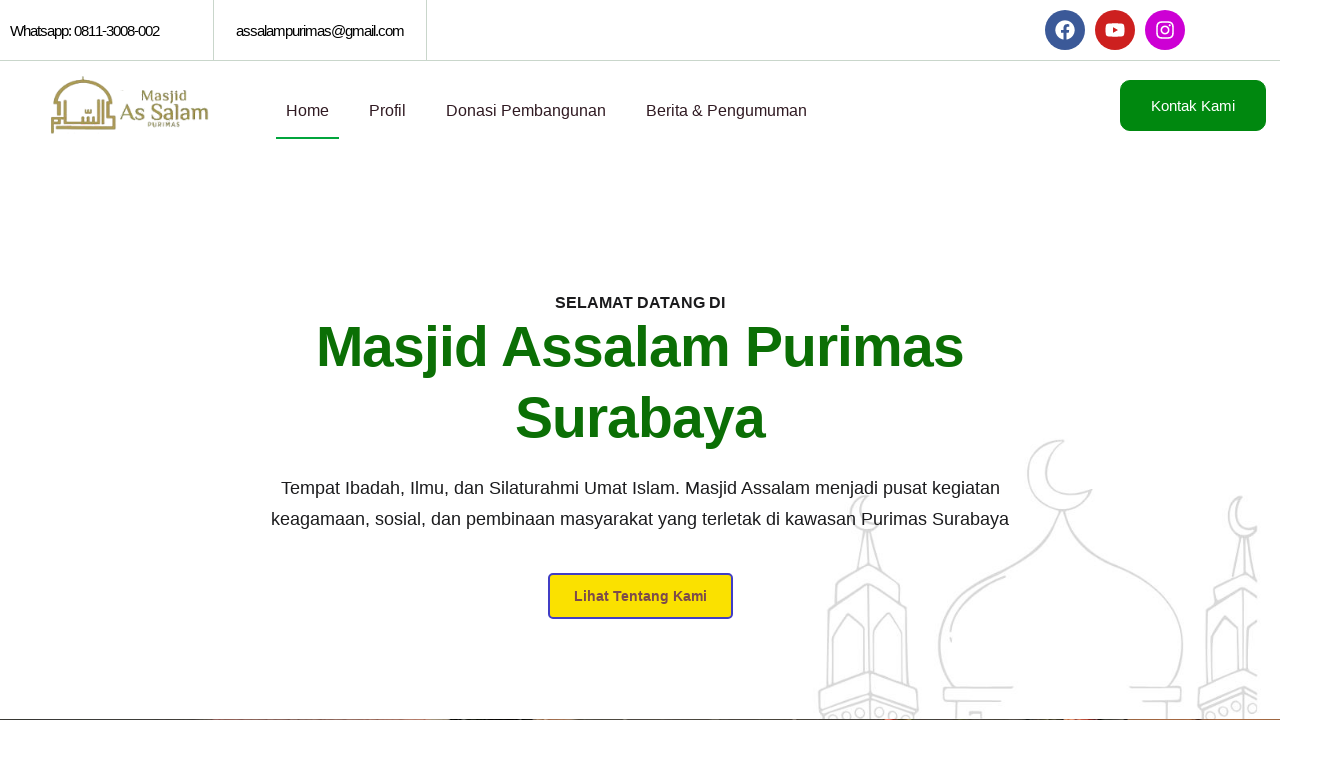

--- FILE ---
content_type: text/html; charset=UTF-8
request_url: https://assalam.or.id/?products=aplikasi-setting-slot-bhutan-chens
body_size: 19057
content:
<!DOCTYPE html>
<html lang="en-US">
<head>
	<meta charset="UTF-8"/>
	<meta name="viewport" content="width=device-width, initial-scale=1, maximum-scale=1"/>
	<link rel="profile" href="https://gmpg.org/xfn/11"/>
	<link rel="pingback" href="https://assalam.or.id/xmlrpc.php"/>
	<title>Masjid Assalam Purimas Surabaya &#8211; Official website masjid assalam purimas surabaya</title>
<meta name='robots' content='max-image-preview:large' />
<link rel="alternate" type="application/rss+xml" title="Masjid Assalam Purimas Surabaya &raquo; Feed" href="https://assalam.or.id/feed/" />
<link rel="alternate" type="application/rss+xml" title="Masjid Assalam Purimas Surabaya &raquo; Comments Feed" href="https://assalam.or.id/comments/feed/" />
<link rel="alternate" title="oEmbed (JSON)" type="application/json+oembed" href="https://assalam.or.id/wp-json/oembed/1.0/embed?url=https%3A%2F%2Fassalam.or.id%2F" />
<link rel="alternate" title="oEmbed (XML)" type="text/xml+oembed" href="https://assalam.or.id/wp-json/oembed/1.0/embed?url=https%3A%2F%2Fassalam.or.id%2F&#038;format=xml" />
<style id='wp-img-auto-sizes-contain-inline-css'>
img:is([sizes=auto i],[sizes^="auto," i]){contain-intrinsic-size:3000px 1500px}
/*# sourceURL=wp-img-auto-sizes-contain-inline-css */
</style>
<link rel='stylesheet' id='hfe-widgets-style-css' href='https://assalam.or.id/wp-content/plugins/header-footer-elementor/inc/widgets-css/frontend.css?ver=2.3.2' media='all' />
<link rel='stylesheet' id='xpro-elementor-addons-widgets-css' href='https://assalam.or.id/wp-content/plugins/xpro-elementor-addons/assets/css/xpro-widgets.css?ver=1.4.11' media='all' />
<link rel='stylesheet' id='xpro-elementor-addons-responsive-css' href='https://assalam.or.id/wp-content/plugins/xpro-elementor-addons/assets/css/xpro-responsive.css?ver=1.4.11' media='all' />
<link rel='stylesheet' id='font-awesome-css' href='https://assalam.or.id/wp-content/plugins/elementor/assets/lib/font-awesome/css/all.min.css?ver=5.15.3' media='all' />
<link rel='stylesheet' id='xpro-icons-css' href='https://assalam.or.id/wp-content/plugins/xpro-elementor-addons/assets/css/xpro-icons.min.css?ver=1.0.0' media='all' />
<style id='wp-emoji-styles-inline-css'>

	img.wp-smiley, img.emoji {
		display: inline !important;
		border: none !important;
		box-shadow: none !important;
		height: 1em !important;
		width: 1em !important;
		margin: 0 0.07em !important;
		vertical-align: -0.1em !important;
		background: none !important;
		padding: 0 !important;
	}
/*# sourceURL=wp-emoji-styles-inline-css */
</style>
<link rel='stylesheet' id='hfe-style-css' href='https://assalam.or.id/wp-content/plugins/header-footer-elementor/assets/css/header-footer-elementor.css?ver=2.3.2' media='all' />
<link rel='stylesheet' id='elementor-frontend-css' href='https://assalam.or.id/wp-content/plugins/elementor/assets/css/frontend.min.css?ver=3.29.1' media='all' />
<link rel='stylesheet' id='elementor-post-46-css' href='https://assalam.or.id/wp-content/uploads/elementor/css/post-46.css?ver=1764728186' media='all' />
<link rel='stylesheet' id='xpro-elementor-widgetarea-editor-css' href='https://assalam.or.id/wp-content/plugins/xpro-elementor-addons/inc/controls/assets/css/widgetarea-editor.css?ver=1.4.11' media='all' />
<link rel='stylesheet' id='widget-heading-css' href='https://assalam.or.id/wp-content/plugins/elementor/assets/css/widget-heading.min.css?ver=3.29.1' media='all' />
<link rel='stylesheet' id='widget-image-css' href='https://assalam.or.id/wp-content/plugins/elementor/assets/css/widget-image.min.css?ver=3.29.1' media='all' />
<link rel='stylesheet' id='widget-image-box-css' href='https://assalam.or.id/wp-content/plugins/elementor/assets/css/widget-image-box.min.css?ver=3.29.1' media='all' />
<link rel='stylesheet' id='widget-testimonial-css' href='https://assalam.or.id/wp-content/plugins/elementor/assets/css/widget-testimonial.min.css?ver=3.29.1' media='all' />
<link rel='stylesheet' id='cubeportfolio-css' href='https://assalam.or.id/wp-content/plugins/xpro-elementor-addons/assets/vendor/css/cubeportfolio.min.css?ver=4.4.0' media='all' />
<link rel='stylesheet' id='lightgallery-css' href='https://assalam.or.id/wp-content/plugins/xpro-elementor-addons/assets/vendor/css/lightgallery.min.css?ver=1.6.12' media='all' />
<link rel='stylesheet' id='widget-google_maps-css' href='https://assalam.or.id/wp-content/plugins/elementor/assets/css/widget-google_maps.min.css?ver=3.29.1' media='all' />
<link rel='stylesheet' id='elementor-post-8-css' href='https://assalam.or.id/wp-content/uploads/elementor/css/post-8.css?ver=1764728187' media='all' />
<link rel='stylesheet' id='xpro-theme-builder-css' href='https://assalam.or.id/wp-content/plugins/xpro-theme-builder/assets/css/xpro-theme-builder.css?ver=1.2.8.5' media='all' />
<link rel='stylesheet' id='elementor-post-23-css' href='https://assalam.or.id/wp-content/uploads/elementor/css/post-23.css?ver=1764728187' media='all' />
<link rel='stylesheet' id='elementor-post-206-css' href='https://assalam.or.id/wp-content/uploads/elementor/css/post-206.css?ver=1764728187' media='all' />
<link rel='stylesheet' id='hello-elementor-css' href='https://assalam.or.id/wp-content/themes/hello-elementor/style.min.css?ver=3.4.3' media='all' />
<link rel='stylesheet' id='hello-elementor-theme-style-css' href='https://assalam.or.id/wp-content/themes/hello-elementor/theme.min.css?ver=3.4.3' media='all' />
<link rel='stylesheet' id='hello-elementor-header-footer-css' href='https://assalam.or.id/wp-content/themes/hello-elementor/header-footer.min.css?ver=3.4.3' media='all' />
<link rel='stylesheet' id='hfe-elementor-icons-css' href='https://assalam.or.id/wp-content/plugins/elementor/assets/lib/eicons/css/elementor-icons.min.css?ver=5.34.0' media='all' />
<link rel='stylesheet' id='hfe-icons-list-css' href='https://assalam.or.id/wp-content/plugins/elementor/assets/css/widget-icon-list.min.css?ver=3.24.3' media='all' />
<link rel='stylesheet' id='hfe-social-icons-css' href='https://assalam.or.id/wp-content/plugins/elementor/assets/css/widget-social-icons.min.css?ver=3.24.0' media='all' />
<link rel='stylesheet' id='hfe-social-share-icons-brands-css' href='https://assalam.or.id/wp-content/plugins/elementor/assets/lib/font-awesome/css/brands.css?ver=5.15.3' media='all' />
<link rel='stylesheet' id='hfe-social-share-icons-fontawesome-css' href='https://assalam.or.id/wp-content/plugins/elementor/assets/lib/font-awesome/css/fontawesome.css?ver=5.15.3' media='all' />
<link rel='stylesheet' id='hfe-nav-menu-icons-css' href='https://assalam.or.id/wp-content/plugins/elementor/assets/lib/font-awesome/css/solid.css?ver=5.15.3' media='all' />
<link rel='stylesheet' id='elementor-gf-local-poppins-css' href='https://assalam.or.id/wp-content/uploads/elementor/google-fonts/css/poppins.css?ver=1744981362' media='all' />
<link rel='stylesheet' id='elementor-gf-local-montserrat-css' href='https://assalam.or.id/wp-content/uploads/elementor/google-fonts/css/montserrat.css?ver=1744987274' media='all' />
<link rel='stylesheet' id='elementor-gf-local-inter-css' href='https://assalam.or.id/wp-content/uploads/elementor/google-fonts/css/inter.css?ver=1744985400' media='all' />
<script src="https://assalam.or.id/wp-includes/js/jquery/jquery.min.js?ver=3.7.1" id="jquery-core-js"></script>
<script src="https://assalam.or.id/wp-includes/js/jquery/jquery-migrate.min.js?ver=3.4.1" id="jquery-migrate-js"></script>
<script id="jquery-js-after">
!function($){"use strict";$(document).ready(function(){$(this).scrollTop()>100&&$(".hfe-scroll-to-top-wrap").removeClass("hfe-scroll-to-top-hide"),$(window).scroll(function(){$(this).scrollTop()<100?$(".hfe-scroll-to-top-wrap").fadeOut(300):$(".hfe-scroll-to-top-wrap").fadeIn(300)}),$(".hfe-scroll-to-top-wrap").on("click",function(){$("html, body").animate({scrollTop:0},300);return!1})})}(jQuery);
//# sourceURL=jquery-js-after
</script>
<link rel="https://api.w.org/" href="https://assalam.or.id/wp-json/" /><link rel="alternate" title="JSON" type="application/json" href="https://assalam.or.id/wp-json/wp/v2/pages/8" /><link rel="EditURI" type="application/rsd+xml" title="RSD" href="https://assalam.or.id/xmlrpc.php?rsd" />
<link rel="canonical" href="https://assalam.or.id/" />
<meta name="generator" content="Elementor 3.29.1; features: e_font_icon_svg, additional_custom_breakpoints, e_local_google_fonts, e_element_cache; settings: css_print_method-external, google_font-enabled, font_display-swap">
			<style>
				.e-con.e-parent:nth-of-type(n+4):not(.e-lazyloaded):not(.e-no-lazyload),
				.e-con.e-parent:nth-of-type(n+4):not(.e-lazyloaded):not(.e-no-lazyload) * {
					background-image: none !important;
				}
				@media screen and (max-height: 1024px) {
					.e-con.e-parent:nth-of-type(n+3):not(.e-lazyloaded):not(.e-no-lazyload),
					.e-con.e-parent:nth-of-type(n+3):not(.e-lazyloaded):not(.e-no-lazyload) * {
						background-image: none !important;
					}
				}
				@media screen and (max-height: 640px) {
					.e-con.e-parent:nth-of-type(n+2):not(.e-lazyloaded):not(.e-no-lazyload),
					.e-con.e-parent:nth-of-type(n+2):not(.e-lazyloaded):not(.e-no-lazyload) * {
						background-image: none !important;
					}
				}
			</style>
						<meta name="theme-color" content="#F2F2F2">
			<link rel="icon" href="https://assalam.or.id/wp-content/uploads/2025/06/cropped-images-32x32.jpeg" sizes="32x32" />
<link rel="icon" href="https://assalam.or.id/wp-content/uploads/2025/06/cropped-images-192x192.jpeg" sizes="192x192" />
<link rel="apple-touch-icon" href="https://assalam.or.id/wp-content/uploads/2025/06/cropped-images-180x180.jpeg" />
<meta name="msapplication-TileImage" content="https://assalam.or.id/wp-content/uploads/2025/06/cropped-images-270x270.jpeg" />
<style id='global-styles-inline-css'>
:root{--wp--preset--aspect-ratio--square: 1;--wp--preset--aspect-ratio--4-3: 4/3;--wp--preset--aspect-ratio--3-4: 3/4;--wp--preset--aspect-ratio--3-2: 3/2;--wp--preset--aspect-ratio--2-3: 2/3;--wp--preset--aspect-ratio--16-9: 16/9;--wp--preset--aspect-ratio--9-16: 9/16;--wp--preset--color--black: #000000;--wp--preset--color--cyan-bluish-gray: #abb8c3;--wp--preset--color--white: #ffffff;--wp--preset--color--pale-pink: #f78da7;--wp--preset--color--vivid-red: #cf2e2e;--wp--preset--color--luminous-vivid-orange: #ff6900;--wp--preset--color--luminous-vivid-amber: #fcb900;--wp--preset--color--light-green-cyan: #7bdcb5;--wp--preset--color--vivid-green-cyan: #00d084;--wp--preset--color--pale-cyan-blue: #8ed1fc;--wp--preset--color--vivid-cyan-blue: #0693e3;--wp--preset--color--vivid-purple: #9b51e0;--wp--preset--gradient--vivid-cyan-blue-to-vivid-purple: linear-gradient(135deg,rgb(6,147,227) 0%,rgb(155,81,224) 100%);--wp--preset--gradient--light-green-cyan-to-vivid-green-cyan: linear-gradient(135deg,rgb(122,220,180) 0%,rgb(0,208,130) 100%);--wp--preset--gradient--luminous-vivid-amber-to-luminous-vivid-orange: linear-gradient(135deg,rgb(252,185,0) 0%,rgb(255,105,0) 100%);--wp--preset--gradient--luminous-vivid-orange-to-vivid-red: linear-gradient(135deg,rgb(255,105,0) 0%,rgb(207,46,46) 100%);--wp--preset--gradient--very-light-gray-to-cyan-bluish-gray: linear-gradient(135deg,rgb(238,238,238) 0%,rgb(169,184,195) 100%);--wp--preset--gradient--cool-to-warm-spectrum: linear-gradient(135deg,rgb(74,234,220) 0%,rgb(151,120,209) 20%,rgb(207,42,186) 40%,rgb(238,44,130) 60%,rgb(251,105,98) 80%,rgb(254,248,76) 100%);--wp--preset--gradient--blush-light-purple: linear-gradient(135deg,rgb(255,206,236) 0%,rgb(152,150,240) 100%);--wp--preset--gradient--blush-bordeaux: linear-gradient(135deg,rgb(254,205,165) 0%,rgb(254,45,45) 50%,rgb(107,0,62) 100%);--wp--preset--gradient--luminous-dusk: linear-gradient(135deg,rgb(255,203,112) 0%,rgb(199,81,192) 50%,rgb(65,88,208) 100%);--wp--preset--gradient--pale-ocean: linear-gradient(135deg,rgb(255,245,203) 0%,rgb(182,227,212) 50%,rgb(51,167,181) 100%);--wp--preset--gradient--electric-grass: linear-gradient(135deg,rgb(202,248,128) 0%,rgb(113,206,126) 100%);--wp--preset--gradient--midnight: linear-gradient(135deg,rgb(2,3,129) 0%,rgb(40,116,252) 100%);--wp--preset--font-size--small: 13px;--wp--preset--font-size--medium: 20px;--wp--preset--font-size--large: 36px;--wp--preset--font-size--x-large: 42px;--wp--preset--spacing--20: 0.44rem;--wp--preset--spacing--30: 0.67rem;--wp--preset--spacing--40: 1rem;--wp--preset--spacing--50: 1.5rem;--wp--preset--spacing--60: 2.25rem;--wp--preset--spacing--70: 3.38rem;--wp--preset--spacing--80: 5.06rem;--wp--preset--shadow--natural: 6px 6px 9px rgba(0, 0, 0, 0.2);--wp--preset--shadow--deep: 12px 12px 50px rgba(0, 0, 0, 0.4);--wp--preset--shadow--sharp: 6px 6px 0px rgba(0, 0, 0, 0.2);--wp--preset--shadow--outlined: 6px 6px 0px -3px rgb(255, 255, 255), 6px 6px rgb(0, 0, 0);--wp--preset--shadow--crisp: 6px 6px 0px rgb(0, 0, 0);}:root { --wp--style--global--content-size: 800px;--wp--style--global--wide-size: 1200px; }:where(body) { margin: 0; }.wp-site-blocks > .alignleft { float: left; margin-right: 2em; }.wp-site-blocks > .alignright { float: right; margin-left: 2em; }.wp-site-blocks > .aligncenter { justify-content: center; margin-left: auto; margin-right: auto; }:where(.wp-site-blocks) > * { margin-block-start: 24px; margin-block-end: 0; }:where(.wp-site-blocks) > :first-child { margin-block-start: 0; }:where(.wp-site-blocks) > :last-child { margin-block-end: 0; }:root { --wp--style--block-gap: 24px; }:root :where(.is-layout-flow) > :first-child{margin-block-start: 0;}:root :where(.is-layout-flow) > :last-child{margin-block-end: 0;}:root :where(.is-layout-flow) > *{margin-block-start: 24px;margin-block-end: 0;}:root :where(.is-layout-constrained) > :first-child{margin-block-start: 0;}:root :where(.is-layout-constrained) > :last-child{margin-block-end: 0;}:root :where(.is-layout-constrained) > *{margin-block-start: 24px;margin-block-end: 0;}:root :where(.is-layout-flex){gap: 24px;}:root :where(.is-layout-grid){gap: 24px;}.is-layout-flow > .alignleft{float: left;margin-inline-start: 0;margin-inline-end: 2em;}.is-layout-flow > .alignright{float: right;margin-inline-start: 2em;margin-inline-end: 0;}.is-layout-flow > .aligncenter{margin-left: auto !important;margin-right: auto !important;}.is-layout-constrained > .alignleft{float: left;margin-inline-start: 0;margin-inline-end: 2em;}.is-layout-constrained > .alignright{float: right;margin-inline-start: 2em;margin-inline-end: 0;}.is-layout-constrained > .aligncenter{margin-left: auto !important;margin-right: auto !important;}.is-layout-constrained > :where(:not(.alignleft):not(.alignright):not(.alignfull)){max-width: var(--wp--style--global--content-size);margin-left: auto !important;margin-right: auto !important;}.is-layout-constrained > .alignwide{max-width: var(--wp--style--global--wide-size);}body .is-layout-flex{display: flex;}.is-layout-flex{flex-wrap: wrap;align-items: center;}.is-layout-flex > :is(*, div){margin: 0;}body .is-layout-grid{display: grid;}.is-layout-grid > :is(*, div){margin: 0;}body{padding-top: 0px;padding-right: 0px;padding-bottom: 0px;padding-left: 0px;}a:where(:not(.wp-element-button)){text-decoration: underline;}:root :where(.wp-element-button, .wp-block-button__link){background-color: #32373c;border-width: 0;color: #fff;font-family: inherit;font-size: inherit;font-style: inherit;font-weight: inherit;letter-spacing: inherit;line-height: inherit;padding-top: calc(0.667em + 2px);padding-right: calc(1.333em + 2px);padding-bottom: calc(0.667em + 2px);padding-left: calc(1.333em + 2px);text-decoration: none;text-transform: inherit;}.has-black-color{color: var(--wp--preset--color--black) !important;}.has-cyan-bluish-gray-color{color: var(--wp--preset--color--cyan-bluish-gray) !important;}.has-white-color{color: var(--wp--preset--color--white) !important;}.has-pale-pink-color{color: var(--wp--preset--color--pale-pink) !important;}.has-vivid-red-color{color: var(--wp--preset--color--vivid-red) !important;}.has-luminous-vivid-orange-color{color: var(--wp--preset--color--luminous-vivid-orange) !important;}.has-luminous-vivid-amber-color{color: var(--wp--preset--color--luminous-vivid-amber) !important;}.has-light-green-cyan-color{color: var(--wp--preset--color--light-green-cyan) !important;}.has-vivid-green-cyan-color{color: var(--wp--preset--color--vivid-green-cyan) !important;}.has-pale-cyan-blue-color{color: var(--wp--preset--color--pale-cyan-blue) !important;}.has-vivid-cyan-blue-color{color: var(--wp--preset--color--vivid-cyan-blue) !important;}.has-vivid-purple-color{color: var(--wp--preset--color--vivid-purple) !important;}.has-black-background-color{background-color: var(--wp--preset--color--black) !important;}.has-cyan-bluish-gray-background-color{background-color: var(--wp--preset--color--cyan-bluish-gray) !important;}.has-white-background-color{background-color: var(--wp--preset--color--white) !important;}.has-pale-pink-background-color{background-color: var(--wp--preset--color--pale-pink) !important;}.has-vivid-red-background-color{background-color: var(--wp--preset--color--vivid-red) !important;}.has-luminous-vivid-orange-background-color{background-color: var(--wp--preset--color--luminous-vivid-orange) !important;}.has-luminous-vivid-amber-background-color{background-color: var(--wp--preset--color--luminous-vivid-amber) !important;}.has-light-green-cyan-background-color{background-color: var(--wp--preset--color--light-green-cyan) !important;}.has-vivid-green-cyan-background-color{background-color: var(--wp--preset--color--vivid-green-cyan) !important;}.has-pale-cyan-blue-background-color{background-color: var(--wp--preset--color--pale-cyan-blue) !important;}.has-vivid-cyan-blue-background-color{background-color: var(--wp--preset--color--vivid-cyan-blue) !important;}.has-vivid-purple-background-color{background-color: var(--wp--preset--color--vivid-purple) !important;}.has-black-border-color{border-color: var(--wp--preset--color--black) !important;}.has-cyan-bluish-gray-border-color{border-color: var(--wp--preset--color--cyan-bluish-gray) !important;}.has-white-border-color{border-color: var(--wp--preset--color--white) !important;}.has-pale-pink-border-color{border-color: var(--wp--preset--color--pale-pink) !important;}.has-vivid-red-border-color{border-color: var(--wp--preset--color--vivid-red) !important;}.has-luminous-vivid-orange-border-color{border-color: var(--wp--preset--color--luminous-vivid-orange) !important;}.has-luminous-vivid-amber-border-color{border-color: var(--wp--preset--color--luminous-vivid-amber) !important;}.has-light-green-cyan-border-color{border-color: var(--wp--preset--color--light-green-cyan) !important;}.has-vivid-green-cyan-border-color{border-color: var(--wp--preset--color--vivid-green-cyan) !important;}.has-pale-cyan-blue-border-color{border-color: var(--wp--preset--color--pale-cyan-blue) !important;}.has-vivid-cyan-blue-border-color{border-color: var(--wp--preset--color--vivid-cyan-blue) !important;}.has-vivid-purple-border-color{border-color: var(--wp--preset--color--vivid-purple) !important;}.has-vivid-cyan-blue-to-vivid-purple-gradient-background{background: var(--wp--preset--gradient--vivid-cyan-blue-to-vivid-purple) !important;}.has-light-green-cyan-to-vivid-green-cyan-gradient-background{background: var(--wp--preset--gradient--light-green-cyan-to-vivid-green-cyan) !important;}.has-luminous-vivid-amber-to-luminous-vivid-orange-gradient-background{background: var(--wp--preset--gradient--luminous-vivid-amber-to-luminous-vivid-orange) !important;}.has-luminous-vivid-orange-to-vivid-red-gradient-background{background: var(--wp--preset--gradient--luminous-vivid-orange-to-vivid-red) !important;}.has-very-light-gray-to-cyan-bluish-gray-gradient-background{background: var(--wp--preset--gradient--very-light-gray-to-cyan-bluish-gray) !important;}.has-cool-to-warm-spectrum-gradient-background{background: var(--wp--preset--gradient--cool-to-warm-spectrum) !important;}.has-blush-light-purple-gradient-background{background: var(--wp--preset--gradient--blush-light-purple) !important;}.has-blush-bordeaux-gradient-background{background: var(--wp--preset--gradient--blush-bordeaux) !important;}.has-luminous-dusk-gradient-background{background: var(--wp--preset--gradient--luminous-dusk) !important;}.has-pale-ocean-gradient-background{background: var(--wp--preset--gradient--pale-ocean) !important;}.has-electric-grass-gradient-background{background: var(--wp--preset--gradient--electric-grass) !important;}.has-midnight-gradient-background{background: var(--wp--preset--gradient--midnight) !important;}.has-small-font-size{font-size: var(--wp--preset--font-size--small) !important;}.has-medium-font-size{font-size: var(--wp--preset--font-size--medium) !important;}.has-large-font-size{font-size: var(--wp--preset--font-size--large) !important;}.has-x-large-font-size{font-size: var(--wp--preset--font-size--x-large) !important;}
/*# sourceURL=global-styles-inline-css */
</style>
<link rel='stylesheet' id='widget-social-icons-css' href='https://assalam.or.id/wp-content/plugins/elementor/assets/css/widget-social-icons.min.css?ver=3.29.1' media='all' />
<link rel='stylesheet' id='e-apple-webkit-css' href='https://assalam.or.id/wp-content/plugins/elementor/assets/css/conditionals/apple-webkit.min.css?ver=3.29.1' media='all' />
<link rel='stylesheet' id='hover-css' href='https://assalam.or.id/wp-content/plugins/xpro-elementor-addons/assets/vendor/css/hover.min.css?ver=2.3.2' media='all' />
</head>

<body data-rsssl=1 class="home wp-singular page-template page-template-elementor_header_footer page page-id-8 wp-embed-responsive wp-theme-hello-elementor ehf-template-hello-elementor ehf-stylesheet-hello-elementor xpro-theme-builder-template hello-elementor-default elementor-default elementor-template-full-width elementor-kit-46 elementor-page elementor-page-8">
	<header class="xpro-theme-builder-header" itemscope="itemscope" itemtype="https://schema.org/WPHeader">
		<p class="main-title xpro-hidden" itemprop="headline"><a href="https://assalam.or.id" title="Masjid Assalam Purimas Surabaya" rel="home">Masjid Assalam Purimas Surabaya</a></p>
		<nav class="xpro-theme-builder-header-nav">
					<div data-elementor-type="xpro-themer" data-elementor-id="23" class="elementor elementor-23 post-8 page type-page status-publish hentry">
						<section class="elementor-section elementor-top-section elementor-element elementor-element-7d945419 elementor-section-content-middle elementor-hidden-mobile elementor-hidden-tablet elementor-section-boxed ang-section-padding-initial elementor-section-height-default elementor-section-height-default elementor-repeater-item-none elementor-repeater-item-none_hover" data-id="7d945419" data-element_type="section">
						<div class="elementor-container elementor-column-gap-default">
					<div class="elementor-column elementor-col-16 elementor-top-column elementor-element elementor-element-3b0e7a0e elementor-repeater-item-none elementor-repeater-item-none_hover" data-id="3b0e7a0e" data-element_type="column">
			<div class="elementor-widget-wrap elementor-element-populated">
						<div class="elementor-element elementor-element-114510d7 elementor-repeater-item-none elementor-repeater-item-none_hover elementor-widget elementor-widget-xpro-heading" data-id="114510d7" data-element_type="widget" data-widget_type="xpro-heading.default">
				<div class="elementor-widget-container">
					<div class="xpro-heading-wrapper xpro-simple-heading-wrapper">
	<h2 class="xpro-heading-title">Whatsapp: 0811-3008-002 </h2></div>
				</div>
				</div>
					</div>
		</div>
				<div class="elementor-column elementor-col-16 elementor-top-column elementor-element elementor-element-65e8f5e5 elementor-repeater-item-none elementor-repeater-item-none_hover" data-id="65e8f5e5" data-element_type="column">
			<div class="elementor-widget-wrap elementor-element-populated">
						<div class="elementor-element elementor-element-29fa2bf6 elementor-repeater-item-none elementor-repeater-item-none_hover elementor-widget elementor-widget-xpro-heading" data-id="29fa2bf6" data-element_type="widget" data-widget_type="xpro-heading.default">
				<div class="elementor-widget-container">
					<div class="xpro-heading-wrapper xpro-simple-heading-wrapper">
	<h2 class="xpro-heading-title">assalampurimas@gmail.com </h2></div>
				</div>
				</div>
					</div>
		</div>
				<div class="elementor-column elementor-col-16 elementor-top-column elementor-element elementor-element-7fb6fb26 elementor-repeater-item-none elementor-repeater-item-none_hover" data-id="7fb6fb26" data-element_type="column">
			<div class="elementor-widget-wrap">
							</div>
		</div>
				<div class="elementor-column elementor-col-16 elementor-top-column elementor-element elementor-element-7355b0f8 elementor-hidden-mobile elementor-hidden-tablet elementor-repeater-item-none elementor-repeater-item-none_hover" data-id="7355b0f8" data-element_type="column">
			<div class="elementor-widget-wrap">
							</div>
		</div>
				<div class="elementor-column elementor-col-16 elementor-top-column elementor-element elementor-element-c487f8e elementor-hidden-mobile elementor-hidden-tablet elementor-repeater-item-none elementor-repeater-item-none_hover" data-id="c487f8e" data-element_type="column">
			<div class="elementor-widget-wrap elementor-element-populated">
						<div class="elementor-element elementor-element-730e3d1 elementor-shape-circle e-grid-align-right elementor-grid-0 elementor-repeater-item-none elementor-repeater-item-none_hover elementor-widget elementor-widget-social-icons" data-id="730e3d1" data-element_type="widget" data-widget_type="social-icons.default">
				<div class="elementor-widget-container">
							<div class="elementor-social-icons-wrapper elementor-grid" role="list">
							<span class="elementor-grid-item" role="listitem">
					<a class="elementor-icon elementor-social-icon elementor-social-icon-facebook elementor-repeater-item-cf6ade6" href="https://www.facebook.com/masjidassalampurimassurabaya/" target="_blank">
						<span class="elementor-screen-only">Facebook</span>
						<svg class="e-font-icon-svg e-fab-facebook" viewBox="0 0 512 512" xmlns="http://www.w3.org/2000/svg"><path d="M504 256C504 119 393 8 256 8S8 119 8 256c0 123.78 90.69 226.38 209.25 245V327.69h-63V256h63v-54.64c0-62.15 37-96.48 93.67-96.48 27.14 0 55.52 4.84 55.52 4.84v61h-31.28c-30.8 0-40.41 19.12-40.41 38.73V256h68.78l-11 71.69h-57.78V501C413.31 482.38 504 379.78 504 256z"></path></svg>					</a>
				</span>
							<span class="elementor-grid-item" role="listitem">
					<a class="elementor-icon elementor-social-icon elementor-social-icon-youtube elementor-repeater-item-a4f9d74" href="https://www.youtube.com/@masjidassalampurimas" target="_blank">
						<span class="elementor-screen-only">Youtube</span>
						<svg class="e-font-icon-svg e-fab-youtube" viewBox="0 0 576 512" xmlns="http://www.w3.org/2000/svg"><path d="M549.655 124.083c-6.281-23.65-24.787-42.276-48.284-48.597C458.781 64 288 64 288 64S117.22 64 74.629 75.486c-23.497 6.322-42.003 24.947-48.284 48.597-11.412 42.867-11.412 132.305-11.412 132.305s0 89.438 11.412 132.305c6.281 23.65 24.787 41.5 48.284 47.821C117.22 448 288 448 288 448s170.78 0 213.371-11.486c23.497-6.321 42.003-24.171 48.284-47.821 11.412-42.867 11.412-132.305 11.412-132.305s0-89.438-11.412-132.305zm-317.51 213.508V175.185l142.739 81.205-142.739 81.201z"></path></svg>					</a>
				</span>
							<span class="elementor-grid-item" role="listitem">
					<a class="elementor-icon elementor-social-icon elementor-social-icon-instagram elementor-repeater-item-258dea9" href="https://www.instagram.com/masjidassalampurimas" target="_blank">
						<span class="elementor-screen-only">Instagram</span>
						<svg class="e-font-icon-svg e-fab-instagram" viewBox="0 0 448 512" xmlns="http://www.w3.org/2000/svg"><path d="M224.1 141c-63.6 0-114.9 51.3-114.9 114.9s51.3 114.9 114.9 114.9S339 319.5 339 255.9 287.7 141 224.1 141zm0 189.6c-41.1 0-74.7-33.5-74.7-74.7s33.5-74.7 74.7-74.7 74.7 33.5 74.7 74.7-33.6 74.7-74.7 74.7zm146.4-194.3c0 14.9-12 26.8-26.8 26.8-14.9 0-26.8-12-26.8-26.8s12-26.8 26.8-26.8 26.8 12 26.8 26.8zm76.1 27.2c-1.7-35.9-9.9-67.7-36.2-93.9-26.2-26.2-58-34.4-93.9-36.2-37-2.1-147.9-2.1-184.9 0-35.8 1.7-67.6 9.9-93.9 36.1s-34.4 58-36.2 93.9c-2.1 37-2.1 147.9 0 184.9 1.7 35.9 9.9 67.7 36.2 93.9s58 34.4 93.9 36.2c37 2.1 147.9 2.1 184.9 0 35.9-1.7 67.7-9.9 93.9-36.2 26.2-26.2 34.4-58 36.2-93.9 2.1-37 2.1-147.8 0-184.8zM398.8 388c-7.8 19.6-22.9 34.7-42.6 42.6-29.5 11.7-99.5 9-132.1 9s-102.7 2.6-132.1-9c-19.6-7.8-34.7-22.9-42.6-42.6-11.7-29.5-9-99.5-9-132.1s-2.6-102.7 9-132.1c7.8-19.6 22.9-34.7 42.6-42.6 29.5-11.7 99.5-9 132.1-9s102.7-2.6 132.1 9c19.6 7.8 34.7 22.9 42.6 42.6 11.7 29.5 9 99.5 9 132.1s2.7 102.7-9 132.1z"></path></svg>					</a>
				</span>
					</div>
						</div>
				</div>
					</div>
		</div>
				<div class="elementor-column elementor-col-16 elementor-top-column elementor-element elementor-element-501ac730 elementor-repeater-item-none elementor-repeater-item-none_hover" data-id="501ac730" data-element_type="column">
			<div class="elementor-widget-wrap elementor-element-populated">
						<div class="elementor-element elementor-element-34b14185 elementor-repeater-item-none elementor-repeater-item-none_hover elementor-widget elementor-widget-xpro-social-icon" data-id="34b14185" data-element_type="widget" data-widget_type="xpro-social-icon.default">
				<div class="elementor-widget-container">
					
<!-- Social Icon -->
<ul class="xpro-social-icon-wrapper">
			<li class="elementor-repeater-item-1501448">
			<span class="xpro-social-icon xpro-elementor-button-animation-none elementor-social-icon-facebook ">			<svg aria-hidden="true" class="e-font-icon-svg e-fab-facebook" viewBox="0 0 512 512" xmlns="http://www.w3.org/2000/svg"><path d="M504 256C504 119 393 8 256 8S8 119 8 256c0 123.78 90.69 226.38 209.25 245V327.69h-63V256h63v-54.64c0-62.15 37-96.48 93.67-96.48 27.14 0 55.52 4.84 55.52 4.84v61h-31.28c-30.8 0-40.41 19.12-40.41 38.73V256h68.78l-11 71.69h-57.78V501C413.31 482.38 504 379.78 504 256z"></path></svg>						</span>		</li>
			<li class="elementor-repeater-item-f638e1f">
			<span class="xpro-social-icon xpro-elementor-button-animation-none elementor-social-icon-linkedin-in ">			<svg aria-hidden="true" class="e-font-icon-svg e-fab-linkedin-in" viewBox="0 0 448 512" xmlns="http://www.w3.org/2000/svg"><path d="M100.28 448H7.4V148.9h92.88zM53.79 108.1C24.09 108.1 0 83.5 0 53.8a53.79 53.79 0 0 1 107.58 0c0 29.7-24.1 54.3-53.79 54.3zM447.9 448h-92.68V302.4c0-34.7-.7-79.2-48.29-79.2-48.29 0-55.69 37.7-55.69 76.7V448h-92.78V148.9h89.08v40.8h1.3c12.4-23.5 42.69-48.3 87.88-48.3 94 0 111.28 61.9 111.28 142.3V448z"></path></svg>						</span>		</li>
			<li class="elementor-repeater-item-074ecfc">
			<span class="xpro-social-icon xpro-elementor-button-animation-none elementor-social-icon-instagram ">			<svg aria-hidden="true" class="e-font-icon-svg e-fab-instagram" viewBox="0 0 448 512" xmlns="http://www.w3.org/2000/svg"><path d="M224.1 141c-63.6 0-114.9 51.3-114.9 114.9s51.3 114.9 114.9 114.9S339 319.5 339 255.9 287.7 141 224.1 141zm0 189.6c-41.1 0-74.7-33.5-74.7-74.7s33.5-74.7 74.7-74.7 74.7 33.5 74.7 74.7-33.6 74.7-74.7 74.7zm146.4-194.3c0 14.9-12 26.8-26.8 26.8-14.9 0-26.8-12-26.8-26.8s12-26.8 26.8-26.8 26.8 12 26.8 26.8zm76.1 27.2c-1.7-35.9-9.9-67.7-36.2-93.9-26.2-26.2-58-34.4-93.9-36.2-37-2.1-147.9-2.1-184.9 0-35.8 1.7-67.6 9.9-93.9 36.1s-34.4 58-36.2 93.9c-2.1 37-2.1 147.9 0 184.9 1.7 35.9 9.9 67.7 36.2 93.9s58 34.4 93.9 36.2c37 2.1 147.9 2.1 184.9 0 35.9-1.7 67.7-9.9 93.9-36.2 26.2-26.2 34.4-58 36.2-93.9 2.1-37 2.1-147.8 0-184.8zM398.8 388c-7.8 19.6-22.9 34.7-42.6 42.6-29.5 11.7-99.5 9-132.1 9s-102.7 2.6-132.1-9c-19.6-7.8-34.7-22.9-42.6-42.6-11.7-29.5-9-99.5-9-132.1s-2.6-102.7 9-132.1c7.8-19.6 22.9-34.7 42.6-42.6 29.5-11.7 99.5-9 132.1-9s102.7-2.6 132.1 9c19.6 7.8 34.7 22.9 42.6 42.6 11.7 29.5 9 99.5 9 132.1s2.7 102.7-9 132.1z"></path></svg>						</span>		</li>
			<li class="elementor-repeater-item-d551952">
			<span class="xpro-social-icon xpro-elementor-button-animation-none elementor-social-icon-youtube ">			<svg aria-hidden="true" class="e-font-icon-svg e-fab-youtube" viewBox="0 0 576 512" xmlns="http://www.w3.org/2000/svg"><path d="M549.655 124.083c-6.281-23.65-24.787-42.276-48.284-48.597C458.781 64 288 64 288 64S117.22 64 74.629 75.486c-23.497 6.322-42.003 24.947-48.284 48.597-11.412 42.867-11.412 132.305-11.412 132.305s0 89.438 11.412 132.305c6.281 23.65 24.787 41.5 48.284 47.821C117.22 448 288 448 288 448s170.78 0 213.371-11.486c23.497-6.321 42.003-24.171 48.284-47.821 11.412-42.867 11.412-132.305 11.412-132.305s0-89.438-11.412-132.305zm-317.51 213.508V175.185l142.739 81.205-142.739 81.201z"></path></svg>						</span>		</li>
	</ul>
				</div>
				</div>
					</div>
		</div>
					</div>
		</section>
		<div class="elementor-element elementor-element-ddb164b elementor-hidden-desktop elementor-hidden-tablet e-flex e-con-boxed elementor-repeater-item-default_padding elementor-repeater-item-none elementor-repeater-item-none_hover e-con e-parent" data-id="ddb164b" data-element_type="container" data-settings="{&quot;ang_container_spacing_size&quot;:&quot;default_padding&quot;}">
					<div class="e-con-inner">
		<div class="elementor-element elementor-element-724bd5f e-grid e-con-full elementor-repeater-item-default_padding elementor-repeater-item-none elementor-repeater-item-none_hover e-con e-child" data-id="724bd5f" data-element_type="container" data-settings="{&quot;ang_container_spacing_size&quot;:&quot;default_padding&quot;}">
				<div class="elementor-element elementor-element-e437394 elementor-repeater-item-none elementor-repeater-item-none_hover elementor-widget elementor-widget-site-logo" data-id="e437394" data-element_type="widget" data-settings="{&quot;align_mobile&quot;:&quot;left&quot;,&quot;align&quot;:&quot;center&quot;,&quot;width&quot;:{&quot;unit&quot;:&quot;%&quot;,&quot;size&quot;:&quot;&quot;,&quot;sizes&quot;:[]},&quot;width_tablet&quot;:{&quot;unit&quot;:&quot;%&quot;,&quot;size&quot;:&quot;&quot;,&quot;sizes&quot;:[]},&quot;width_mobile&quot;:{&quot;unit&quot;:&quot;%&quot;,&quot;size&quot;:&quot;&quot;,&quot;sizes&quot;:[]},&quot;space&quot;:{&quot;unit&quot;:&quot;%&quot;,&quot;size&quot;:&quot;&quot;,&quot;sizes&quot;:[]},&quot;space_tablet&quot;:{&quot;unit&quot;:&quot;%&quot;,&quot;size&quot;:&quot;&quot;,&quot;sizes&quot;:[]},&quot;space_mobile&quot;:{&quot;unit&quot;:&quot;%&quot;,&quot;size&quot;:&quot;&quot;,&quot;sizes&quot;:[]},&quot;image_border_radius&quot;:{&quot;unit&quot;:&quot;px&quot;,&quot;top&quot;:&quot;&quot;,&quot;right&quot;:&quot;&quot;,&quot;bottom&quot;:&quot;&quot;,&quot;left&quot;:&quot;&quot;,&quot;isLinked&quot;:true},&quot;image_border_radius_tablet&quot;:{&quot;unit&quot;:&quot;px&quot;,&quot;top&quot;:&quot;&quot;,&quot;right&quot;:&quot;&quot;,&quot;bottom&quot;:&quot;&quot;,&quot;left&quot;:&quot;&quot;,&quot;isLinked&quot;:true},&quot;image_border_radius_mobile&quot;:{&quot;unit&quot;:&quot;px&quot;,&quot;top&quot;:&quot;&quot;,&quot;right&quot;:&quot;&quot;,&quot;bottom&quot;:&quot;&quot;,&quot;left&quot;:&quot;&quot;,&quot;isLinked&quot;:true},&quot;caption_padding&quot;:{&quot;unit&quot;:&quot;px&quot;,&quot;top&quot;:&quot;&quot;,&quot;right&quot;:&quot;&quot;,&quot;bottom&quot;:&quot;&quot;,&quot;left&quot;:&quot;&quot;,&quot;isLinked&quot;:true},&quot;caption_padding_tablet&quot;:{&quot;unit&quot;:&quot;px&quot;,&quot;top&quot;:&quot;&quot;,&quot;right&quot;:&quot;&quot;,&quot;bottom&quot;:&quot;&quot;,&quot;left&quot;:&quot;&quot;,&quot;isLinked&quot;:true},&quot;caption_padding_mobile&quot;:{&quot;unit&quot;:&quot;px&quot;,&quot;top&quot;:&quot;&quot;,&quot;right&quot;:&quot;&quot;,&quot;bottom&quot;:&quot;&quot;,&quot;left&quot;:&quot;&quot;,&quot;isLinked&quot;:true},&quot;caption_space&quot;:{&quot;unit&quot;:&quot;px&quot;,&quot;size&quot;:0,&quot;sizes&quot;:[]},&quot;caption_space_tablet&quot;:{&quot;unit&quot;:&quot;px&quot;,&quot;size&quot;:&quot;&quot;,&quot;sizes&quot;:[]},&quot;caption_space_mobile&quot;:{&quot;unit&quot;:&quot;px&quot;,&quot;size&quot;:&quot;&quot;,&quot;sizes&quot;:[]}}" data-widget_type="site-logo.default">
				<div class="elementor-widget-container">
							<div class="hfe-site-logo">
													<a data-elementor-open-lightbox=""  class='elementor-clickable' href="https://assalam.or.id">
							<div class="hfe-site-logo-set">           
				<div class="hfe-site-logo-container">
									<img class="hfe-site-logo-img elementor-animation-"  src="https://assalam.or.id/wp-content/uploads/2025/04/logo-assalamweb.png" alt="logo-assalamweb"/>
				</div>
			</div>
							</a>
						</div>  
							</div>
				</div>
				<div class="elementor-element elementor-element-70f293b hfe-menu-item-space-between hfe-submenu-icon-arrow hfe-link-redirect-child elementor-repeater-item-none elementor-repeater-item-none_hover elementor-widget elementor-widget-navigation-menu" data-id="70f293b" data-element_type="widget" data-settings="{&quot;hamburger_align_mobile&quot;:&quot;right&quot;,&quot;menu_space_between_mobile&quot;:{&quot;unit&quot;:&quot;px&quot;,&quot;size&quot;:8,&quot;sizes&quot;:[]},&quot;padding_mobile&quot;:{&quot;unit&quot;:&quot;px&quot;,&quot;top&quot;:&quot;10&quot;,&quot;right&quot;:&quot;10&quot;,&quot;bottom&quot;:&quot;10&quot;,&quot;left&quot;:&quot;10&quot;,&quot;isLinked&quot;:true},&quot;hamburger_align&quot;:&quot;center&quot;,&quot;hamburger_menu_align&quot;:&quot;space-between&quot;,&quot;width_flyout_menu_item&quot;:{&quot;unit&quot;:&quot;px&quot;,&quot;size&quot;:300,&quot;sizes&quot;:[]},&quot;width_flyout_menu_item_tablet&quot;:{&quot;unit&quot;:&quot;px&quot;,&quot;size&quot;:&quot;&quot;,&quot;sizes&quot;:[]},&quot;width_flyout_menu_item_mobile&quot;:{&quot;unit&quot;:&quot;px&quot;,&quot;size&quot;:&quot;&quot;,&quot;sizes&quot;:[]},&quot;padding_flyout_menu_item&quot;:{&quot;unit&quot;:&quot;px&quot;,&quot;size&quot;:30,&quot;sizes&quot;:[]},&quot;padding_flyout_menu_item_tablet&quot;:{&quot;unit&quot;:&quot;px&quot;,&quot;size&quot;:&quot;&quot;,&quot;sizes&quot;:[]},&quot;padding_flyout_menu_item_mobile&quot;:{&quot;unit&quot;:&quot;px&quot;,&quot;size&quot;:&quot;&quot;,&quot;sizes&quot;:[]},&quot;padding_horizontal_menu_item&quot;:{&quot;unit&quot;:&quot;px&quot;,&quot;size&quot;:15,&quot;sizes&quot;:[]},&quot;padding_horizontal_menu_item_tablet&quot;:{&quot;unit&quot;:&quot;px&quot;,&quot;size&quot;:&quot;&quot;,&quot;sizes&quot;:[]},&quot;padding_horizontal_menu_item_mobile&quot;:{&quot;unit&quot;:&quot;px&quot;,&quot;size&quot;:&quot;&quot;,&quot;sizes&quot;:[]},&quot;padding_vertical_menu_item&quot;:{&quot;unit&quot;:&quot;px&quot;,&quot;size&quot;:15,&quot;sizes&quot;:[]},&quot;padding_vertical_menu_item_tablet&quot;:{&quot;unit&quot;:&quot;px&quot;,&quot;size&quot;:&quot;&quot;,&quot;sizes&quot;:[]},&quot;padding_vertical_menu_item_mobile&quot;:{&quot;unit&quot;:&quot;px&quot;,&quot;size&quot;:&quot;&quot;,&quot;sizes&quot;:[]},&quot;menu_space_between&quot;:{&quot;unit&quot;:&quot;px&quot;,&quot;size&quot;:&quot;&quot;,&quot;sizes&quot;:[]},&quot;menu_space_between_tablet&quot;:{&quot;unit&quot;:&quot;px&quot;,&quot;size&quot;:&quot;&quot;,&quot;sizes&quot;:[]},&quot;menu_top_space&quot;:{&quot;unit&quot;:&quot;px&quot;,&quot;size&quot;:&quot;&quot;,&quot;sizes&quot;:[]},&quot;menu_top_space_tablet&quot;:{&quot;unit&quot;:&quot;px&quot;,&quot;size&quot;:&quot;&quot;,&quot;sizes&quot;:[]},&quot;menu_top_space_mobile&quot;:{&quot;unit&quot;:&quot;px&quot;,&quot;size&quot;:&quot;&quot;,&quot;sizes&quot;:[]},&quot;dropdown_border_radius&quot;:{&quot;unit&quot;:&quot;px&quot;,&quot;top&quot;:&quot;&quot;,&quot;right&quot;:&quot;&quot;,&quot;bottom&quot;:&quot;&quot;,&quot;left&quot;:&quot;&quot;,&quot;isLinked&quot;:true},&quot;dropdown_border_radius_tablet&quot;:{&quot;unit&quot;:&quot;px&quot;,&quot;top&quot;:&quot;&quot;,&quot;right&quot;:&quot;&quot;,&quot;bottom&quot;:&quot;&quot;,&quot;left&quot;:&quot;&quot;,&quot;isLinked&quot;:true},&quot;dropdown_border_radius_mobile&quot;:{&quot;unit&quot;:&quot;px&quot;,&quot;top&quot;:&quot;&quot;,&quot;right&quot;:&quot;&quot;,&quot;bottom&quot;:&quot;&quot;,&quot;left&quot;:&quot;&quot;,&quot;isLinked&quot;:true},&quot;padding_horizontal_dropdown_item&quot;:{&quot;unit&quot;:&quot;px&quot;,&quot;size&quot;:&quot;&quot;,&quot;sizes&quot;:[]},&quot;padding_horizontal_dropdown_item_tablet&quot;:{&quot;unit&quot;:&quot;px&quot;,&quot;size&quot;:&quot;&quot;,&quot;sizes&quot;:[]},&quot;padding_horizontal_dropdown_item_mobile&quot;:{&quot;unit&quot;:&quot;px&quot;,&quot;size&quot;:&quot;&quot;,&quot;sizes&quot;:[]},&quot;padding_vertical_dropdown_item&quot;:{&quot;unit&quot;:&quot;px&quot;,&quot;size&quot;:15,&quot;sizes&quot;:[]},&quot;padding_vertical_dropdown_item_tablet&quot;:{&quot;unit&quot;:&quot;px&quot;,&quot;size&quot;:&quot;&quot;,&quot;sizes&quot;:[]},&quot;padding_vertical_dropdown_item_mobile&quot;:{&quot;unit&quot;:&quot;px&quot;,&quot;size&quot;:&quot;&quot;,&quot;sizes&quot;:[]},&quot;toggle_size&quot;:{&quot;unit&quot;:&quot;px&quot;,&quot;size&quot;:&quot;&quot;,&quot;sizes&quot;:[]},&quot;toggle_size_tablet&quot;:{&quot;unit&quot;:&quot;px&quot;,&quot;size&quot;:&quot;&quot;,&quot;sizes&quot;:[]},&quot;toggle_size_mobile&quot;:{&quot;unit&quot;:&quot;px&quot;,&quot;size&quot;:&quot;&quot;,&quot;sizes&quot;:[]},&quot;toggle_border_width&quot;:{&quot;unit&quot;:&quot;px&quot;,&quot;size&quot;:&quot;&quot;,&quot;sizes&quot;:[]},&quot;toggle_border_width_tablet&quot;:{&quot;unit&quot;:&quot;px&quot;,&quot;size&quot;:&quot;&quot;,&quot;sizes&quot;:[]},&quot;toggle_border_width_mobile&quot;:{&quot;unit&quot;:&quot;px&quot;,&quot;size&quot;:&quot;&quot;,&quot;sizes&quot;:[]},&quot;toggle_border_radius&quot;:{&quot;unit&quot;:&quot;px&quot;,&quot;size&quot;:&quot;&quot;,&quot;sizes&quot;:[]},&quot;toggle_border_radius_tablet&quot;:{&quot;unit&quot;:&quot;px&quot;,&quot;size&quot;:&quot;&quot;,&quot;sizes&quot;:[]},&quot;toggle_border_radius_mobile&quot;:{&quot;unit&quot;:&quot;px&quot;,&quot;size&quot;:&quot;&quot;,&quot;sizes&quot;:[]},&quot;close_flyout_size&quot;:{&quot;unit&quot;:&quot;px&quot;,&quot;size&quot;:&quot;&quot;,&quot;sizes&quot;:[]},&quot;close_flyout_size_tablet&quot;:{&quot;unit&quot;:&quot;px&quot;,&quot;size&quot;:&quot;&quot;,&quot;sizes&quot;:[]},&quot;close_flyout_size_mobile&quot;:{&quot;unit&quot;:&quot;px&quot;,&quot;size&quot;:&quot;&quot;,&quot;sizes&quot;:[]},&quot;padding&quot;:{&quot;unit&quot;:&quot;px&quot;,&quot;top&quot;:&quot;&quot;,&quot;right&quot;:&quot;&quot;,&quot;bottom&quot;:&quot;&quot;,&quot;left&quot;:&quot;&quot;,&quot;isLinked&quot;:true},&quot;padding_tablet&quot;:{&quot;unit&quot;:&quot;px&quot;,&quot;top&quot;:&quot;&quot;,&quot;right&quot;:&quot;&quot;,&quot;bottom&quot;:&quot;&quot;,&quot;left&quot;:&quot;&quot;,&quot;isLinked&quot;:true}}" data-widget_type="navigation-menu.default">
				<div class="elementor-widget-container">
								<div class="hfe-nav-menu__toggle elementor-clickable hfe-flyout-trigger" tabindex="0">
					<div class="hfe-nav-menu-icon">
						<svg aria-hidden="true" tabindex="0" class="e-font-icon-svg e-fas-align-justify" viewBox="0 0 448 512" xmlns="http://www.w3.org/2000/svg"><path d="M432 416H16a16 16 0 0 0-16 16v32a16 16 0 0 0 16 16h416a16 16 0 0 0 16-16v-32a16 16 0 0 0-16-16zm0-128H16a16 16 0 0 0-16 16v32a16 16 0 0 0 16 16h416a16 16 0 0 0 16-16v-32a16 16 0 0 0-16-16zm0-128H16a16 16 0 0 0-16 16v32a16 16 0 0 0 16 16h416a16 16 0 0 0 16-16v-32a16 16 0 0 0-16-16zm0-128H16A16 16 0 0 0 0 48v32a16 16 0 0 0 16 16h416a16 16 0 0 0 16-16V48a16 16 0 0 0-16-16z"></path></svg>					</div>
				</div>
			<div class="hfe-flyout-wrapper" data-last-item="cta" >
				<div class="hfe-flyout-overlay elementor-clickable"></div>
				<div class="hfe-flyout-container">
					<div id="hfe-flyout-content-id-70f293b" class="hfe-side hfe-flyout-right hfe-flyout-open" data-layout="right" data-flyout-type="normal">
						<div class="hfe-flyout-content push">
							<nav >
								<ul id="menu-1-70f293b" class="hfe-nav-menu"><li id="menu-item-669" class="menu-item menu-item-type-post_type menu-item-object-page menu-item-home current-menu-item page_item page-item-8 current_page_item parent hfe-creative-menu"><a href="https://assalam.or.id/" class = "hfe-menu-item">Home</a></li>
<li id="menu-item-673" class="menu-item menu-item-type-post_type menu-item-object-page parent hfe-creative-menu"><a href="https://assalam.or.id/tentang-kami/" class = "hfe-menu-item">Profil</a></li>
<li id="menu-item-671" class="menu-item menu-item-type-post_type menu-item-object-page parent hfe-creative-menu"><a href="https://assalam.or.id/donasi-pembangunan-pengembangan-masjid-assalam/" class = "hfe-menu-item">Donasi Pembangunan</a></li>
<li id="menu-item-670" class="menu-item menu-item-type-post_type menu-item-object-page parent hfe-creative-menu"><a href="https://assalam.or.id/berita-pengumuman/" class = "hfe-menu-item">Berita &#038; Pengumuman</a></li>
<li id="menu-item-672" class="menu-item menu-item-type-post_type menu-item-object-page parent hfe-creative-menu"><a href="https://assalam.or.id/kontak-kami/" class = "hfe-menu-item">Kontak Kami</a></li>
</ul>							</nav>
							<div class="elementor-clickable hfe-flyout-close" tabindex="0">
								<svg aria-hidden="true" tabindex="0" class="e-font-icon-svg e-far-window-close" viewBox="0 0 512 512" xmlns="http://www.w3.org/2000/svg"><path d="M464 32H48C21.5 32 0 53.5 0 80v352c0 26.5 21.5 48 48 48h416c26.5 0 48-21.5 48-48V80c0-26.5-21.5-48-48-48zm0 394c0 3.3-2.7 6-6 6H54c-3.3 0-6-2.7-6-6V86c0-3.3 2.7-6 6-6h404c3.3 0 6 2.7 6 6v340zM356.5 194.6L295.1 256l61.4 61.4c4.6 4.6 4.6 12.1 0 16.8l-22.3 22.3c-4.6 4.6-12.1 4.6-16.8 0L256 295.1l-61.4 61.4c-4.6 4.6-12.1 4.6-16.8 0l-22.3-22.3c-4.6-4.6-4.6-12.1 0-16.8l61.4-61.4-61.4-61.4c-4.6-4.6-4.6-12.1 0-16.8l22.3-22.3c4.6-4.6 12.1-4.6 16.8 0l61.4 61.4 61.4-61.4c4.6-4.6 12.1-4.6 16.8 0l22.3 22.3c4.7 4.6 4.7 12.1 0 16.8z"></path></svg>							</div>
						</div>
					</div>
				</div>
			</div>
							</div>
				</div>
				</div>
					</div>
				</div>
				<section class="elementor-section elementor-top-section elementor-element elementor-element-4b9db7a3 elementor-section-content-middle elementor-hidden-mobile elementor-section-boxed ang-section-padding-initial elementor-section-height-default elementor-section-height-default elementor-repeater-item-none elementor-repeater-item-none_hover" data-id="4b9db7a3" data-element_type="section">
						<div class="elementor-container elementor-column-gap-default">
					<div class="elementor-column elementor-col-33 elementor-top-column elementor-element elementor-element-278dd14f elementor-repeater-item-none elementor-repeater-item-none_hover" data-id="278dd14f" data-element_type="column">
			<div class="elementor-widget-wrap elementor-element-populated">
						<div class="elementor-element elementor-element-429caa2b elementor-repeater-item-none elementor-repeater-item-none_hover elementor-widget elementor-widget-xpro-site-logo" data-id="429caa2b" data-element_type="widget" data-widget_type="xpro-site-logo.default">
				<div class="elementor-widget-container">
					<a href="https://assalam.or.id">
	<div class="xpro-site-logo">
		<img width="300" height="75" src="https://assalam.or.id/wp-content/uploads/2025/04/logo-assalamweb.png" class="attachment-medium size-medium" alt="" decoding="async" />	</div>
</a>
				</div>
				</div>
					</div>
		</div>
				<div class="elementor-column elementor-col-33 elementor-top-column elementor-element elementor-element-69265829 elementor-repeater-item-none elementor-repeater-item-none_hover" data-id="69265829" data-element_type="column">
			<div class="elementor-widget-wrap elementor-element-populated">
						<div class="elementor-element elementor-element-c84c334 elementor-align-left elementor-widget__width-initial elementor-repeater-item-none elementor-repeater-item-none_hover elementor-widget elementor-widget-xpro-horizontal-menu" data-id="c84c334" data-element_type="widget" data-settings="{&quot;responsive_show&quot;:&quot;none&quot;}" data-widget_type="xpro-horizontal-menu.default">
				<div class="elementor-widget-container">
					<div class="xpro-elementor-horizontal-navbar-wrapper xpro-elementor-horizontal-menu-responsive-none xpro-push-">

	
	<div class="xpro-elementor-horizontal-navbar xpro-elementor-horizontal-menu-style-underlineFromCenter"><ul id="menu-menu-1" class="xpro-elementor-horizontal-navbar-nav"><li itemscope="itemscope" itemtype="https://www.schema.org/SiteNavigationElement" id="menu-item-34" class="menu-item menu-item-type-post_type menu-item-object-page menu-item-home current-menu-item page_item page-item-8 current_page_item active menu-item-34 nav-item"><a href="https://assalam.or.id/" class="xpro-elementor-nav-link" aria-current="page">Home</a></li>
<li itemscope="itemscope" itemtype="https://www.schema.org/SiteNavigationElement" id="menu-item-482" class="menu-item menu-item-type-post_type menu-item-object-page menu-item-482 nav-item"><a href="https://assalam.or.id/tentang-kami/" class="xpro-elementor-nav-link">Profil</a></li>
<li itemscope="itemscope" itemtype="https://www.schema.org/SiteNavigationElement" id="menu-item-593" class="menu-item menu-item-type-post_type menu-item-object-page menu-item-593 nav-item"><a href="https://assalam.or.id/donasi-pembangunan-pengembangan-masjid-assalam/" class="xpro-elementor-nav-link">Donasi Pembangunan</a></li>
<li itemscope="itemscope" itemtype="https://www.schema.org/SiteNavigationElement" id="menu-item-612" class="menu-item menu-item-type-post_type menu-item-object-page menu-item-612 nav-item"><a href="https://assalam.or.id/berita-pengumuman/" class="xpro-elementor-nav-link">Berita &#038; Pengumuman</a></li>
</ul></div></div>

<div class="xpro-elementor-horizontal-menu-overlay"></div>

<div class="xpro-elementor-horizontal-menu-toggler-wrapper">
	<button type="button" class="xpro-elementor-horizontal-menu-toggler">
			</button>
</div>
				</div>
				</div>
					</div>
		</div>
				<div class="elementor-column elementor-col-33 elementor-top-column elementor-element elementor-element-6336c85f elementor-hidden-mobile elementor-hidden-tablet elementor-repeater-item-none elementor-repeater-item-none_hover" data-id="6336c85f" data-element_type="column">
			<div class="elementor-widget-wrap elementor-element-populated">
						<div class="elementor-element elementor-element-36610902 elementor-align-right elementor-repeater-item-none elementor-repeater-item-none_hover elementor-widget elementor-widget-xpro-button" data-id="36610902" data-element_type="widget" data-widget_type="xpro-button.default">
				<div class="elementor-widget-container">
					
<a  href="https://assalam.or.id/kontak-kami/" class="xpro-elementor-button xpro-elementor-button-animation-none xpro-align-icon-right">
<span class="xpro-elementor-button-inner">
<span class="xpro-button-text">Kontak Kami</span>
</span>
</a>
				</div>
				</div>
					</div>
		</div>
					</div>
		</section>
				</div>
				</nav>
	</header>

			<div data-elementor-type="wp-page" data-elementor-id="8" class="elementor elementor-8">
				<div class="elementor-element elementor-element-w0nyj2t e-flex e-con-boxed elementor-repeater-item-default_padding sk-none elementor-repeater-item-none elementor-repeater-item-none_hover e-con e-parent" data-id="w0nyj2t" data-element_type="container" data-settings="{&quot;background_background&quot;:&quot;classic&quot;,&quot;ang_container_spacing_size&quot;:&quot;default_padding&quot;}">
					<div class="e-con-inner">
				<div class="elementor-element elementor-element-b485f9a elementor-repeater-item-none elementor-repeater-item-none_hover elementor-widget elementor-widget-heading" data-id="b485f9a" data-element_type="widget" data-widget_type="heading.default">
				<div class="elementor-widget-container">
					<div class="elementor-heading-title elementor-size-default">Selamat Datang di</div>				</div>
				</div>
				<div class="elementor-element elementor-element-6a23578 elementor-repeater-item-none elementor-repeater-item-none_hover elementor-widget elementor-widget-heading" data-id="6a23578" data-element_type="widget" data-widget_type="heading.default">
				<div class="elementor-widget-container">
					<h1 class="elementor-heading-title elementor-size-default">Masjid Assalam Purimas Surabaya</h1>				</div>
				</div>
				<div class="elementor-element elementor-element-aaf40c4 elementor-repeater-item-none elementor-repeater-item-none_hover elementor-widget elementor-widget-text-editor" data-id="aaf40c4" data-element_type="widget" data-widget_type="text-editor.default">
				<div class="elementor-widget-container">
									<p>Tempat Ibadah, Ilmu, dan Silaturahmi Umat Islam. Masjid Assalam menjadi pusat kegiatan keagamaan, sosial, dan pembinaan masyarakat yang terletak di kawasan Purimas Surabaya</p>								</div>
				</div>
				<div class="elementor-element elementor-element-b6a862c elementor-align-center elementor-repeater-item-none elementor-repeater-item-none_hover elementor-widget elementor-widget-button" data-id="b6a862c" data-element_type="widget" data-widget_type="button.default">
				<div class="elementor-widget-container">
									<div class="elementor-button-wrapper">
					<a class="elementor-button elementor-button-link elementor-size-sm" href="#">
						<span class="elementor-button-content-wrapper">
									<span class="elementor-button-text">Lihat Tentang Kami</span>
					</span>
					</a>
				</div>
								</div>
				</div>
					</div>
				</div>
		<div class="elementor-element elementor-element-cpwo17a elementor-hidden-tablet elementor-hidden-mobile e-flex e-con-boxed elementor-repeater-item-default_padding sk-none elementor-repeater-item-none elementor-repeater-item-none_hover e-con e-parent" data-id="cpwo17a" data-element_type="container" data-settings="{&quot;background_background&quot;:&quot;classic&quot;,&quot;ang_container_spacing_size&quot;:&quot;default_padding&quot;}">
					<div class="e-con-inner">
					</div>
				</div>
		<div class="elementor-element elementor-element-5ql2gp1 e-flex e-con-boxed elementor-repeater-item-default_padding sk-none elementor-repeater-item-none elementor-repeater-item-none_hover e-con e-parent" data-id="5ql2gp1" data-element_type="container" data-settings="{&quot;background_background&quot;:&quot;classic&quot;,&quot;ang_container_spacing_size&quot;:&quot;default_padding&quot;}">
					<div class="e-con-inner">
		<div class="elementor-element elementor-element-1f50cf3 e-con-full e-flex elementor-repeater-item-default_padding elementor-repeater-item-none elementor-repeater-item-none_hover e-con e-child" data-id="1f50cf3" data-element_type="container" data-settings="{&quot;ang_container_spacing_size&quot;:&quot;default_padding&quot;}">
		<div class="elementor-element elementor-element-4e89393 e-con-full e-flex elementor-repeater-item-default_padding elementor-repeater-item-none elementor-repeater-item-none_hover e-con e-child" data-id="4e89393" data-element_type="container" data-settings="{&quot;ang_container_spacing_size&quot;:&quot;default_padding&quot;}">
				<div class="elementor-element elementor-element-bbfc439 external_elementor-repeater-item-none_external elementor-repeater-item-none elementor-repeater-item-none_hover elementor-widget elementor-widget-image" data-id="bbfc439" data-element_type="widget" data-widget_type="image.default">
				<div class="elementor-widget-container">
															<img fetchpriority="high" decoding="async" width="680" height="510" src="https://assalam.or.id/wp-content/uploads/2025/04/assalam.jpg" class="attachment-full size-full wp-image-76" alt="" srcset="https://assalam.or.id/wp-content/uploads/2025/04/assalam.jpg 680w, https://assalam.or.id/wp-content/uploads/2025/04/assalam-300x225.jpg 300w" sizes="(max-width: 680px) 100vw, 680px" />															</div>
				</div>
				</div>
		<div class="elementor-element elementor-element-de34c30 e-con-full e-flex elementor-repeater-item-default_padding elementor-repeater-item-none elementor-repeater-item-none_hover e-con e-child" data-id="de34c30" data-element_type="container" data-settings="{&quot;ang_container_spacing_size&quot;:&quot;default_padding&quot;}">
				<div class="elementor-element elementor-element-9b6881e elementor-repeater-item-none elementor-repeater-item-none_hover elementor-widget elementor-widget-image-box" data-id="9b6881e" data-element_type="widget" data-widget_type="image-box.default">
				<div class="elementor-widget-container">
					<div class="elementor-image-box-wrapper"><div class="elementor-image-box-content"><h2 class="elementor-image-box-title">Merangkul Umat, Menebar Manfaat — Untuk Kebaikan Bersama</h2><p class="elementor-image-box-description">Masjid Assalam hadir sebagai tempat beribadah sekaligus pusat kegiatan umat Islam yang terbuka untuk seluruh warga Surabaya. Tak hanya menjadi tempat shalat, masjid ini juga menjadi ruang untuk menimba ilmu, mempererat silaturahmi, serta menyebarkan nilai-nilai kebaikan dan kepedulian sosial. Dengan semangat kebersamaan, Masjid Assalam berupaya menjadi rumah spiritual yang ramah dan bermanfaat bagi semua kalangan.</p></div></div>				</div>
				</div>
				</div>
				</div>
		<div class="elementor-element elementor-element-fa12a51 e-con-full e-flex elementor-repeater-item-default_padding elementor-repeater-item-none elementor-repeater-item-none_hover e-con e-child" data-id="fa12a51" data-element_type="container" data-settings="{&quot;ang_container_spacing_size&quot;:&quot;default_padding&quot;}">
		<div class="elementor-element elementor-element-d625bca e-con-full e-flex elementor-repeater-item-default_padding elementor-repeater-item-none elementor-repeater-item-none_hover e-con e-child" data-id="d625bca" data-element_type="container" data-settings="{&quot;ang_container_spacing_size&quot;:&quot;default_padding&quot;}">
				<div class="elementor-element elementor-element-61e4f69 elementor-widget__width-initial elementor-repeater-item-none elementor-repeater-item-none_hover elementor-widget elementor-widget-heading" data-id="61e4f69" data-element_type="widget" data-widget_type="heading.default">
				<div class="elementor-widget-container">
					<div class="elementor-heading-title elementor-size-default">01</div>				</div>
				</div>
				<div class="elementor-element elementor-element-ba1fd61 elementor-repeater-item-none elementor-repeater-item-none_hover elementor-widget elementor-widget-image-box" data-id="ba1fd61" data-element_type="widget" data-widget_type="image-box.default">
				<div class="elementor-widget-container">
					<div class="elementor-image-box-wrapper"><div class="elementor-image-box-content"><h3 class="elementor-image-box-title">Tempat Ibadah yang Nyaman dan Terbuka</h3><p class="elementor-image-box-description">Masjid Assalam dirancang untuk memberikan kenyamanan beribadah bagi semua kalangan. Terbuka untuk masyarakat umum, dengan fasilitas yang terus ditingkatkan demi kenyamanan jamaah.</p></div></div>				</div>
				</div>
				</div>
		<div class="elementor-element elementor-element-1ba35d8 e-con-full e-flex elementor-repeater-item-default_padding elementor-repeater-item-none elementor-repeater-item-none_hover e-con e-child" data-id="1ba35d8" data-element_type="container" data-settings="{&quot;ang_container_spacing_size&quot;:&quot;default_padding&quot;}">
				<div class="elementor-element elementor-element-2ff4b71 elementor-widget__width-initial elementor-repeater-item-none elementor-repeater-item-none_hover elementor-widget elementor-widget-heading" data-id="2ff4b71" data-element_type="widget" data-widget_type="heading.default">
				<div class="elementor-widget-container">
					<div class="elementor-heading-title elementor-size-default">02</div>				</div>
				</div>
				<div class="elementor-element elementor-element-d974f5d elementor-repeater-item-none elementor-repeater-item-none_hover elementor-widget elementor-widget-image-box" data-id="d974f5d" data-element_type="widget" data-widget_type="image-box.default">
				<div class="elementor-widget-container">
					<div class="elementor-image-box-wrapper"><div class="elementor-image-box-content"><h3 class="elementor-image-box-title">Pusat Ilmu dan Dakwah Islam</h3><p class="elementor-image-box-description">Rutin mengadakan kajian, tausiyah, dan kegiatan pembinaan keislaman untuk anak-anak, remaja, hingga dewasa. Masjid bukan hanya tempat salat, tapi juga tempat menuntut ilmu.</p></div></div>				</div>
				</div>
				</div>
		<div class="elementor-element elementor-element-fd34e21 e-con-full e-flex elementor-repeater-item-default_padding elementor-repeater-item-none elementor-repeater-item-none_hover e-con e-child" data-id="fd34e21" data-element_type="container" data-settings="{&quot;ang_container_spacing_size&quot;:&quot;default_padding&quot;}">
				<div class="elementor-element elementor-element-c0c5b3c elementor-widget__width-initial elementor-repeater-item-none elementor-repeater-item-none_hover elementor-widget elementor-widget-heading" data-id="c0c5b3c" data-element_type="widget" data-widget_type="heading.default">
				<div class="elementor-widget-container">
					<div class="elementor-heading-title elementor-size-default">03</div>				</div>
				</div>
				<div class="elementor-element elementor-element-8ad6916 elementor-repeater-item-none elementor-repeater-item-none_hover elementor-widget elementor-widget-image-box" data-id="8ad6916" data-element_type="widget" data-widget_type="image-box.default">
				<div class="elementor-widget-container">
					<div class="elementor-image-box-wrapper"><div class="elementor-image-box-content"><h3 class="elementor-image-box-title">Pemersatu Masyarakat dalam Kegiatan Sosial</h3><p class="elementor-image-box-description">Masjid aktif menggerakkan kepedulian sosial seperti santunan, buka bersama, dan program kemasyarakatan lainnya, menjadikannya sebagai simpul silaturahmi warga Surabaya.</p></div></div>				</div>
				</div>
				</div>
				</div>
					</div>
				</div>
		<div class="elementor-element elementor-element-0nkh768 e-flex e-con-boxed elementor-repeater-item-default_padding elementor-repeater-item-none elementor-repeater-item-none_hover e-con e-parent" data-id="0nkh768" data-element_type="container" data-settings="{&quot;ang_container_spacing_size&quot;:&quot;default_padding&quot;}">
					<div class="e-con-inner">
		<div class="elementor-element elementor-element-0dc3337 e-con-full e-flex elementor-repeater-item-default_padding elementor-repeater-item-none elementor-repeater-item-none_hover e-con e-child" data-id="0dc3337" data-element_type="container" data-settings="{&quot;ang_container_spacing_size&quot;:&quot;default_padding&quot;}">
				<div class="elementor-element elementor-element-4c0b886 elementor-widget__width-initial elementor-widget-mobile__width-inherit elementor-repeater-item-none elementor-repeater-item-none_hover elementor-widget elementor-widget-heading" data-id="4c0b886" data-element_type="widget" data-widget_type="heading.default">
				<div class="elementor-widget-container">
					<h2 class="elementor-heading-title elementor-size-default">Kegiatan Masjid Assalam Purimas Surabaya</h2>				</div>
				</div>
				<div class="elementor-element elementor-element-01bbfb3 external_elementor-repeater-item-none_external elementor-repeater-item-none elementor-repeater-item-none_hover elementor-widget elementor-widget-image" data-id="01bbfb3" data-element_type="widget" data-widget_type="image.default">
				<div class="elementor-widget-container">
															<img decoding="async" width="225" height="225" src="https://assalam.or.id/wp-content/uploads/2025/06/images.jpeg" class="attachment-medium size-medium wp-image-397" alt="" srcset="https://assalam.or.id/wp-content/uploads/2025/06/images.jpeg 225w, https://assalam.or.id/wp-content/uploads/2025/06/images-150x150.jpeg 150w" sizes="(max-width: 225px) 100vw, 225px" />															</div>
				</div>
				</div>
		<div class="elementor-element elementor-element-74d0ac3 e-con-full e-flex elementor-repeater-item-default_padding elementor-repeater-item-none elementor-repeater-item-none_hover e-con e-child" data-id="74d0ac3" data-element_type="container" data-settings="{&quot;ang_container_spacing_size&quot;:&quot;default_padding&quot;}">
		<div class="elementor-element elementor-element-370133b e-con-full e-flex elementor-repeater-item-default_padding elementor-repeater-item-none elementor-repeater-item-none_hover e-con e-child" data-id="370133b" data-element_type="container" data-settings="{&quot;ang_container_spacing_size&quot;:&quot;default_padding&quot;}">
				<div class="elementor-element elementor-element-bba3a8a external_elementor-repeater-item-none_external elementor-repeater-item-none elementor-repeater-item-none_hover elementor-widget elementor-widget-image" data-id="bba3a8a" data-element_type="widget" data-widget_type="image.default">
				<div class="elementor-widget-container">
															<img loading="lazy" decoding="async" width="768" height="432" src="https://assalam.or.id/wp-content/uploads/2025/06/kajian.jpg" class="attachment-full size-full wp-image-384" alt="" srcset="https://assalam.or.id/wp-content/uploads/2025/06/kajian.jpg 768w, https://assalam.or.id/wp-content/uploads/2025/06/kajian-300x169.jpg 300w" sizes="(max-width: 768px) 100vw, 768px" />															</div>
				</div>
				<div class="elementor-element elementor-element-6f293da elementor-repeater-item-none elementor-repeater-item-none_hover elementor-widget elementor-widget-image-box" data-id="6f293da" data-element_type="widget" data-widget_type="image-box.default">
				<div class="elementor-widget-container">
					<div class="elementor-image-box-wrapper"><div class="elementor-image-box-content"><h3 class="elementor-image-box-title">Kajian Rutin</h3><p class="elementor-image-box-description">Diadakan setiap ba’da Subuh, ba’da Maghrib, dan hari tertentu. Terbuka untuk umum. Jadwal lengkap tersedia di Instagram Masjid Assalam.</p></div></div>				</div>
				</div>
				</div>
		<div class="elementor-element elementor-element-418718d e-con-full e-flex elementor-repeater-item-default_padding elementor-repeater-item-none elementor-repeater-item-none_hover e-con e-child" data-id="418718d" data-element_type="container" data-settings="{&quot;ang_container_spacing_size&quot;:&quot;default_padding&quot;}">
				<div class="elementor-element elementor-element-87f4c57 external_elementor-repeater-item-none_external elementor-repeater-item-none elementor-repeater-item-none_hover elementor-widget elementor-widget-image" data-id="87f4c57" data-element_type="widget" data-widget_type="image.default">
				<div class="elementor-widget-container">
															<img loading="lazy" decoding="async" width="768" height="432" src="https://assalam.or.id/wp-content/uploads/2025/06/paudkb.jpg" class="attachment-full size-full wp-image-390" alt="" srcset="https://assalam.or.id/wp-content/uploads/2025/06/paudkb.jpg 768w, https://assalam.or.id/wp-content/uploads/2025/06/paudkb-300x169.jpg 300w" sizes="(max-width: 768px) 100vw, 768px" />															</div>
				</div>
				<div class="elementor-element elementor-element-d623f63 elementor-repeater-item-none elementor-repeater-item-none_hover elementor-widget elementor-widget-image-box" data-id="d623f63" data-element_type="widget" data-widget_type="image-box.default">
				<div class="elementor-widget-container">
					<div class="elementor-image-box-wrapper"><div class="elementor-image-box-content"><h3 class="elementor-image-box-title">PAUD & KB</h3><p class="elementor-image-box-description">Masjid Assalam memfasilitasi pendidikan anak usia dini melalui program PAUD dan KB. Kegiatan ini bertujuan membentuk karakter islami sejak dini dalam suasana yang menyenangkan dan penuh nilai-nilai keislaman.</p></div></div>				</div>
				</div>
				</div>
		<div class="elementor-element elementor-element-4298ac6 e-con-full e-flex elementor-repeater-item-default_padding elementor-repeater-item-none elementor-repeater-item-none_hover e-con e-child" data-id="4298ac6" data-element_type="container" data-settings="{&quot;ang_container_spacing_size&quot;:&quot;default_padding&quot;}">
				<div class="elementor-element elementor-element-46acde2 external_elementor-repeater-item-none_external elementor-repeater-item-none elementor-repeater-item-none_hover elementor-widget elementor-widget-image" data-id="46acde2" data-element_type="widget" data-widget_type="image.default">
				<div class="elementor-widget-container">
															<img loading="lazy" decoding="async" width="768" height="432" src="https://assalam.or.id/wp-content/uploads/2025/06/kegiatansosial.jpg" class="attachment-full size-full wp-image-394" alt="" srcset="https://assalam.or.id/wp-content/uploads/2025/06/kegiatansosial.jpg 768w, https://assalam.or.id/wp-content/uploads/2025/06/kegiatansosial-300x169.jpg 300w" sizes="(max-width: 768px) 100vw, 768px" />															</div>
				</div>
				<div class="elementor-element elementor-element-4609843 elementor-repeater-item-none elementor-repeater-item-none_hover elementor-widget elementor-widget-image-box" data-id="4609843" data-element_type="widget" data-widget_type="image-box.default">
				<div class="elementor-widget-container">
					<div class="elementor-image-box-wrapper"><div class="elementor-image-box-content"><h3 class="elementor-image-box-title">Kegiatan Sosial</h3><p class="elementor-image-box-description">Masjid Assalam aktif dalam kegiatan sosial seperti santunan, penyaluran zakat, dan bantuan kemanusiaan. Semua program dijalankan untuk mempererat kepedulian antarwarga dan membantu mereka yang membutuhkan.

</p></div></div>				</div>
				</div>
				</div>
				</div>
					</div>
				</div>
		<div class="elementor-element elementor-element-bkfl4gc e-flex e-con-boxed elementor-repeater-item-default_padding sk-none elementor-repeater-item-none elementor-repeater-item-none_hover e-con e-parent" data-id="bkfl4gc" data-element_type="container" data-settings="{&quot;background_background&quot;:&quot;classic&quot;,&quot;ang_container_spacing_size&quot;:&quot;default_padding&quot;}">
					<div class="e-con-inner">
				<div class="elementor-element elementor-element-ccd4576 elementor-repeater-item-none elementor-repeater-item-none_hover elementor-widget elementor-widget-heading" data-id="ccd4576" data-element_type="widget" data-widget_type="heading.default">
				<div class="elementor-widget-container">
					<h2 class="elementor-heading-title elementor-size-default">🕌
“Barangsiapa bersuci di rumahnya, kemudian berjalan ke salah satu rumah Allah (masjid) untuk melaksanakan kewajiban yang Allah tetapkan, maka kedua langkahnya — yang satu menghapus kesalahan dan yang satu lagi meninggikan derajat.”
</h2>				</div>
				</div>
				<div class="elementor-element elementor-element-fd2b1c4 elementor-repeater-item-none elementor-repeater-item-none_hover elementor-widget elementor-widget-text-editor" data-id="fd2b1c4" data-element_type="widget" data-widget_type="text-editor.default">
				<div class="elementor-widget-container">
									<p>(HR. Muslim)</p>								</div>
				</div>
					</div>
				</div>
		<div class="elementor-element elementor-element-ec389w9 e-flex e-con-boxed elementor-repeater-item-default_padding sk-none elementor-repeater-item-none elementor-repeater-item-none_hover e-con e-parent" data-id="ec389w9" data-element_type="container" data-settings="{&quot;background_background&quot;:&quot;classic&quot;,&quot;ang_container_spacing_size&quot;:&quot;default_padding&quot;}">
					<div class="e-con-inner">
		<div class="elementor-element elementor-element-3d4ef08 e-grid e-con-full elementor-repeater-item-default_padding elementor-repeater-item-none elementor-repeater-item-none_hover e-con e-child" data-id="3d4ef08" data-element_type="container" data-settings="{&quot;ang_container_spacing_size&quot;:&quot;default_padding&quot;}">
				<div class="elementor-element elementor-element-00db15e elementor-widget__width-inherit elementor-widget-mobile__width-inherit elementor-repeater-item-none elementor-repeater-item-none_hover elementor-widget elementor-widget-heading" data-id="00db15e" data-element_type="widget" data-widget_type="heading.default">
				<div class="elementor-widget-container">
					<h2 class="elementor-heading-title elementor-size-default">Testimoni Jamaah</h2>				</div>
				</div>
				<div class="elementor-element elementor-element-1b54bdb elementor-repeater-item-none elementor-repeater-item-none_hover elementor-widget elementor-widget-text-editor" data-id="1b54bdb" data-element_type="widget" data-widget_type="text-editor.default">
				<div class="elementor-widget-container">
									<p>Apa kata jamaah tentang Masjid Assalam?</p>								</div>
				</div>
		<div class="elementor-element elementor-element-2f22313 e-grid e-con-full elementor-repeater-item-default_padding elementor-repeater-item-none elementor-repeater-item-none_hover e-con e-child" data-id="2f22313" data-element_type="container" data-settings="{&quot;ang_container_spacing_size&quot;:&quot;default_padding&quot;}">
		<div class="elementor-element elementor-element-3b33002 e-grid e-con-full elementor-repeater-item-default_padding elementor-repeater-item-none elementor-repeater-item-none_hover e-con e-child" data-id="3b33002" data-element_type="container" data-settings="{&quot;ang_container_spacing_size&quot;:&quot;default_padding&quot;}">
				<div class="elementor-element elementor-element-76c7f9f elementor-view-default elementor-repeater-item-none elementor-repeater-item-none_hover elementor-widget elementor-widget-icon" data-id="76c7f9f" data-element_type="widget" data-widget_type="icon.default">
				<div class="elementor-widget-container">
							<div class="elementor-icon-wrapper">
			<div class="elementor-icon">
			<svg aria-hidden="true" class="e-font-icon-svg e-fas-quote-left" viewBox="0 0 512 512" xmlns="http://www.w3.org/2000/svg"><path d="M464 256h-80v-64c0-35.3 28.7-64 64-64h8c13.3 0 24-10.7 24-24V56c0-13.3-10.7-24-24-24h-8c-88.4 0-160 71.6-160 160v240c0 26.5 21.5 48 48 48h128c26.5 0 48-21.5 48-48V304c0-26.5-21.5-48-48-48zm-288 0H96v-64c0-35.3 28.7-64 64-64h8c13.3 0 24-10.7 24-24V56c0-13.3-10.7-24-24-24h-8C71.6 32 0 103.6 0 192v240c0 26.5 21.5 48 48 48h128c26.5 0 48-21.5 48-48V304c0-26.5-21.5-48-48-48z"></path></svg>			</div>
		</div>
						</div>
				</div>
				<div class="elementor-element elementor-element-3fb8318 elementor-repeater-item-none elementor-repeater-item-none_hover elementor-widget elementor-widget-testimonial" data-id="3fb8318" data-element_type="widget" data-widget_type="testimonial.default">
				<div class="elementor-widget-container">
							<div class="elementor-testimonial-wrapper">
							<div class="elementor-testimonial-content">"Masjidnya nyaman banget, suasananya bikin tenang dan pengurusnya ramah."</div>
			
						<div class="elementor-testimonial-meta">
				<div class="elementor-testimonial-meta-inner">
					
										<div class="elementor-testimonial-details">
														<div class="elementor-testimonial-name">- Ashadi -</div>
																			</div>
									</div>
			</div>
					</div>
						</div>
				</div>
				</div>
		<div class="elementor-element elementor-element-6c65165 e-grid e-con-full elementor-repeater-item-none_hover elementor-repeater-item-default_padding elementor-repeater-item-none e-con e-child" data-id="6c65165" data-element_type="container" data-settings="{&quot;ang_container_spacing_size&quot;:&quot;default_padding&quot;}">
				<div class="elementor-element elementor-element-3a81c2b elementor-view-default elementor-repeater-item-none elementor-repeater-item-none_hover elementor-widget elementor-widget-icon" data-id="3a81c2b" data-element_type="widget" data-widget_type="icon.default">
				<div class="elementor-widget-container">
							<div class="elementor-icon-wrapper">
			<div class="elementor-icon">
			<svg aria-hidden="true" class="e-font-icon-svg e-fas-quote-left" viewBox="0 0 512 512" xmlns="http://www.w3.org/2000/svg"><path d="M464 256h-80v-64c0-35.3 28.7-64 64-64h8c13.3 0 24-10.7 24-24V56c0-13.3-10.7-24-24-24h-8c-88.4 0-160 71.6-160 160v240c0 26.5 21.5 48 48 48h128c26.5 0 48-21.5 48-48V304c0-26.5-21.5-48-48-48zm-288 0H96v-64c0-35.3 28.7-64 64-64h8c13.3 0 24-10.7 24-24V56c0-13.3-10.7-24-24-24h-8C71.6 32 0 103.6 0 192v240c0 26.5 21.5 48 48 48h128c26.5 0 48-21.5 48-48V304c0-26.5-21.5-48-48-48z"></path></svg>			</div>
		</div>
						</div>
				</div>
				<div class="elementor-element elementor-element-be491bd elementor-repeater-item-none elementor-repeater-item-none_hover elementor-widget elementor-widget-testimonial" data-id="be491bd" data-element_type="widget" data-widget_type="testimonial.default">
				<div class="elementor-widget-container">
							<div class="elementor-testimonial-wrapper">
							<div class="elementor-testimonial-content">"Kajian rutin tiap minggu sangat bermanfaat, selalu saya tunggu-tunggu."</div>
			
						<div class="elementor-testimonial-meta">
				<div class="elementor-testimonial-meta-inner">
					
										<div class="elementor-testimonial-details">
														<div class="elementor-testimonial-name">- Ghazali -</div>
																			</div>
									</div>
			</div>
					</div>
						</div>
				</div>
				</div>
		<div class="elementor-element elementor-element-cf479f7 e-grid e-con-full elementor-repeater-item-none_hover elementor-repeater-item-default_padding elementor-repeater-item-none e-con e-child" data-id="cf479f7" data-element_type="container" data-settings="{&quot;ang_container_spacing_size&quot;:&quot;default_padding&quot;}">
				<div class="elementor-element elementor-element-30e94c4 elementor-view-default elementor-repeater-item-none elementor-repeater-item-none_hover elementor-widget elementor-widget-icon" data-id="30e94c4" data-element_type="widget" data-widget_type="icon.default">
				<div class="elementor-widget-container">
							<div class="elementor-icon-wrapper">
			<div class="elementor-icon">
			<svg aria-hidden="true" class="e-font-icon-svg e-fas-quote-left" viewBox="0 0 512 512" xmlns="http://www.w3.org/2000/svg"><path d="M464 256h-80v-64c0-35.3 28.7-64 64-64h8c13.3 0 24-10.7 24-24V56c0-13.3-10.7-24-24-24h-8c-88.4 0-160 71.6-160 160v240c0 26.5 21.5 48 48 48h128c26.5 0 48-21.5 48-48V304c0-26.5-21.5-48-48-48zm-288 0H96v-64c0-35.3 28.7-64 64-64h8c13.3 0 24-10.7 24-24V56c0-13.3-10.7-24-24-24h-8C71.6 32 0 103.6 0 192v240c0 26.5 21.5 48 48 48h128c26.5 0 48-21.5 48-48V304c0-26.5-21.5-48-48-48z"></path></svg>			</div>
		</div>
						</div>
				</div>
				<div class="elementor-element elementor-element-c1c40e7 elementor-repeater-item-none elementor-repeater-item-none_hover elementor-widget elementor-widget-testimonial" data-id="c1c40e7" data-element_type="widget" data-widget_type="testimonial.default">
				<div class="elementor-widget-container">
							<div class="elementor-testimonial-wrapper">
							<div class="elementor-testimonial-content">"Fasilitas wudhu dan tempat parkirnya luas. Nyaman bawa keluarga ke sini."</div>
			
						<div class="elementor-testimonial-meta">
				<div class="elementor-testimonial-meta-inner">
					
										<div class="elementor-testimonial-details">
														<div class="elementor-testimonial-name">- Rahmawati -</div>
																			</div>
									</div>
			</div>
					</div>
						</div>
				</div>
				</div>
				</div>
				</div>
					</div>
				</div>
		<div class="elementor-element elementor-element-93a7346 e-flex e-con-boxed elementor-repeater-item-default_padding sk-none elementor-repeater-item-none elementor-repeater-item-none_hover e-con e-parent" data-id="93a7346" data-element_type="container" data-settings="{&quot;background_background&quot;:&quot;classic&quot;,&quot;ang_container_spacing_size&quot;:&quot;default_padding&quot;}">
					<div class="e-con-inner">
				<div class="elementor-element elementor-element-1262c21 elementor-widget__width-inherit elementor-widget-mobile__width-inherit elementor-repeater-item-none elementor-repeater-item-none_hover elementor-widget elementor-widget-heading" data-id="1262c21" data-element_type="widget" data-widget_type="heading.default">
				<div class="elementor-widget-container">
					<h2 class="elementor-heading-title elementor-size-default">Bantu Pembangunan Masjid</h2>				</div>
				</div>
				<div class="elementor-element elementor-element-408a6d8 elementor-repeater-item-none elementor-repeater-item-none_hover elementor-widget elementor-widget-text-editor" data-id="408a6d8" data-element_type="widget" data-widget_type="text-editor.default">
				<div class="elementor-widget-container">
									<p>Donasi Anda sangat berarti untuk kelanjutan pembangunan dan fasilitas Masjid Assalam. Mari bersama-sama wujudkan tempat ibadah yang nyaman dan penuh keberkahan.</p>								</div>
				</div>
		<div class="elementor-element elementor-element-bde524f e-grid e-con-full elementor-repeater-item-default_padding sk-none elementor-repeater-item-none elementor-repeater-item-none_hover e-con e-child" data-id="bde524f" data-element_type="container" data-settings="{&quot;background_background&quot;:&quot;classic&quot;,&quot;ang_container_spacing_size&quot;:&quot;default_padding&quot;}">
				<div class="elementor-element elementor-element-4fb09c8 elementor-repeater-item-none elementor-repeater-item-none_hover elementor-widget elementor-widget-image-box" data-id="4fb09c8" data-element_type="widget" data-widget_type="image-box.default">
				<div class="elementor-widget-container">
					<div class="elementor-image-box-wrapper"><div class="elementor-image-box-content"><h3 class="elementor-image-box-title">Transfer Donasi:</h3><p class="elementor-image-box-description">Bank Syariah Indonesia (BSI)
No. Rek: 788-888-1778
a.n. Yayasan Masjid Assalam Purimas</p></div></div>				</div>
				</div>
				<div class="elementor-element elementor-element-068f8ec external_elementor-repeater-item-none_external elementor-repeater-item-none elementor-repeater-item-none_hover elementor-widget elementor-widget-image" data-id="068f8ec" data-element_type="widget" data-widget_type="image.default">
				<div class="elementor-widget-container">
															<img loading="lazy" decoding="async" width="800" height="999" src="https://assalam.or.id/wp-content/uploads/2025/04/390760683_1254861668536299_88861242-820x1024.jpeg" class="attachment-large size-large wp-image-177" alt="" srcset="https://assalam.or.id/wp-content/uploads/2025/04/390760683_1254861668536299_88861242-820x1024.jpeg 820w, https://assalam.or.id/wp-content/uploads/2025/04/390760683_1254861668536299_88861242-240x300.jpeg 240w, https://assalam.or.id/wp-content/uploads/2025/04/390760683_1254861668536299_88861242-768x959.jpeg 768w, https://assalam.or.id/wp-content/uploads/2025/04/390760683_1254861668536299_88861242.jpeg 1080w" sizes="(max-width: 800px) 100vw, 800px" />															</div>
				</div>
				</div>
		<div class="elementor-element elementor-element-f8dfeb7 e-grid e-con-full elementor-repeater-item-default_padding elementor-repeater-item-none elementor-repeater-item-none_hover e-con e-child" data-id="f8dfeb7" data-element_type="container" data-settings="{&quot;ang_container_spacing_size&quot;:&quot;default_padding&quot;}">
				<div class="elementor-element elementor-element-6dd5c15 elementor-repeater-item-none elementor-repeater-item-none_hover elementor-widget elementor-widget-text-editor" data-id="6dd5c15" data-element_type="widget" data-widget_type="text-editor.default">
				<div class="elementor-widget-container">
									<p>*Info/Konfirmasi donasi bisa dilakukan melalui WhatsApp ke pengurus masjid.</p>								</div>
				</div>
				</div>
				<div class="elementor-element elementor-element-3e29aa8 elementor-align-center elementor-repeater-item-none elementor-repeater-item-none_hover elementor-widget elementor-widget-button" data-id="3e29aa8" data-element_type="widget" data-widget_type="button.default">
				<div class="elementor-widget-container">
									<div class="elementor-button-wrapper">
					<a class="elementor-button elementor-button-link elementor-size-sm" href="https://wa.wizard.id/e9c471">
						<span class="elementor-button-content-wrapper">
									<span class="elementor-button-text">Kontak DKM</span>
					</span>
					</a>
				</div>
								</div>
				</div>
					</div>
				</div>
				<section class="elementor-section elementor-top-section elementor-element elementor-element-6dc95153 elementor-section-boxed ang-section-padding-initial elementor-section-height-default elementor-section-height-default elementor-repeater-item-none elementor-repeater-item-none_hover" data-id="6dc95153" data-element_type="section">
						<div class="elementor-container elementor-column-gap-default">
					<div class="elementor-column elementor-col-100 elementor-top-column elementor-element elementor-element-1076a5bc elementor-repeater-item-none elementor-repeater-item-none_hover" data-id="1076a5bc" data-element_type="column">
			<div class="elementor-widget-wrap elementor-element-populated">
				<div class="elementor-element elementor-element-71e63c7 e-grid e-con-full elementor-repeater-item-default_padding elementor-repeater-item-none elementor-repeater-item-none_hover e-con e-parent" data-id="71e63c7" data-element_type="container" data-settings="{&quot;ang_container_spacing_size&quot;:&quot;default_padding&quot;}">
				<div class="elementor-element elementor-element-d42df45 elementor-widget__width-inherit elementor-widget-mobile__width-inherit elementor-repeater-item-none elementor-repeater-item-none_hover elementor-widget elementor-widget-heading" data-id="d42df45" data-element_type="widget" data-widget_type="heading.default">
				<div class="elementor-widget-container">
					<h2 class="elementor-heading-title elementor-size-default">Galeri Masjid Assalam</h2>				</div>
				</div>
				<div class="elementor-element elementor-element-d36af97 elementor-repeater-item-none elementor-repeater-item-none_hover elementor-widget elementor-widget-text-editor" data-id="d36af97" data-element_type="widget" data-widget_type="text-editor.default">
				<div class="elementor-widget-container">
									<p>Dokumentasi kegiatan, fasilitas, dan momen-momen spesial di Masjid Assalam Purimas.</p>								</div>
				</div>
				</div>
				<div class="elementor-element elementor-element-1d681a20 elementor-repeater-item-none elementor-repeater-item-none_hover elementor-widget elementor-widget-xpro-simple-gallery" data-id="1d681a20" data-element_type="widget" data-settings="{&quot;item_height&quot;:{&quot;unit&quot;:&quot;px&quot;,&quot;size&quot;:450,&quot;sizes&quot;:[]},&quot;margin&quot;:{&quot;unit&quot;:&quot;px&quot;,&quot;size&quot;:30,&quot;sizes&quot;:[]},&quot;margin_mobile&quot;:{&quot;unit&quot;:&quot;px&quot;,&quot;size&quot;:20,&quot;sizes&quot;:[]},&quot;item_per_row&quot;:3,&quot;item_per_row_tablet&quot;:2,&quot;item_per_row_mobile&quot;:1,&quot;item_height_tablet&quot;:{&quot;unit&quot;:&quot;px&quot;,&quot;size&quot;:&quot;&quot;,&quot;sizes&quot;:[]},&quot;item_height_mobile&quot;:{&quot;unit&quot;:&quot;px&quot;,&quot;size&quot;:&quot;&quot;,&quot;sizes&quot;:[]},&quot;margin_tablet&quot;:{&quot;unit&quot;:&quot;px&quot;,&quot;size&quot;:15,&quot;sizes&quot;:[]},&quot;popup&quot;:&quot;1&quot;,&quot;thumbnail&quot;:&quot;yes&quot;,&quot;thumbnail_by_default&quot;:&quot;yes&quot;,&quot;share&quot;:&quot;yes&quot;,&quot;download&quot;:&quot;yes&quot;,&quot;hover_effect&quot;:&quot;zoom&quot;}" data-widget_type="xpro-simple-gallery.default">
				<div class="elementor-widget-container">
					<div class="xpro-elementor-gallery xpro-elementor-gallery-layout-grid">

	
	<!-- Main Gallery -->
	<div class="pluginResize xpro-elementor-gallery-wrapper cbp">

		
			<!--Item-->
			<div class="cbp-item xpro-elementor-gallery-item galeri-purimas-assalam">
				<div class="cbp-caption">
					<div class="cbp-caption-defaultWrap">
						<img loading="lazy" decoding="async" width="680" height="510" src="https://assalam.or.id/wp-content/uploads/2025/04/assalam-1.jpg" class="attachment-full size-full" alt="" srcset="https://assalam.or.id/wp-content/uploads/2025/04/assalam-1.jpg 680w, https://assalam.or.id/wp-content/uploads/2025/04/assalam-1-300x225.jpg 300w" sizes="(max-width: 680px) 100vw, 680px" />					</div>
					<div class="cbp-caption-activeWrap">
						<div class="cbp-l-caption-alignCenter" data-xpro-lightbox data-src="https://assalam.or.id/wp-content/uploads/2025/04/assalam-1.jpg">
							<!-- Overlay -->
							<div class="cbp-l-caption-body">
								
																	<!-- Content -->
									<div class="xpro-overlay-content">
																													</div>
															</div>
						</div>
					</div>
				</div>
			</div>

		
			<!--Item-->
			<div class="cbp-item xpro-elementor-gallery-item galeri-purimas-assalam name">
				<div class="cbp-caption">
					<div class="cbp-caption-defaultWrap">
						<img loading="lazy" decoding="async" width="2560" height="1441" src="https://assalam.or.id/wp-content/uploads/2025/06/purimas-1-scaled.jpg" class="attachment-full size-full" alt="" srcset="https://assalam.or.id/wp-content/uploads/2025/06/purimas-1-scaled.jpg 2560w, https://assalam.or.id/wp-content/uploads/2025/06/purimas-1-300x169.jpg 300w, https://assalam.or.id/wp-content/uploads/2025/06/purimas-1-1024x576.jpg 1024w, https://assalam.or.id/wp-content/uploads/2025/06/purimas-1-768x432.jpg 768w, https://assalam.or.id/wp-content/uploads/2025/06/purimas-1-1536x864.jpg 1536w, https://assalam.or.id/wp-content/uploads/2025/06/purimas-1-2048x1153.jpg 2048w" sizes="(max-width: 2560px) 100vw, 2560px" />					</div>
					<div class="cbp-caption-activeWrap">
						<div class="cbp-l-caption-alignCenter" data-xpro-lightbox data-src="https://assalam.or.id/wp-content/uploads/2025/06/purimas-1-scaled.jpg">
							<!-- Overlay -->
							<div class="cbp-l-caption-body">
								
																	<!-- Content -->
									<div class="xpro-overlay-content">
																													</div>
															</div>
						</div>
					</div>
				</div>
			</div>

		
			<!--Item-->
			<div class="cbp-item xpro-elementor-gallery-item galeri-purimas-assalam">
				<div class="cbp-caption">
					<div class="cbp-caption-defaultWrap">
						<img loading="lazy" decoding="async" width="2560" height="1441" src="https://assalam.or.id/wp-content/uploads/2025/06/purimas-2-scaled.jpg" class="attachment-full size-full" alt="" srcset="https://assalam.or.id/wp-content/uploads/2025/06/purimas-2-scaled.jpg 2560w, https://assalam.or.id/wp-content/uploads/2025/06/purimas-2-300x169.jpg 300w, https://assalam.or.id/wp-content/uploads/2025/06/purimas-2-1024x576.jpg 1024w, https://assalam.or.id/wp-content/uploads/2025/06/purimas-2-768x432.jpg 768w, https://assalam.or.id/wp-content/uploads/2025/06/purimas-2-1536x864.jpg 1536w, https://assalam.or.id/wp-content/uploads/2025/06/purimas-2-2048x1153.jpg 2048w" sizes="(max-width: 2560px) 100vw, 2560px" />					</div>
					<div class="cbp-caption-activeWrap">
						<div class="cbp-l-caption-alignCenter" data-xpro-lightbox data-src="https://assalam.or.id/wp-content/uploads/2025/06/purimas-2-scaled.jpg">
							<!-- Overlay -->
							<div class="cbp-l-caption-body">
								
																	<!-- Content -->
									<div class="xpro-overlay-content">
																													</div>
															</div>
						</div>
					</div>
				</div>
			</div>

		
			<!--Item-->
			<div class="cbp-item xpro-elementor-gallery-item galeri-purimas-assalam">
				<div class="cbp-caption">
					<div class="cbp-caption-defaultWrap">
						<img loading="lazy" decoding="async" width="1600" height="900" src="https://assalam.or.id/wp-content/uploads/2025/06/purimas-3.jpg" class="attachment-full size-full" alt="" srcset="https://assalam.or.id/wp-content/uploads/2025/06/purimas-3.jpg 1600w, https://assalam.or.id/wp-content/uploads/2025/06/purimas-3-300x169.jpg 300w, https://assalam.or.id/wp-content/uploads/2025/06/purimas-3-1024x576.jpg 1024w, https://assalam.or.id/wp-content/uploads/2025/06/purimas-3-768x432.jpg 768w, https://assalam.or.id/wp-content/uploads/2025/06/purimas-3-1536x864.jpg 1536w" sizes="(max-width: 1600px) 100vw, 1600px" />					</div>
					<div class="cbp-caption-activeWrap">
						<div class="cbp-l-caption-alignCenter" data-xpro-lightbox data-src="https://assalam.or.id/wp-content/uploads/2025/06/purimas-3.jpg">
							<!-- Overlay -->
							<div class="cbp-l-caption-body">
								
																	<!-- Content -->
									<div class="xpro-overlay-content">
																													</div>
															</div>
						</div>
					</div>
				</div>
			</div>

		
			<!--Item-->
			<div class="cbp-item xpro-elementor-gallery-item galeri-purimas-assalam">
				<div class="cbp-caption">
					<div class="cbp-caption-defaultWrap">
						<img loading="lazy" decoding="async" width="1080" height="810" src="https://assalam.or.id/wp-content/uploads/2025/06/purimas-6.jpeg" class="attachment-full size-full" alt="" srcset="https://assalam.or.id/wp-content/uploads/2025/06/purimas-6.jpeg 1080w, https://assalam.or.id/wp-content/uploads/2025/06/purimas-6-300x225.jpeg 300w, https://assalam.or.id/wp-content/uploads/2025/06/purimas-6-1024x768.jpeg 1024w, https://assalam.or.id/wp-content/uploads/2025/06/purimas-6-768x576.jpeg 768w" sizes="(max-width: 1080px) 100vw, 1080px" />					</div>
					<div class="cbp-caption-activeWrap">
						<div class="cbp-l-caption-alignCenter" data-xpro-lightbox data-src="https://assalam.or.id/wp-content/uploads/2025/06/purimas-6.jpeg">
							<!-- Overlay -->
							<div class="cbp-l-caption-body">
								
																	<!-- Content -->
									<div class="xpro-overlay-content">
																													</div>
															</div>
						</div>
					</div>
				</div>
			</div>

		
			<!--Item-->
			<div class="cbp-item xpro-elementor-gallery-item galeri-purimas-assalam">
				<div class="cbp-caption">
					<div class="cbp-caption-defaultWrap">
						<img loading="lazy" decoding="async" width="1252" height="1252" src="https://assalam.or.id/wp-content/uploads/2025/06/purimas-7.jpeg" class="attachment-full size-full" alt="" srcset="https://assalam.or.id/wp-content/uploads/2025/06/purimas-7.jpeg 1252w, https://assalam.or.id/wp-content/uploads/2025/06/purimas-7-300x300.jpeg 300w, https://assalam.or.id/wp-content/uploads/2025/06/purimas-7-1024x1024.jpeg 1024w, https://assalam.or.id/wp-content/uploads/2025/06/purimas-7-150x150.jpeg 150w, https://assalam.or.id/wp-content/uploads/2025/06/purimas-7-768x768.jpeg 768w" sizes="(max-width: 1252px) 100vw, 1252px" />					</div>
					<div class="cbp-caption-activeWrap">
						<div class="cbp-l-caption-alignCenter" data-xpro-lightbox data-src="https://assalam.or.id/wp-content/uploads/2025/06/purimas-7.jpeg">
							<!-- Overlay -->
							<div class="cbp-l-caption-body">
								
																	<!-- Content -->
									<div class="xpro-overlay-content">
																													</div>
															</div>
						</div>
					</div>
				</div>
			</div>

		
	</div>

</div>
				</div>
				</div>
					</div>
		</div>
					</div>
		</section>
		<div class="elementor-element elementor-element-ef44e8a e-con-full e-flex elementor-repeater-item-default_padding elementor-repeater-item-none elementor-repeater-item-none_hover e-con e-parent" data-id="ef44e8a" data-element_type="container" data-settings="{&quot;ang_container_spacing_size&quot;:&quot;default_padding&quot;}">
				<div class="elementor-element elementor-element-113c11b elementor-repeater-item-none elementor-repeater-item-none_hover elementor-widget elementor-widget-google_maps" data-id="113c11b" data-element_type="widget" data-widget_type="google_maps.default">
				<div class="elementor-widget-container">
							<div class="elementor-custom-embed">
			<iframe loading="lazy"
					src="https://maps.google.com/maps?q=assalam%20purimas&#038;t=m&#038;z=13&#038;output=embed&#038;iwloc=near"
					title="assalam purimas"
					aria-label="assalam purimas"
			></iframe>
		</div>
						</div>
				</div>
				</div>
				</div>
			<footer itemtype="https://schema.org/WPFooter" itemscope="itemscope" id="xpro-theme-builder-footer"
			role="contentinfo">
				<div data-elementor-type="xpro-themer" data-elementor-id="206" class="elementor elementor-206 post-8 page type-page status-publish hentry">
						<section class="elementor-section elementor-top-section elementor-element elementor-element-4e6ffc85 elementor-section-boxed ang-section-padding-initial elementor-section-height-default elementor-section-height-default elementor-repeater-item-none elementor-repeater-item-none_hover" data-id="4e6ffc85" data-element_type="section" data-settings="{&quot;background_background&quot;:&quot;classic&quot;}">
						<div class="elementor-container elementor-column-gap-default">
					<div class="elementor-column elementor-col-25 elementor-top-column elementor-element elementor-element-11330c78 elementor-repeater-item-none elementor-repeater-item-none_hover" data-id="11330c78" data-element_type="column">
			<div class="elementor-widget-wrap elementor-element-populated">
						<div class="elementor-element elementor-element-5ef3893f elementor-repeater-item-none elementor-repeater-item-none_hover elementor-widget elementor-widget-xpro-site-logo" data-id="5ef3893f" data-element_type="widget" data-widget_type="xpro-site-logo.default">
				<div class="elementor-widget-container">
					<a href="https://assalam.or.id">
	<div class="xpro-site-logo">
		<img width="300" height="75" src="https://assalam.or.id/wp-content/uploads/2025/04/logo-assalamweb-white.png" class="attachment-medium size-medium" alt="" decoding="async" />	</div>
</a>
				</div>
				</div>
				<div class="elementor-element elementor-element-186d5f33 elementor-widget__width-initial elementor-repeater-item-none elementor-repeater-item-none_hover elementor-widget elementor-widget-text-editor" data-id="186d5f33" data-element_type="widget" data-widget_type="text-editor.default">
				<div class="elementor-widget-container">
									<p>Website resmi Masjid Assalam Purimas. Masjid aktif di Surabaya Timur, tempat ibadah &amp; kegiatan umat</p>								</div>
				</div>
					</div>
		</div>
				<div class="elementor-column elementor-col-25 elementor-top-column elementor-element elementor-element-4a4c41ca elementor-repeater-item-none elementor-repeater-item-none_hover" data-id="4a4c41ca" data-element_type="column">
			<div class="elementor-widget-wrap elementor-element-populated">
						<div class="elementor-element elementor-element-2bdf543e elementor-repeater-item-none elementor-repeater-item-none_hover elementor-widget elementor-widget-xpro-heading" data-id="2bdf543e" data-element_type="widget" data-widget_type="xpro-heading.default">
				<div class="elementor-widget-container">
					<div class="xpro-heading-wrapper xpro-simple-heading-wrapper">
	<h2 class="xpro-heading-title">Menu </h2></div>
				</div>
				</div>
				<div class="elementor-element elementor-element-d7601ee elementor-mobile-align-left elementor-align-left elementor-repeater-item-none elementor-repeater-item-none_hover elementor-widget elementor-widget-xpro-infolist" data-id="d7601ee" data-element_type="widget" data-widget_type="xpro-infolist.default">
				<div class="elementor-widget-container">
					<ul class="xpro-infolist-wrapper xpro-infolist-layout-vertical">
			<li class="xpro-infolist-item elementor-repeater-item-7837d42">
			<a href="https://assalam.or.id/homepage/"  href="https://assalam.or.id/homepage/">			
			<div class="xpro-infolist-content">
									<h2 class="xpro-infolist-title">Home</h2>
											</div>
			</a>		</li>
			<li class="xpro-infolist-item elementor-repeater-item-db259f0">
			<a href="https://assalam.or.id/tentang-kami/"  href="https://assalam.or.id/tentang-kami/">			
			<div class="xpro-infolist-content">
									<h2 class="xpro-infolist-title">Profil</h2>
											</div>
			</a>		</li>
			<li class="xpro-infolist-item elementor-repeater-item-5da8abd">
			<a href="https://assalam.or.id/donasi-pembangunan-pengembangan-masjid-assalam/"  href="https://assalam.or.id/donasi-pembangunan-pengembangan-masjid-assalam/">			
			<div class="xpro-infolist-content">
									<h2 class="xpro-infolist-title">Donasi</h2>
											</div>
			</a>		</li>
			<li class="xpro-infolist-item elementor-repeater-item-29a00c1">
			<a href="https://assalam.or.id/berita-pengumuman/"  href="https://assalam.or.id/berita-pengumuman/">			
			<div class="xpro-infolist-content">
									<h2 class="xpro-infolist-title">Berita &amp; Pengumuman</h2>
											</div>
			</a>		</li>
			<li class="xpro-infolist-item elementor-repeater-item-8f471ff">
			<a href="https://assalam.or.id/kontak-kami/"  href="https://assalam.or.id/kontak-kami/">			
			<div class="xpro-infolist-content">
									<h2 class="xpro-infolist-title">Kontak Kami</h2>
											</div>
			</a>		</li>
	</ul>
				</div>
				</div>
					</div>
		</div>
				<div class="elementor-column elementor-col-25 elementor-top-column elementor-element elementor-element-76caeb6a elementor-repeater-item-none elementor-repeater-item-none_hover" data-id="76caeb6a" data-element_type="column">
			<div class="elementor-widget-wrap elementor-element-populated">
						<div class="elementor-element elementor-element-cc2d488 elementor-repeater-item-none elementor-repeater-item-none_hover elementor-widget elementor-widget-xpro-heading" data-id="cc2d488" data-element_type="widget" data-widget_type="xpro-heading.default">
				<div class="elementor-widget-container">
					<div class="xpro-heading-wrapper xpro-simple-heading-wrapper">
	<h2 class="xpro-heading-title">Alamat </h2></div>
				</div>
				</div>
				<div class="elementor-element elementor-element-a7df6d1 elementor-widget__width-initial elementor-repeater-item-none elementor-repeater-item-none_hover elementor-widget elementor-widget-text-editor" data-id="a7df6d1" data-element_type="widget" data-widget_type="text-editor.default">
				<div class="elementor-widget-container">
									<p><span class="LrzXr">Jl. Jimbaran No.2A, Purimas, Kec. Gn. Anyar, Surabaya, Jawa Timur 60294</span></p>								</div>
				</div>
					</div>
		</div>
				<div class="elementor-column elementor-col-25 elementor-top-column elementor-element elementor-element-40c0c007 elementor-repeater-item-none elementor-repeater-item-none_hover" data-id="40c0c007" data-element_type="column">
			<div class="elementor-widget-wrap elementor-element-populated">
						<div class="elementor-element elementor-element-35b74c01 elementor-repeater-item-none elementor-repeater-item-none_hover elementor-widget elementor-widget-xpro-heading" data-id="35b74c01" data-element_type="widget" data-widget_type="xpro-heading.default">
				<div class="elementor-widget-container">
					<div class="xpro-heading-wrapper xpro-simple-heading-wrapper">
	<h2 class="xpro-heading-title">Follow us </h2></div>
				</div>
				</div>
				<div class="elementor-element elementor-element-7778423 elementor-shape-circle e-grid-align-left elementor-grid-0 elementor-repeater-item-none elementor-repeater-item-none_hover elementor-widget elementor-widget-social-icons" data-id="7778423" data-element_type="widget" data-widget_type="social-icons.default">
				<div class="elementor-widget-container">
							<div class="elementor-social-icons-wrapper elementor-grid" role="list">
							<span class="elementor-grid-item" role="listitem">
					<a class="elementor-icon elementor-social-icon elementor-social-icon-facebook elementor-repeater-item-569a19f" href="https://www.facebook.com/masjidassalampurimassurabaya/" target="_blank">
						<span class="elementor-screen-only">Facebook</span>
						<svg class="e-font-icon-svg e-fab-facebook" viewBox="0 0 512 512" xmlns="http://www.w3.org/2000/svg"><path d="M504 256C504 119 393 8 256 8S8 119 8 256c0 123.78 90.69 226.38 209.25 245V327.69h-63V256h63v-54.64c0-62.15 37-96.48 93.67-96.48 27.14 0 55.52 4.84 55.52 4.84v61h-31.28c-30.8 0-40.41 19.12-40.41 38.73V256h68.78l-11 71.69h-57.78V501C413.31 482.38 504 379.78 504 256z"></path></svg>					</a>
				</span>
							<span class="elementor-grid-item" role="listitem">
					<a class="elementor-icon elementor-social-icon elementor-social-icon-youtube elementor-repeater-item-27b4420" href="https://www.youtube.com/@masjidassalampurimas" target="_blank">
						<span class="elementor-screen-only">Youtube</span>
						<svg class="e-font-icon-svg e-fab-youtube" viewBox="0 0 576 512" xmlns="http://www.w3.org/2000/svg"><path d="M549.655 124.083c-6.281-23.65-24.787-42.276-48.284-48.597C458.781 64 288 64 288 64S117.22 64 74.629 75.486c-23.497 6.322-42.003 24.947-48.284 48.597-11.412 42.867-11.412 132.305-11.412 132.305s0 89.438 11.412 132.305c6.281 23.65 24.787 41.5 48.284 47.821C117.22 448 288 448 288 448s170.78 0 213.371-11.486c23.497-6.321 42.003-24.171 48.284-47.821 11.412-42.867 11.412-132.305 11.412-132.305s0-89.438-11.412-132.305zm-317.51 213.508V175.185l142.739 81.205-142.739 81.201z"></path></svg>					</a>
				</span>
							<span class="elementor-grid-item" role="listitem">
					<a class="elementor-icon elementor-social-icon elementor-social-icon-instagram elementor-repeater-item-912f9bc" href="https://www.instagram.com/masjidassalampurimas" target="_blank">
						<span class="elementor-screen-only">Instagram</span>
						<svg class="e-font-icon-svg e-fab-instagram" viewBox="0 0 448 512" xmlns="http://www.w3.org/2000/svg"><path d="M224.1 141c-63.6 0-114.9 51.3-114.9 114.9s51.3 114.9 114.9 114.9S339 319.5 339 255.9 287.7 141 224.1 141zm0 189.6c-41.1 0-74.7-33.5-74.7-74.7s33.5-74.7 74.7-74.7 74.7 33.5 74.7 74.7-33.6 74.7-74.7 74.7zm146.4-194.3c0 14.9-12 26.8-26.8 26.8-14.9 0-26.8-12-26.8-26.8s12-26.8 26.8-26.8 26.8 12 26.8 26.8zm76.1 27.2c-1.7-35.9-9.9-67.7-36.2-93.9-26.2-26.2-58-34.4-93.9-36.2-37-2.1-147.9-2.1-184.9 0-35.8 1.7-67.6 9.9-93.9 36.1s-34.4 58-36.2 93.9c-2.1 37-2.1 147.9 0 184.9 1.7 35.9 9.9 67.7 36.2 93.9s58 34.4 93.9 36.2c37 2.1 147.9 2.1 184.9 0 35.9-1.7 67.7-9.9 93.9-36.2 26.2-26.2 34.4-58 36.2-93.9 2.1-37 2.1-147.8 0-184.8zM398.8 388c-7.8 19.6-22.9 34.7-42.6 42.6-29.5 11.7-99.5 9-132.1 9s-102.7 2.6-132.1-9c-19.6-7.8-34.7-22.9-42.6-42.6-11.7-29.5-9-99.5-9-132.1s-2.6-102.7 9-132.1c7.8-19.6 22.9-34.7 42.6-42.6 29.5-11.7 99.5-9 132.1-9s102.7-2.6 132.1 9c19.6 7.8 34.7 22.9 42.6 42.6 11.7 29.5 9 99.5 9 132.1s2.7 102.7-9 132.1z"></path></svg>					</a>
				</span>
					</div>
						</div>
				</div>
					</div>
		</div>
					</div>
		</section>
				<section class="elementor-section elementor-top-section elementor-element elementor-element-6552b744 elementor-section-boxed ang-section-padding-initial elementor-section-height-default elementor-section-height-default elementor-repeater-item-none elementor-repeater-item-none_hover" data-id="6552b744" data-element_type="section" data-settings="{&quot;background_background&quot;:&quot;classic&quot;}">
						<div class="elementor-container elementor-column-gap-default">
					<div class="elementor-column elementor-col-100 elementor-top-column elementor-element elementor-element-2172c675 elementor-repeater-item-none elementor-repeater-item-none_hover" data-id="2172c675" data-element_type="column">
			<div class="elementor-widget-wrap elementor-element-populated">
						<div class="elementor-element elementor-element-62f543cc elementor-repeater-item-none elementor-repeater-item-none_hover elementor-widget elementor-widget-text-editor" data-id="62f543cc" data-element_type="widget" data-widget_type="text-editor.default">
				<div class="elementor-widget-container">
									<p>© 2025 Masjid Assalam Purimas. All rights reserved.</p>								</div>
				</div>
					</div>
		</div>
					</div>
		</section>
				</div>
			</footer>
	<script type="speculationrules">
{"prefetch":[{"source":"document","where":{"and":[{"href_matches":"/*"},{"not":{"href_matches":["/wp-*.php","/wp-admin/*","/wp-content/uploads/*","/wp-content/*","/wp-content/plugins/*","/wp-content/themes/hello-elementor/*","/*\\?(.+)"]}},{"not":{"selector_matches":"a[rel~=\"nofollow\"]"}},{"not":{"selector_matches":".no-prefetch, .no-prefetch a"}}]},"eagerness":"conservative"}]}
</script>
			<script>
				const lazyloadRunObserver = () => {
					const lazyloadBackgrounds = document.querySelectorAll( `.e-con.e-parent:not(.e-lazyloaded)` );
					const lazyloadBackgroundObserver = new IntersectionObserver( ( entries ) => {
						entries.forEach( ( entry ) => {
							if ( entry.isIntersecting ) {
								let lazyloadBackground = entry.target;
								if( lazyloadBackground ) {
									lazyloadBackground.classList.add( 'e-lazyloaded' );
								}
								lazyloadBackgroundObserver.unobserve( entry.target );
							}
						});
					}, { rootMargin: '200px 0px 200px 0px' } );
					lazyloadBackgrounds.forEach( ( lazyloadBackground ) => {
						lazyloadBackgroundObserver.observe( lazyloadBackground );
					} );
				};
				const events = [
					'DOMContentLoaded',
					'elementor/lazyload/observe',
				];
				events.forEach( ( event ) => {
					document.addEventListener( event, lazyloadRunObserver );
				} );
			</script>
			<script id="xpro-elementor-addons-widgets-js-extra">
var XproElementorAddons = {"ajax_url":"https://assalam.or.id/wp-admin/admin-ajax.php","nonce":"aa4a6dc3ec"};
//# sourceURL=xpro-elementor-addons-widgets-js-extra
</script>
<script src="https://assalam.or.id/wp-content/plugins/xpro-elementor-addons/assets/js/xpro-widgets.js?ver=1.4.11" id="xpro-elementor-addons-widgets-js"></script>
<script src="https://assalam.or.id/wp-includes/js/dist/dom-ready.min.js?ver=f77871ff7694fffea381" id="wp-dom-ready-js"></script>
<script id="starter-templates-zip-preview-js-extra">
var starter_templates_zip_preview = {"AstColorPaletteVarPrefix":"--ast-global-","AstEleColorPaletteVarPrefix":"--ast-global-"};
//# sourceURL=starter-templates-zip-preview-js-extra
</script>
<script src="https://assalam.or.id/wp-content/plugins/astra-sites/inc/lib/onboarding/assets/dist/template-preview/main.js?ver=06758d4d807d9d22c6ea" id="starter-templates-zip-preview-js"></script>
<script src="https://assalam.or.id/wp-content/plugins/elementor/assets/js/webpack.runtime.min.js?ver=3.29.1" id="elementor-webpack-runtime-js"></script>
<script src="https://assalam.or.id/wp-content/plugins/elementor/assets/js/frontend-modules.min.js?ver=3.29.1" id="elementor-frontend-modules-js"></script>
<script src="https://assalam.or.id/wp-includes/js/jquery/ui/core.min.js?ver=1.13.3" id="jquery-ui-core-js"></script>
<script id="elementor-frontend-js-before">
var elementorFrontendConfig = {"environmentMode":{"edit":false,"wpPreview":false,"isScriptDebug":false},"i18n":{"shareOnFacebook":"Share on Facebook","shareOnTwitter":"Share on Twitter","pinIt":"Pin it","download":"Download","downloadImage":"Download image","fullscreen":"Fullscreen","zoom":"Zoom","share":"Share","playVideo":"Play Video","previous":"Previous","next":"Next","close":"Close","a11yCarouselPrevSlideMessage":"Previous slide","a11yCarouselNextSlideMessage":"Next slide","a11yCarouselFirstSlideMessage":"This is the first slide","a11yCarouselLastSlideMessage":"This is the last slide","a11yCarouselPaginationBulletMessage":"Go to slide"},"is_rtl":false,"breakpoints":{"xs":0,"sm":480,"md":768,"lg":1025,"xl":1440,"xxl":1600},"responsive":{"breakpoints":{"mobile":{"label":"Mobile Portrait","value":767,"default_value":767,"direction":"max","is_enabled":true},"mobile_extra":{"label":"Mobile Landscape","value":880,"default_value":880,"direction":"max","is_enabled":false},"tablet":{"label":"Tablet Portrait","value":1024,"default_value":1024,"direction":"max","is_enabled":true},"tablet_extra":{"label":"Tablet Landscape","value":1200,"default_value":1200,"direction":"max","is_enabled":false},"laptop":{"label":"Laptop","value":1366,"default_value":1366,"direction":"max","is_enabled":false},"widescreen":{"label":"Widescreen","value":2400,"default_value":2400,"direction":"min","is_enabled":false}},"hasCustomBreakpoints":false},"version":"3.29.1","is_static":false,"experimentalFeatures":{"e_font_icon_svg":true,"additional_custom_breakpoints":true,"container":true,"e_local_google_fonts":true,"hello-theme-header-footer":true,"nested-elements":true,"editor_v2":true,"e_element_cache":true,"home_screen":true,"launchpad-checklist":true,"cloud-library":true,"e_opt_in_v4_page":true},"urls":{"assets":"https:\/\/assalam.or.id\/wp-content\/plugins\/elementor\/assets\/","ajaxurl":"https:\/\/assalam.or.id\/wp-admin\/admin-ajax.php","uploadUrl":"https:\/\/assalam.or.id\/wp-content\/uploads"},"nonces":{"floatingButtonsClickTracking":"9cdeaf766d"},"swiperClass":"swiper","settings":{"page":[],"editorPreferences":[]},"kit":{"body_background_background":"classic","active_breakpoints":["viewport_mobile","viewport_tablet"],"global_image_lightbox":"yes","lightbox_enable_counter":"yes","lightbox_enable_fullscreen":"yes","lightbox_enable_zoom":"yes","lightbox_enable_share":"yes","lightbox_title_src":"title","lightbox_description_src":"description","hello_header_logo_type":"title","hello_header_menu_layout":"horizontal","hello_footer_logo_type":"logo"},"post":{"id":8,"title":"Masjid%20Assalam%20Purimas%20Surabaya%20%E2%80%93%20Official%20website%20masjid%20assalam%20purimas%20surabaya","excerpt":"","featuredImage":false}};
//# sourceURL=elementor-frontend-js-before
</script>
<script src="https://assalam.or.id/wp-content/plugins/elementor/assets/js/frontend.min.js?ver=3.29.1" id="elementor-frontend-js"></script>
<script src="https://assalam.or.id/wp-content/plugins/xpro-elementor-addons/assets/vendor/js/jquery.cubeportfolio.min.js?ver=4.4.0" id="cubeportfolio-js"></script>
<script src="https://assalam.or.id/wp-content/plugins/xpro-elementor-addons/assets/vendor/js/lightgallery-all.min.js?ver=1.6.12" id="lightgallery-js"></script>
<script src="https://assalam.or.id/wp-content/plugins/xpro-theme-builder/assets/js/xpro-theme-builder.js?ver=1.2.8.5" id="xpro-theme-builder-js"></script>
<script src="https://assalam.or.id/wp-content/themes/hello-elementor/assets/js/hello-frontend.min.js?ver=3.4.3" id="hello-theme-frontend-js"></script>
<script src="https://assalam.or.id/wp-content/plugins/xpro-elementor-addons/assets/vendor/js/anime.min.js?ver=3.0.1" id="anime-js"></script>
<script src="https://assalam.or.id/wp-content/plugins/xpro-elementor-addons/modules/floating-effect/js/floating-effect.min.js?ver=1.4.11" id="xpro-floating-js"></script>
<script src="https://assalam.or.id/wp-content/plugins/header-footer-elementor/inc/js/frontend.js?ver=2.3.2" id="hfe-frontend-js-js"></script>
<script id="xpro-elementor-widgetarea-editor-js-extra">
var XproWidgetAreaEditorParams = {"rest_api_url":"https://assalam.or.id/wp-json/"};
//# sourceURL=xpro-elementor-widgetarea-editor-js-extra
</script>
<script src="https://assalam.or.id/wp-content/plugins/xpro-elementor-addons/inc/controls/assets/js/widgetarea-editor.js?ver=1.4.11" id="xpro-elementor-widgetarea-editor-js"></script>
<script id="wp-emoji-settings" type="application/json">
{"baseUrl":"https://s.w.org/images/core/emoji/17.0.2/72x72/","ext":".png","svgUrl":"https://s.w.org/images/core/emoji/17.0.2/svg/","svgExt":".svg","source":{"concatemoji":"https://assalam.or.id/wp-includes/js/wp-emoji-release.min.js?ver=57919efdff0f28155fc711f5516bed24"}}
</script>
<script type="module">
/*! This file is auto-generated */
const a=JSON.parse(document.getElementById("wp-emoji-settings").textContent),o=(window._wpemojiSettings=a,"wpEmojiSettingsSupports"),s=["flag","emoji"];function i(e){try{var t={supportTests:e,timestamp:(new Date).valueOf()};sessionStorage.setItem(o,JSON.stringify(t))}catch(e){}}function c(e,t,n){e.clearRect(0,0,e.canvas.width,e.canvas.height),e.fillText(t,0,0);t=new Uint32Array(e.getImageData(0,0,e.canvas.width,e.canvas.height).data);e.clearRect(0,0,e.canvas.width,e.canvas.height),e.fillText(n,0,0);const a=new Uint32Array(e.getImageData(0,0,e.canvas.width,e.canvas.height).data);return t.every((e,t)=>e===a[t])}function p(e,t){e.clearRect(0,0,e.canvas.width,e.canvas.height),e.fillText(t,0,0);var n=e.getImageData(16,16,1,1);for(let e=0;e<n.data.length;e++)if(0!==n.data[e])return!1;return!0}function u(e,t,n,a){switch(t){case"flag":return n(e,"\ud83c\udff3\ufe0f\u200d\u26a7\ufe0f","\ud83c\udff3\ufe0f\u200b\u26a7\ufe0f")?!1:!n(e,"\ud83c\udde8\ud83c\uddf6","\ud83c\udde8\u200b\ud83c\uddf6")&&!n(e,"\ud83c\udff4\udb40\udc67\udb40\udc62\udb40\udc65\udb40\udc6e\udb40\udc67\udb40\udc7f","\ud83c\udff4\u200b\udb40\udc67\u200b\udb40\udc62\u200b\udb40\udc65\u200b\udb40\udc6e\u200b\udb40\udc67\u200b\udb40\udc7f");case"emoji":return!a(e,"\ud83e\u1fac8")}return!1}function f(e,t,n,a){let r;const o=(r="undefined"!=typeof WorkerGlobalScope&&self instanceof WorkerGlobalScope?new OffscreenCanvas(300,150):document.createElement("canvas")).getContext("2d",{willReadFrequently:!0}),s=(o.textBaseline="top",o.font="600 32px Arial",{});return e.forEach(e=>{s[e]=t(o,e,n,a)}),s}function r(e){var t=document.createElement("script");t.src=e,t.defer=!0,document.head.appendChild(t)}a.supports={everything:!0,everythingExceptFlag:!0},new Promise(t=>{let n=function(){try{var e=JSON.parse(sessionStorage.getItem(o));if("object"==typeof e&&"number"==typeof e.timestamp&&(new Date).valueOf()<e.timestamp+604800&&"object"==typeof e.supportTests)return e.supportTests}catch(e){}return null}();if(!n){if("undefined"!=typeof Worker&&"undefined"!=typeof OffscreenCanvas&&"undefined"!=typeof URL&&URL.createObjectURL&&"undefined"!=typeof Blob)try{var e="postMessage("+f.toString()+"("+[JSON.stringify(s),u.toString(),c.toString(),p.toString()].join(",")+"));",a=new Blob([e],{type:"text/javascript"});const r=new Worker(URL.createObjectURL(a),{name:"wpTestEmojiSupports"});return void(r.onmessage=e=>{i(n=e.data),r.terminate(),t(n)})}catch(e){}i(n=f(s,u,c,p))}t(n)}).then(e=>{for(const n in e)a.supports[n]=e[n],a.supports.everything=a.supports.everything&&a.supports[n],"flag"!==n&&(a.supports.everythingExceptFlag=a.supports.everythingExceptFlag&&a.supports[n]);var t;a.supports.everythingExceptFlag=a.supports.everythingExceptFlag&&!a.supports.flag,a.supports.everything||((t=a.source||{}).concatemoji?r(t.concatemoji):t.wpemoji&&t.twemoji&&(r(t.twemoji),r(t.wpemoji)))});
//# sourceURL=https://assalam.or.id/wp-includes/js/wp-emoji-loader.min.js
</script>
</body>
</html> 


--- FILE ---
content_type: text/css
request_url: https://assalam.or.id/wp-content/uploads/elementor/css/post-46.css?ver=1764728186
body_size: 2144
content:
.elementor-kit-46{--e-global-color-primary:#0B6F05;--e-global-color-secondary:#387930;--e-global-color-text:#211F1F;--e-global-color-accent:#0E84A5;--e-global-color-f4f6208:#FAE100;--e-global-color-0209ca1:#97FF87;--e-global-typography-primary-font-family:"Poppins";--e-global-typography-secondary-font-family:"Montserrat";--e-global-typography-text-font-family:"Tahoma";--e-global-typography-accent-font-family:"Verdana";--e-global-typography-sk_type_1-font-size:80px;--e-global-typography-sk_type_1-font-weight:700;--e-global-typography-sk_type_1-text-transform:none;--e-global-typography-sk_type_1-font-style:normal;--e-global-typography-sk_type_1-text-decoration:none;--e-global-typography-sk_type_1-line-height:1.25em;--e-global-typography-sk_type_1-letter-spacing:-1px;--e-global-typography-sk_type_2-font-size:56px;--e-global-typography-sk_type_2-font-weight:700;--e-global-typography-sk_type_2-text-transform:none;--e-global-typography-sk_type_2-font-style:normal;--e-global-typography-sk_type_2-text-decoration:none;--e-global-typography-sk_type_2-line-height:1.35em;--e-global-typography-sk_type_2-letter-spacing:-1px;--e-global-typography-sk_type_3-font-size:40px;--e-global-typography-sk_type_3-font-weight:700;--e-global-typography-sk_type_3-line-height:1.4em;--e-global-typography-sk_type_3-letter-spacing:-1px;--e-global-typography-sk_type_4-font-size:24px;--e-global-typography-sk_type_4-font-weight:700;--e-global-typography-sk_type_4-text-transform:none;--e-global-typography-sk_type_4-font-style:normal;--e-global-typography-sk_type_4-text-decoration:none;--e-global-typography-sk_type_4-line-height:1.45em;--e-global-typography-sk_type_5-font-size:20px;--e-global-typography-sk_type_5-font-weight:700;--e-global-typography-sk_type_5-line-height:1.6em;--e-global-typography-sk_type_6-font-size:16px;--e-global-typography-sk_type_6-font-weight:700;--e-global-typography-sk_type_7-font-size:14px;--e-global-typography-sk_type_7-font-weight:700;--e-global-typography-sk_type_7-text-transform:uppercase;--e-global-typography-sk_type_7-line-height:1.5em;--e-global-typography-sk_type_7-letter-spacing:1px;--e-global-typography-sk_type_8-font-size:13px;--e-global-typography-sk_type_8-font-weight:700;--e-global-typography-sk_type_8-text-transform:uppercase;--e-global-typography-sk_type_8-letter-spacing:1px;--e-global-typography-sk_type_9-font-size:28px;--e-global-typography-sk_type_9-font-weight:400;--e-global-typography-sk_type_9-line-height:1.65em;--e-global-typography-sk_type_10-font-size:22px;--e-global-typography-sk_type_10-font-weight:400;--e-global-typography-sk_type_10-line-height:1.75em;--e-global-typography-sk_type_11-font-family:"Inter";--e-global-typography-sk_type_11-font-size:18px;--e-global-typography-sk_type_11-font-weight:400;--e-global-typography-sk_type_11-text-transform:none;--e-global-typography-sk_type_11-font-style:normal;--e-global-typography-sk_type_11-text-decoration:none;--e-global-typography-sk_type_11-line-height:1.75em;--e-global-typography-sk_type_12-font-size:16px;--e-global-typography-sk_type_12-font-weight:400;--e-global-typography-sk_type_12-line-height:1.6em;--e-global-typography-sk_type_13-font-size:14px;--e-global-typography-sk_type_13-font-weight:400;--e-global-typography-sk_type_13-text-transform:none;--e-global-typography-sk_type_13-font-style:normal;--e-global-typography-sk_type_13-text-decoration:none;--e-global-typography-sk_type_13-line-height:1.65em;--e-global-typography-sk_type_14-font-size:16px;--e-global-typography-sk_type_14-font-weight:600;--e-global-typography-sk_type_14-line-height:1.3em;--e-global-typography-sk_type_15-font-size:18px;--e-global-typography-sk_type_15-font-weight:400;--e-global-typography-sk_type_15-line-height:1.3em;--e-global-color-sk_color_1:#FFFFFF;--e-global-color-sk_color_2:#F4F4F4;--e-global-color-sk_color_3:#171720;--e-global-color-sk_color_5:#413EC5;--e-global-color-sk_color_9:#1B1B1D;--e-global-color-sk_color_10:#1B1B1D;--e-global-color-sk_color_11:#707071;--e-global-color-sk_color_12:#FFFFFF;--e-global-color-sk_color_13:#0000001A;background-color:var( --e-global-color-sk_color_1 );color:var( --e-global-color-sk_color_10 );font-family:var( --e-global-typography-sk_type_11-font-family ), Sans-serif;font-size:var( --e-global-typography-sk_type_11-font-size );font-weight:var( --e-global-typography-sk_type_11-font-weight );text-transform:var( --e-global-typography-sk_type_11-text-transform );font-style:var( --e-global-typography-sk_type_11-font-style );text-decoration:var( --e-global-typography-sk_type_11-text-decoration );line-height:var( --e-global-typography-sk_type_11-line-height );--ang_color_heading:var( --e-global-color-sk_color_9 );--ang_background_light_background:var( --e-global-color-sk_color_2 );--ang_background_light_heading:var( --e-global-color-sk_color_9 );--ang_background_dark_background:var( --e-global-color-sk_color_3 );--ang_background_dark_heading:var( --e-global-color-sk_color_12 );}.elementor-kit-46 button,.elementor-kit-46 input[type="button"],.elementor-kit-46 input[type="submit"],.elementor-kit-46 .elementor-button.elementor-button{background-color:var( --e-global-color-sk_color_5 );}.elementor-kit-46 button:hover,.elementor-kit-46 button:focus,.elementor-kit-46 input[type="button"]:hover,.elementor-kit-46 input[type="button"]:focus,.elementor-kit-46 input[type="submit"]:hover,.elementor-kit-46 input[type="submit"]:focus,.elementor-kit-46 .elementor-button:hover,.elementor-kit-46 .elementor-button:focus{background-color:var( --e-global-color-sk_color_5 );color:var( --e-global-color-sk_color_12 );border-radius:5px 5px 5px 5px;}.elementor-kit-46 .elementor-repeater-item-shadow_1.elementor-element > .elementor-widget-container, .elementor-kit-46 .elementor-repeater-item-shadow_1_hover.elementor-element:hover > .elementor-widget-container, .elementor-kit-46 .elementor-repeater-item-shadow_1.elementor-element .elementor-element-populated, .elementor-kit-46 .elementor-repeater-item-shadow_1_hover.elementor-element:hover .elementor-element-populated, .elementor-kit-46 .elementor-repeater-item-shadow_1.e-container, .elementor-kit-46 .elementor-repeater-item-shadow_1_hover.e-container:hover, .elementor-kit-46 .elementor-repeater-item-shadow_1_external.elementor-element > .elementor-widget-container, .elementor-kit-46 .elementor-repeater-item-shadow_1.e-con, .elementor-kit-46 .elementor-repeater-item-shadow_1_hover.e-con:hover{box-shadow:2px 4px 4px 0px rgba(0, 0, 0, 0.15);}.elementor-kit-46 .elementor-repeater-item-shadow_2.elementor-element > .elementor-widget-container, .elementor-kit-46 .elementor-repeater-item-shadow_2_hover.elementor-element:hover > .elementor-widget-container, .elementor-kit-46 .elementor-repeater-item-shadow_2.elementor-element .elementor-element-populated, .elementor-kit-46 .elementor-repeater-item-shadow_2_hover.elementor-element:hover .elementor-element-populated, .elementor-kit-46 .elementor-repeater-item-shadow_2.e-container, .elementor-kit-46 .elementor-repeater-item-shadow_2_hover.e-container:hover, .elementor-kit-46 .elementor-repeater-item-shadow_2_external.elementor-element > .elementor-widget-container, .elementor-kit-46 .elementor-repeater-item-shadow_2.e-con, .elementor-kit-46 .elementor-repeater-item-shadow_2_hover.e-con:hover{box-shadow:0px 4px 16px 0px rgba(0, 0, 0, 0.15);}.elementor-kit-46 .elementor-repeater-item-shadow_3.elementor-element > .elementor-widget-container, .elementor-kit-46 .elementor-repeater-item-shadow_3_hover.elementor-element:hover > .elementor-widget-container, .elementor-kit-46 .elementor-repeater-item-shadow_3.elementor-element .elementor-element-populated, .elementor-kit-46 .elementor-repeater-item-shadow_3_hover.elementor-element:hover .elementor-element-populated, .elementor-kit-46 .elementor-repeater-item-shadow_3.e-container, .elementor-kit-46 .elementor-repeater-item-shadow_3_hover.e-container:hover, .elementor-kit-46 .elementor-repeater-item-shadow_3_external.elementor-element > .elementor-widget-container, .elementor-kit-46 .elementor-repeater-item-shadow_3.e-con, .elementor-kit-46 .elementor-repeater-item-shadow_3_hover.e-con:hover{box-shadow:0px 20px 20px 0px rgba(0, 0, 0, 0.15);}.elementor-kit-46 .elementor-repeater-item-shadow_4.elementor-element > .elementor-widget-container, .elementor-kit-46 .elementor-repeater-item-shadow_4_hover.elementor-element:hover > .elementor-widget-container, .elementor-kit-46 .elementor-repeater-item-shadow_4.elementor-element .elementor-element-populated, .elementor-kit-46 .elementor-repeater-item-shadow_4_hover.elementor-element:hover .elementor-element-populated, .elementor-kit-46 .elementor-repeater-item-shadow_4.e-container, .elementor-kit-46 .elementor-repeater-item-shadow_4_hover.e-container:hover, .elementor-kit-46 .elementor-repeater-item-shadow_4_external.elementor-element > .elementor-widget-container, .elementor-kit-46 .elementor-repeater-item-shadow_4.e-con, .elementor-kit-46 .elementor-repeater-item-shadow_4_hover.e-con:hover{box-shadow:0px 30px 55px 0px rgba(0, 0, 0, 0.15);}.elementor-kit-46 .elementor-repeater-item-shadow_5.elementor-element > .elementor-widget-container, .elementor-kit-46 .elementor-repeater-item-shadow_5_hover.elementor-element:hover > .elementor-widget-container, .elementor-kit-46 .elementor-repeater-item-shadow_5.elementor-element .elementor-element-populated, .elementor-kit-46 .elementor-repeater-item-shadow_5_hover.elementor-element:hover .elementor-element-populated, .elementor-kit-46 .elementor-repeater-item-shadow_5.e-container, .elementor-kit-46 .elementor-repeater-item-shadow_5_hover.e-container:hover, .elementor-kit-46 .elementor-repeater-item-shadow_5_external.elementor-element > .elementor-widget-container, .elementor-kit-46 .elementor-repeater-item-shadow_5.e-con, .elementor-kit-46 .elementor-repeater-item-shadow_5_hover.e-con:hover{box-shadow:0px 80px 80px 0px rgba(0, 0, 0, 0.1);}.elementor-kit-46 .elementor-repeater-item-ang_container_padding_1.elementor-element{--padding-top:160px;--padding-right:24px;--padding-bottom:160px;--padding-left:24px;}.elementor-kit-46 .elementor-repeater-item-ang_container_padding_2.elementor-element{--padding-top:80px;--padding-right:24px;--padding-bottom:80px;--padding-left:24px;}.elementor-kit-46 .elementor-repeater-item-ang_container_padding_3.elementor-element{--padding-top:40px;--padding-right:40px;--padding-bottom:40px;--padding-left:40px;}.elementor-kit-46 .elementor-repeater-item-ang_container_padding_4.elementor-element{--padding-top:24px;--padding-right:24px;--padding-bottom:24px;--padding-left:24px;}.elementor-kit-46 .elementor-repeater-item-ang_container_padding_5.elementor-element{--padding-top:16px;--padding-right:24px;--padding-bottom:16px;--padding-left:24px;}.elementor-kit-46 .elementor-widget-container *:not(.menu-item):not(.elementor-tab-title):not(.elementor-image-box-title):not(.elementor-icon-box-title):not(.elementor-icon-box-icon):not(.elementor-post__title):not(.elementor-heading-title) > a:not(:hover):not(:active):not(.elementor-item-active):not([role="button"]):not(.button):not(.elementor-button):not(.elementor-post__read-more):not(.elementor-post-info__terms-list-item):not([role="link"]),.elementor-kit-46 .elementor-widget-container a:not([class]){color:var( --e-global-color-sk_color_5 );}.elementor-kit-46 h1, .elementor-kit-46 h2, .elementor-kit-46 h3, .elementor-kit-46 h4, .elementor-kit-46 h5, .elementor-kit-46 h6{color:var( --e-global-color-sk_color_9 );}.elementor-kit-46 h1{font-size:var( --e-global-typography-sk_type_2-font-size );font-weight:var( --e-global-typography-sk_type_2-font-weight );text-transform:var( --e-global-typography-sk_type_2-text-transform );font-style:var( --e-global-typography-sk_type_2-font-style );text-decoration:var( --e-global-typography-sk_type_2-text-decoration );line-height:var( --e-global-typography-sk_type_2-line-height );letter-spacing:var( --e-global-typography-sk_type_2-letter-spacing );}.elementor-kit-46 h2{font-size:var( --e-global-typography-sk_type_3-font-size );font-weight:var( --e-global-typography-sk_type_3-font-weight );line-height:var( --e-global-typography-sk_type_3-line-height );letter-spacing:var( --e-global-typography-sk_type_3-letter-spacing );}.elementor-kit-46 h3{font-size:var( --e-global-typography-sk_type_4-font-size );font-weight:var( --e-global-typography-sk_type_4-font-weight );text-transform:var( --e-global-typography-sk_type_4-text-transform );font-style:var( --e-global-typography-sk_type_4-font-style );text-decoration:var( --e-global-typography-sk_type_4-text-decoration );line-height:var( --e-global-typography-sk_type_4-line-height );}.elementor-kit-46 h4{font-size:var( --e-global-typography-sk_type_5-font-size );font-weight:var( --e-global-typography-sk_type_5-font-weight );line-height:var( --e-global-typography-sk_type_5-line-height );}.elementor-kit-46 h5{font-size:var( --e-global-typography-sk_type_6-font-size );font-weight:var( --e-global-typography-sk_type_6-font-weight );}.elementor-kit-46 h6{font-size:var( --e-global-typography-sk_type_7-font-size );font-weight:var( --e-global-typography-sk_type_7-font-weight );text-transform:var( --e-global-typography-sk_type_7-text-transform );line-height:var( --e-global-typography-sk_type_7-line-height );letter-spacing:var( --e-global-typography-sk_type_7-letter-spacing );}.elementor-kit-46 button,.elementor-kit-46 input[type="button"],.elementor-kit-46 input[type="submit"],.elementor-kit-46 .elementor-button{font-size:var( --e-global-typography-sk_type_14-font-size );font-weight:var( --e-global-typography-sk_type_14-font-weight );line-height:var( --e-global-typography-sk_type_14-line-height );color:var( --e-global-color-sk_color_12 );border-style:solid;border-width:2px 2px 2px 2px;border-color:var( --e-global-color-sk_color_5 );border-radius:5px 5px 5px 5px;}.elementor-kit-46 .sk-light-bg:not(.elementor-column){background-color:var( --e-global-color-sk_color_2 );}.elementor-kit-46 .sk-dark-bg .elementor-counter-title, .elementor-kit-46 .sk-dark-bg .elementor-counter-number-wrapper{color:var( --e-global-color-sk_color_2 );}.elementor-kit-46 .sk-light-bg.elementor-column > .elementor-element-populated{background-color:var( --e-global-color-sk_color_2 );}.elementor-kit-46 .sk-light-bg{color:var( --e-global-color-sk_color_10 );}.elementor-kit-46, .elementor-kit-46 .sk-text-light{--ang_color_text_light:var( --e-global-color-sk_color_10 );}.elementor-kit-46 .sk-text-light{color:var( --e-global-color-sk_color_10 );}.elementor-kit-46 .sk-text-light .elementor-heading-title{color:var( --e-global-color-sk_color_10 );}.elementor-kit-46 .sk-light-bg h1,.elementor-kit-46 .sk-light-bg h1.elementor-heading-title,.elementor-kit-46 .sk-light-bg h2,.elementor-kit-46 .sk-light-bg h2.elementor-heading-title,.elementor-kit-46 .sk-light-bg h3,.elementor-kit-46 .sk-light-bg h3.elementor-heading-title,.elementor-kit-46 .sk-light-bg h4,.elementor-kit-46 .sk-light-bg h4.elementor-heading-title,.elementor-kit-46 .sk-light-bg h5,.elementor-kit-46 .sk-light-bg h5.elementor-heading-title,.elementor-kit-46 .sk-light-bg h6,.elementor-kit-46 .sk-light-bg h6.elementor-heading-title,.elementor-kit-46 .sk-dark-bg .sk-light-bg h1,.elementor-kit-46 .sk-dark-bg .sk-light-bg h1.elementor-heading-title,.elementor-kit-46 .sk-dark-bg .sk-light-bg h2,.elementor-kit-46 .sk-dark-bg .sk-light-bg h2.elementor-heading-title,.elementor-kit-46 .sk-dark-bg .sk-light-bg h3,.elementor-kit-46 .sk-dark-bg .sk-light-bg h3.elementor-heading-title,.elementor-kit-46 .sk-dark-bg .sk-light-bg h4,.elementor-kit-46 .sk-dark-bg .sk-light-bg h4.elementor-heading-title,.elementor-kit-46 .sk-dark-bg .sk-light-bg h5,.elementor-kit-46 .sk-dark-bg .sk-light-bg h5.elementor-heading-title,.elementor-kit-46 .sk-dark-bg .sk-light-bg h6,.elementor-kit-46 .sk-dark-bg .sk-light-bg h6.elementor-heading-title{color:var( --e-global-color-sk_color_9 );}.elementor-kit-46 .sk-dark-bg:not(.elementor-column){background-color:var( --e-global-color-sk_color_3 );}.elementor-kit-46 .sk-light-bg .elementor-counter-title, .elementor-kit-46 .sk-light-bg .elementor-counter-number-wrapper{color:var( --e-global-color-sk_color_3 );}.elementor-kit-46 .sk-dark-bg.elementor-column > .elementor-element-populated{background-color:var( --e-global-color-sk_color_3 );}.elementor-kit-46 .sk-dark-bg{color:var( --e-global-color-sk_color_12 );}.elementor-kit-46, .elementor-kit-46 .sk-text-dark{--ang_color_text_dark:var( --e-global-color-sk_color_12 );}.elementor-kit-46 .sk-text-dark{color:var( --e-global-color-sk_color_12 );}.elementor-kit-46 .sk-text-dark .elementor-heading-title{color:var( --e-global-color-sk_color_12 );}.elementor-kit-46 .sk-dark-bg h1,.elementor-kit-46 .sk-dark-bg h1.elementor-heading-title,.elementor-kit-46 .sk-dark-bg h2,.elementor-kit-46 .sk-dark-bg h2.elementor-heading-title,.elementor-kit-46 .sk-dark-bg h3,.elementor-kit-46 .sk-dark-bg h3.elementor-heading-title,.elementor-kit-46 .sk-dark-bg h4,.elementor-kit-46 .sk-dark-bg h4.elementor-heading-title,.elementor-kit-46 .sk-dark-bg h5,.elementor-kit-46 .sk-dark-bg h5.elementor-heading-title,.elementor-kit-46 .sk-dark-bg h6,.elementor-kit-46 .sk-dark-bg h6.elementor-heading-title,.elementor-kit-46 .sk-light-bg .sk-dark-bg h1,.elementor-kit-46 .sk-light-bg .sk-dark-bg h1.elementor-heading-title,.elementor-kit-46 .sk-light-bg .sk-dark-bg h2,.elementor-kit-46 .sk-light-bg .sk-dark-bg h2.elementor-heading-title,.elementor-kit-46 .sk-light-bg .sk-dark-bg h3,.elementor-kit-46 .sk-light-bg .sk-dark-bg h3.elementor-heading-title,.elementor-kit-46 .sk-light-bg .sk-dark-bg h4,.elementor-kit-46 .sk-light-bg .sk-dark-bg h4.elementor-heading-title,.elementor-kit-46 .sk-light-bg .sk-dark-bg h5,.elementor-kit-46 .sk-light-bg .sk-dark-bg h5.elementor-heading-title,.elementor-kit-46 .sk-light-bg .sk-dark-bg h6,.elementor-kit-46 .sk-light-bg .sk-dark-bg h6.elementor-heading-title{color:var( --e-global-color-sk_color_12 );}.elementor-kit-46 a.elementor-button.elementor-size-xs, .elementor-kit-46 .elementor-button.elementor-size-xs{color:var( --e-global-color-sk_color_5 );background-color:#02010100;padding:0px 0px 0px 0px;}.elementor-kit-46 .elementor-button.elementor-size-xs{border-style:solid;border-width:0px 0px 0px 0px;}.elementor-kit-46 a.elementor-button.elementor-size-xs:hover, .elementor-kit-46 .elementor-button.elementor-size-xs:hover, .elementor-kit-46 a.elementor-button.elementor-size-xs:focus, .elementor-kit-46 .elementor-button.elementor-size-xs:focus{background-color:#02010100;}.elementor-kit-46 .elementor-button.elementor-size-xs:hover, .elementor-kit-46 .elementor-button.elementor-size-xs:focus{border-style:solid;border-width:0px 0px 0px 0px;}.elementor-kit-46 .elementor-button.elementor-size-sm{font-size:0.9rem;}.elementor-kit-46 .elementor-button.elementor-size-md{font-size:1rem;}.elementor-kit-46 .elementor-button.elementor-size-lg{font-size:1.2rem;}.elementor-kit-46 .elementor-button.elementor-size-xl{font-size:1.3rem;line-height:1em;}.elementor-kit-46 .elementor-repeater-item-ang_container_no_padding.elementor-element{--padding-top:0px;--padding-right:0px;--padding-bottom:0px;--padding-left:0px;}.elementor-kit-46 label{font-size:var( --e-global-typography-sk_type_15-font-size );font-weight:var( --e-global-typography-sk_type_15-font-weight );line-height:var( --e-global-typography-sk_type_15-line-height );}.elementor-kit-46 input:not([type="button"]):not([type="submit"]),.elementor-kit-46 textarea,.elementor-kit-46 .elementor-field-textual{font-family:var( --e-global-typography-sk_type_11-font-family ), Sans-serif;font-size:var( --e-global-typography-sk_type_11-font-size );font-weight:var( --e-global-typography-sk_type_11-font-weight );text-transform:var( --e-global-typography-sk_type_11-text-transform );font-style:var( --e-global-typography-sk_type_11-font-style );text-decoration:var( --e-global-typography-sk_type_11-text-decoration );line-height:var( --e-global-typography-sk_type_11-line-height );color:var( --e-global-color-sk_color_10 );background-color:var( --e-global-color-sk_color_2 );border-style:solid;border-width:1px 1px 1px 1px;border-color:var( --e-global-color-sk_color_13 );border-radius:5px 5px 5px 5px;}.e-con{--container-default-padding-top:0px;--container-default-padding-right:0px;--container-default-padding-bottom:0px;--container-default-padding-left:0px;}.elementor-widget:not(:last-child){margin-block-end:32px;}.elementor-element{--widgets-spacing:32px 32px;--widgets-spacing-row:32px;--widgets-spacing-column:32px;}{}h1.entry-title{display:var(--page-title-display);}.elementor-lightbox{background-color:var( --e-global-color-sk_color_3 );--lightbox-ui-color:var( --e-global-color-sk_color_12 );--lightbox-ui-color-hover:var( --e-global-color-sk_color_12 );--lightbox-text-color:var( --e-global-color-sk_color_12 );}.site-header .site-branding{flex-direction:column;align-items:stretch;}.site-header{padding-inline-end:0px;padding-inline-start:0px;}.site-footer .site-branding{flex-direction:column;align-items:stretch;}@media(max-width:1024px){.elementor-kit-46{--e-global-typography-primary-font-size:3em;--e-global-typography-secondary-font-size:1.4rem;--e-global-typography-sk_type_1-font-size:64px;--e-global-typography-sk_type_1-line-height:1.4em;--e-global-typography-sk_type_2-font-size:40px;--e-global-typography-sk_type_3-font-size:32px;--e-global-typography-sk_type_4-font-size:20px;--e-global-typography-sk_type_5-font-size:18px;--e-global-typography-sk_type_6-font-size:14px;--e-global-typography-sk_type_7-font-size:14px;--e-global-typography-sk_type_9-font-size:24px;--e-global-typography-sk_type_10-font-size:20px;--e-global-typography-sk_type_11-font-size:18px;--e-global-typography-sk_type_12-font-size:14px;--e-global-typography-sk_type_13-font-size:12px;--e-global-typography-sk_type_15-font-size:14px;font-size:var( --e-global-typography-sk_type_11-font-size );line-height:var( --e-global-typography-sk_type_11-line-height );}.elementor-kit-46 .elementor-repeater-item-ang_container_padding_1.elementor-element{--padding-top:128px;--padding-right:24px;--padding-bottom:128px;--padding-left:24px;}.elementor-kit-46 .elementor-repeater-item-ang_container_padding_2.elementor-element{--padding-top:64px;--padding-right:24px;--padding-bottom:64px;--padding-left:24px;}.elementor-kit-46 .elementor-repeater-item-ang_container_padding_3.elementor-element{--padding-top:32px;--padding-right:32px;--padding-bottom:32px;--padding-left:32px;}.elementor-kit-46 .elementor-repeater-item-ang_container_padding_4.elementor-element{--padding-top:24px;--padding-right:24px;--padding-bottom:24px;--padding-left:24px;}.elementor-kit-46 .elementor-repeater-item-ang_container_padding_5.elementor-element{--padding-top:16px;--padding-right:16px;--padding-bottom:16px;--padding-left:16px;}.elementor-kit-46 h1{font-size:var( --e-global-typography-sk_type_2-font-size );line-height:var( --e-global-typography-sk_type_2-line-height );letter-spacing:var( --e-global-typography-sk_type_2-letter-spacing );}.elementor-kit-46 h2{font-size:var( --e-global-typography-sk_type_3-font-size );line-height:var( --e-global-typography-sk_type_3-line-height );letter-spacing:var( --e-global-typography-sk_type_3-letter-spacing );}.elementor-kit-46 h3{font-size:var( --e-global-typography-sk_type_4-font-size );line-height:var( --e-global-typography-sk_type_4-line-height );}.elementor-kit-46 h4{font-size:var( --e-global-typography-sk_type_5-font-size );line-height:var( --e-global-typography-sk_type_5-line-height );}.elementor-kit-46 h5{font-size:var( --e-global-typography-sk_type_6-font-size );}.elementor-kit-46 h6{font-size:var( --e-global-typography-sk_type_7-font-size );line-height:var( --e-global-typography-sk_type_7-line-height );letter-spacing:var( --e-global-typography-sk_type_7-letter-spacing );}.elementor-kit-46 button,.elementor-kit-46 input[type="button"],.elementor-kit-46 input[type="submit"],.elementor-kit-46 .elementor-button{font-size:var( --e-global-typography-sk_type_14-font-size );line-height:var( --e-global-typography-sk_type_14-line-height );}.elementor-kit-46 label{font-size:var( --e-global-typography-sk_type_15-font-size );line-height:var( --e-global-typography-sk_type_15-line-height );}.elementor-kit-46 input:not([type="button"]):not([type="submit"]),.elementor-kit-46 textarea,.elementor-kit-46 .elementor-field-textual{font-size:var( --e-global-typography-sk_type_11-font-size );line-height:var( --e-global-typography-sk_type_11-line-height );}.elementor-section.elementor-section-boxed > .elementor-container{max-width:1024px;}.e-con{--container-max-width:1024px;--container-default-padding-top:0px;--container-default-padding-right:0px;--container-default-padding-bottom:0px;--container-default-padding-left:0px;}}@media(max-width:767px){.elementor-kit-46{--e-global-typography-primary-font-size:2.2em;--e-global-typography-secondary-font-size:1.3rem;--e-global-typography-accent-font-size:0.8em;--e-global-typography-sk_type_1-font-size:40px;--e-global-typography-sk_type_2-font-size:32px;--e-global-typography-sk_type_3-font-size:24px;--e-global-typography-sk_type_4-font-size:18px;--e-global-typography-sk_type_5-font-size:16px;--e-global-typography-sk_type_6-font-size:14px;--e-global-typography-sk_type_7-font-size:12px;--e-global-typography-sk_type_9-font-size:20px;--e-global-typography-sk_type_10-font-size:18px;--e-global-typography-sk_type_11-font-size:16px;--e-global-typography-sk_type_12-font-size:14px;--e-global-typography-sk_type_13-font-size:12px;--e-global-typography-sk_type_15-font-size:14px;font-size:var( --e-global-typography-sk_type_11-font-size );line-height:var( --e-global-typography-sk_type_11-line-height );}.elementor-kit-46 .elementor-repeater-item-ang_container_padding_1.elementor-element{--padding-top:96px;--padding-right:24px;--padding-bottom:96px;--padding-left:24px;}.elementor-kit-46 .elementor-repeater-item-ang_container_padding_2.elementor-element{--padding-top:40px;--padding-right:24px;--padding-bottom:40px;--padding-left:24px;}.elementor-kit-46 .elementor-repeater-item-ang_container_padding_3.elementor-element{--padding-top:32px;--padding-right:32px;--padding-bottom:32px;--padding-left:32px;}.elementor-kit-46 .elementor-repeater-item-ang_container_padding_4.elementor-element{--padding-top:24px;--padding-right:24px;--padding-bottom:24px;--padding-left:24px;}.elementor-kit-46 .elementor-repeater-item-ang_container_padding_5.elementor-element{--padding-top:16px;--padding-right:16px;--padding-bottom:16px;--padding-left:16px;}.elementor-kit-46 h1{font-size:var( --e-global-typography-sk_type_2-font-size );line-height:var( --e-global-typography-sk_type_2-line-height );letter-spacing:var( --e-global-typography-sk_type_2-letter-spacing );}.elementor-kit-46 h2{font-size:var( --e-global-typography-sk_type_3-font-size );line-height:var( --e-global-typography-sk_type_3-line-height );letter-spacing:var( --e-global-typography-sk_type_3-letter-spacing );}.elementor-kit-46 h3{font-size:var( --e-global-typography-sk_type_4-font-size );line-height:var( --e-global-typography-sk_type_4-line-height );}.elementor-kit-46 h4{font-size:var( --e-global-typography-sk_type_5-font-size );line-height:var( --e-global-typography-sk_type_5-line-height );}.elementor-kit-46 h5{font-size:var( --e-global-typography-sk_type_6-font-size );}.elementor-kit-46 h6{font-size:var( --e-global-typography-sk_type_7-font-size );line-height:var( --e-global-typography-sk_type_7-line-height );letter-spacing:var( --e-global-typography-sk_type_7-letter-spacing );}.elementor-kit-46 button,.elementor-kit-46 input[type="button"],.elementor-kit-46 input[type="submit"],.elementor-kit-46 .elementor-button{font-size:var( --e-global-typography-sk_type_14-font-size );line-height:var( --e-global-typography-sk_type_14-line-height );}.elementor-kit-46 label{font-size:var( --e-global-typography-sk_type_15-font-size );line-height:var( --e-global-typography-sk_type_15-line-height );}.elementor-kit-46 input:not([type="button"]):not([type="submit"]),.elementor-kit-46 textarea,.elementor-kit-46 .elementor-field-textual{font-size:var( --e-global-typography-sk_type_11-font-size );line-height:var( --e-global-typography-sk_type_11-line-height );}.elementor-section.elementor-section-boxed > .elementor-container{max-width:767px;}.e-con{--container-max-width:767px;--container-default-padding-top:0px;--container-default-padding-right:0px;--container-default-padding-bottom:0px;--container-default-padding-left:0px;}}

--- FILE ---
content_type: text/css
request_url: https://assalam.or.id/wp-content/uploads/elementor/css/post-8.css?ver=1764728187
body_size: 3232
content:
.elementor-8 .elementor-element.elementor-element-w0nyj2t{--display:flex;--flex-direction:column;--container-widget-width:100%;--container-widget-height:initial;--container-widget-flex-grow:0;--container-widget-align-self:initial;--flex-wrap-mobile:wrap;--gap:0px 0px;--row-gap:0px;--column-gap:0px;--margin-top:0px;--margin-bottom:0px;--margin-left:0px;--margin-right:0px;--padding-top:135px;--padding-bottom:100px;--padding-left:40px;--padding-right:40px;}.elementor-8 .elementor-element.elementor-element-w0nyj2t:not(.elementor-motion-effects-element-type-background), .elementor-8 .elementor-element.elementor-element-w0nyj2t > .elementor-motion-effects-container > .elementor-motion-effects-layer{background-image:url("https://assalam.or.id/wp-content/uploads/2025/04/web_assalam_purimas_bg.jpg");background-position:center center;background-repeat:no-repeat;background-size:cover;}.elementor-8 .elementor-element.elementor-element-b485f9a > .elementor-widget-container{padding:0px 0px 30px 0px;}.elementor-8 .elementor-element.elementor-element-b485f9a.xpro-widget-bg-overlay:before{transition:background 0.3s;}.elementor-8 .elementor-element.elementor-element-b485f9a{text-align:center;}.elementor-8 .elementor-element.elementor-element-b485f9a .elementor-heading-title{font-size:16px;font-weight:600;text-transform:uppercase;}.elementor-8 .elementor-element.elementor-element-6a23578 > .elementor-widget-container{margin:-30px 0px 0px 0px;padding:0px 0px 20px 0px;}.elementor-8 .elementor-element.elementor-element-6a23578.xpro-widget-bg-overlay:before{transition:background 0.3s;}.elementor-8 .elementor-element.elementor-element-6a23578{text-align:center;}.elementor-8 .elementor-element.elementor-element-6a23578 .elementor-heading-title{font-size:57px;font-weight:700;text-transform:none;font-style:normal;text-decoration:none;line-height:1.25em;letter-spacing:-1px;}.elementor-8 .elementor-element.elementor-element-6a23578.elementor-widget-heading .elementor-heading-title, .elementor-8 .elementor-element.elementor-element-6a23578.elementor-widget-heading .elementor-heading-title.elementor-heading-title a{color:#0B6F05;}.elementor-8 .elementor-element.elementor-element-aaf40c4 > .elementor-widget-container{margin:0px 0px 038px 0px;padding:0px 0px 0px 0px;}.elementor-8 .elementor-element.elementor-element-aaf40c4.xpro-widget-bg-overlay:before{transition:background 0.3s;}.elementor-8 .elementor-element.elementor-element-aaf40c4{text-align:center;font-size:18px;}.elementor-8 .elementor-element.elementor-element-b6a862c .elementor-button{background-color:var( --e-global-color-f4f6208 );fill:#7C4B4B;color:#7C4B4B;}.elementor-8 .elementor-element.elementor-element-b6a862c.xpro-widget-bg-overlay:before{transition:background 0.3s;}.elementor-8 .elementor-element.elementor-element-cpwo17a{--display:flex;--min-height:293px;--flex-direction:column;--container-widget-width:100%;--container-widget-height:initial;--container-widget-flex-grow:0;--container-widget-align-self:initial;--flex-wrap-mobile:wrap;--margin-top:0px;--margin-bottom:0px;--margin-left:0px;--margin-right:0px;--padding-top:0px;--padding-bottom:0px;--padding-left:0px;--padding-right:0px;}.elementor-8 .elementor-element.elementor-element-cpwo17a:not(.elementor-motion-effects-element-type-background), .elementor-8 .elementor-element.elementor-element-cpwo17a > .elementor-motion-effects-container > .elementor-motion-effects-layer{background-image:url("https://assalam.or.id/wp-content/uploads/2025/04/assalam.jpg");background-position:center center;background-repeat:no-repeat;background-size:cover;}.elementor-8 .elementor-element.elementor-element-5ql2gp1{--display:flex;--flex-direction:column;--container-widget-width:100%;--container-widget-height:initial;--container-widget-flex-grow:0;--container-widget-align-self:initial;--flex-wrap-mobile:wrap;--gap:0px 0px;--row-gap:0px;--column-gap:0px;--margin-top:0px;--margin-bottom:0px;--margin-left:0px;--margin-right:0px;--padding-top:100px;--padding-bottom:100px;--padding-left:40px;--padding-right:40px;}.elementor-8 .elementor-element.elementor-element-5ql2gp1:not(.elementor-motion-effects-element-type-background), .elementor-8 .elementor-element.elementor-element-5ql2gp1 > .elementor-motion-effects-container > .elementor-motion-effects-layer{background-color:#EEEEEE3D;}.elementor-8 .elementor-element.elementor-element-1f50cf3{--display:flex;--flex-direction:row;--container-widget-width:initial;--container-widget-height:100%;--container-widget-flex-grow:1;--container-widget-align-self:stretch;--flex-wrap-mobile:wrap;--gap:0px 80px;--row-gap:0px;--column-gap:80px;--margin-top:0px;--margin-bottom:20px;--margin-left:0px;--margin-right:0px;--padding-top:0px;--padding-bottom:0px;--padding-left:0px;--padding-right:0px;}.elementor-8 .elementor-element.elementor-element-4e89393{--display:flex;--margin-top:0px;--margin-bottom:0px;--margin-left:0px;--margin-right:0px;--padding-top:0px;--padding-bottom:0px;--padding-left:0px;--padding-right:0px;}.elementor-8 .elementor-element.elementor-element-bbfc439.xpro-widget-bg-overlay:before{transition:background 0.3s;}.elementor-8 .elementor-element.elementor-element-bbfc439{text-align:left;}.elementor-8 .elementor-element.elementor-element-bbfc439 img{width:100%;border-radius:8px 8px 8px 8px;}.elementor-8 .elementor-element.elementor-element-de34c30{--display:flex;--justify-content:center;--gap:015px 0px;--row-gap:015px;--column-gap:0px;--margin-top:0px;--margin-bottom:0px;--margin-left:0px;--margin-right:0px;--padding-top:0px;--padding-bottom:0px;--padding-left:0px;--padding-right:0px;}.elementor-8 .elementor-element.elementor-element-9b6881e > .elementor-widget-container{margin:0px 0px 0px 0px;padding:0px 0px 0px 0px;}.elementor-8 .elementor-element.elementor-element-9b6881e.xpro-widget-bg-overlay:before{transition:background 0.3s;}.elementor-8 .elementor-element.elementor-element-9b6881e .elementor-image-box-wrapper{text-align:left;}.elementor-8 .elementor-element.elementor-element-9b6881e .elementor-image-box-title{margin-bottom:20px;font-size:30px;}.elementor-8 .elementor-element.elementor-element-9b6881e .elementor-image-box-description{font-size:16px;}.elementor-8 .elementor-element.elementor-element-fa12a51{--display:flex;--flex-direction:row;--container-widget-width:initial;--container-widget-height:100%;--container-widget-flex-grow:1;--container-widget-align-self:stretch;--flex-wrap-mobile:wrap;--margin-top:0px;--margin-bottom:0px;--margin-left:0px;--margin-right:0px;--padding-top:0px;--padding-bottom:0px;--padding-left:0px;--padding-right:0px;}.elementor-8 .elementor-element.elementor-element-d625bca{--display:flex;--gap:014px 0px;--row-gap:014px;--column-gap:0px;--margin-top:0px;--margin-bottom:0px;--margin-left:0px;--margin-right:0px;--padding-top:0px;--padding-bottom:0px;--padding-left:0px;--padding-right:50px;}.elementor-8 .elementor-element.elementor-element-61e4f69{width:var( --container-widget-width, 14% );max-width:14%;--container-widget-width:14%;--container-widget-flex-grow:0;}.elementor-8 .elementor-element.elementor-element-61e4f69 > .elementor-widget-container{padding:0px 0px 0px 5px;border-style:solid;border-width:1px 1px 1px 1px;border-color:var( --e-global-color-f4f6208 );border-radius:6px 6px 6px 6px;}.elementor-8 .elementor-element.elementor-element-61e4f69.xpro-widget-bg-overlay:before{transition:background 0.3s;}.elementor-8 .elementor-element.elementor-element-61e4f69 .elementor-heading-title{font-size:16px;font-weight:600;text-transform:uppercase;}.elementor-8 .elementor-element.elementor-element-ba1fd61.xpro-widget-bg-overlay:before{transition:background 0.3s;}.elementor-8 .elementor-element.elementor-element-ba1fd61 .elementor-image-box-wrapper{text-align:left;}.elementor-8 .elementor-element.elementor-element-ba1fd61 .elementor-image-box-title{margin-bottom:15px;font-size:18px;}.elementor-8 .elementor-element.elementor-element-ba1fd61 .elementor-image-box-content .elementor-image-box-title, .elementor-8 .elementor-element.elementor-element-ba1fd61 .elementor-image-box-content .elementor-image-box-title a{color:#022A61;}.elementor-8 .elementor-element.elementor-element-ba1fd61 .elementor-image-box-description{font-size:16px;}.elementor-8 .elementor-element.elementor-element-1ba35d8{--display:flex;border-style:solid;--border-style:solid;border-width:0px 01px 0px 01px;--border-top-width:0px;--border-right-width:01px;--border-bottom-width:0px;--border-left-width:01px;--margin-top:0px;--margin-bottom:0px;--margin-left:0px;--margin-right:0px;--padding-top:0px;--padding-bottom:0px;--padding-left:50px;--padding-right:50px;}.elementor-8 .elementor-element.elementor-element-2ff4b71{width:var( --container-widget-width, 14% );max-width:14%;--container-widget-width:14%;--container-widget-flex-grow:0;}.elementor-8 .elementor-element.elementor-element-2ff4b71 > .elementor-widget-container{padding:0px 0px 0px 5px;border-style:solid;border-width:1px 1px 1px 1px;border-color:var( --e-global-color-f4f6208 );border-radius:6px 6px 6px 6px;}.elementor-8 .elementor-element.elementor-element-2ff4b71.xpro-widget-bg-overlay:before{transition:background 0.3s;}.elementor-8 .elementor-element.elementor-element-2ff4b71 .elementor-heading-title{font-size:16px;font-weight:600;text-transform:uppercase;}.elementor-8 .elementor-element.elementor-element-d974f5d.xpro-widget-bg-overlay:before{transition:background 0.3s;}.elementor-8 .elementor-element.elementor-element-d974f5d .elementor-image-box-wrapper{text-align:left;}.elementor-8 .elementor-element.elementor-element-d974f5d .elementor-image-box-title{margin-bottom:15px;font-size:18px;}.elementor-8 .elementor-element.elementor-element-d974f5d .elementor-image-box-content .elementor-image-box-title, .elementor-8 .elementor-element.elementor-element-d974f5d .elementor-image-box-content .elementor-image-box-title a{color:#022A61;}.elementor-8 .elementor-element.elementor-element-d974f5d .elementor-image-box-description{font-size:16px;}.elementor-8 .elementor-element.elementor-element-fd34e21{--display:flex;--margin-top:0px;--margin-bottom:0px;--margin-left:0px;--margin-right:0px;--padding-top:0px;--padding-bottom:0px;--padding-left:50px;--padding-right:0px;}.elementor-8 .elementor-element.elementor-element-c0c5b3c{width:var( --container-widget-width, 14% );max-width:14%;--container-widget-width:14%;--container-widget-flex-grow:0;}.elementor-8 .elementor-element.elementor-element-c0c5b3c > .elementor-widget-container{padding:0px 0px 0px 5px;border-style:solid;border-width:1px 1px 1px 1px;border-color:var( --e-global-color-f4f6208 );border-radius:6px 6px 6px 6px;}.elementor-8 .elementor-element.elementor-element-c0c5b3c.xpro-widget-bg-overlay:before{transition:background 0.3s;}.elementor-8 .elementor-element.elementor-element-c0c5b3c .elementor-heading-title{font-size:16px;font-weight:600;text-transform:uppercase;}.elementor-8 .elementor-element.elementor-element-8ad6916.xpro-widget-bg-overlay:before{transition:background 0.3s;}.elementor-8 .elementor-element.elementor-element-8ad6916 .elementor-image-box-wrapper{text-align:left;}.elementor-8 .elementor-element.elementor-element-8ad6916 .elementor-image-box-title{margin-bottom:15px;font-size:18px;}.elementor-8 .elementor-element.elementor-element-8ad6916 .elementor-image-box-content .elementor-image-box-title, .elementor-8 .elementor-element.elementor-element-8ad6916 .elementor-image-box-content .elementor-image-box-title a{color:#022A61;}.elementor-8 .elementor-element.elementor-element-8ad6916 .elementor-image-box-description{font-size:16px;}.elementor-8 .elementor-element.elementor-element-0nkh768{--display:flex;--flex-direction:column;--container-widget-width:100%;--container-widget-height:initial;--container-widget-flex-grow:0;--container-widget-align-self:initial;--flex-wrap-mobile:wrap;--gap:0px 0px;--row-gap:0px;--column-gap:0px;--margin-top:0px;--margin-bottom:0px;--margin-left:0px;--margin-right:0px;--padding-top:100px;--padding-bottom:100px;--padding-left:40px;--padding-right:40px;}.elementor-8 .elementor-element.elementor-element-0dc3337{--display:flex;--flex-direction:row;--container-widget-width:initial;--container-widget-height:100%;--container-widget-flex-grow:1;--container-widget-align-self:stretch;--flex-wrap-mobile:wrap;--justify-content:space-between;--gap:0px 40px;--row-gap:0px;--column-gap:40px;--margin-top:0px;--margin-bottom:0px;--margin-left:0px;--margin-right:0px;--padding-top:0px;--padding-bottom:0px;--padding-left:0px;--padding-right:0px;}.elementor-8 .elementor-element.elementor-element-4c0b886{width:var( --container-widget-width, 50% );max-width:50%;--container-widget-width:50%;--container-widget-flex-grow:0;}.elementor-8 .elementor-element.elementor-element-4c0b886.xpro-widget-bg-overlay:before{transition:background 0.3s;}.elementor-8 .elementor-element.elementor-element-4c0b886 .elementor-heading-title{font-size:30px;}.elementor-8 .elementor-element.elementor-element-01bbfb3.xpro-widget-bg-overlay:before{transition:background 0.3s;}.elementor-8 .elementor-element.elementor-element-01bbfb3{text-align:right;}.elementor-8 .elementor-element.elementor-element-01bbfb3 img{width:41%;}.elementor-8 .elementor-element.elementor-element-74d0ac3{--display:flex;--flex-direction:row;--container-widget-width:initial;--container-widget-height:100%;--container-widget-flex-grow:1;--container-widget-align-self:stretch;--flex-wrap-mobile:wrap;--gap:0px 0px;--row-gap:0px;--column-gap:0px;border-style:solid;--border-style:solid;border-width:1px 1px 1px 1px;--border-top-width:1px;--border-right-width:1px;--border-bottom-width:1px;--border-left-width:1px;--border-radius:12px 12px 12px 12px;--margin-top:0px;--margin-bottom:0px;--margin-left:0px;--margin-right:0px;--padding-top:0px;--padding-bottom:0px;--padding-left:0px;--padding-right:0px;}.elementor-8 .elementor-element.elementor-element-370133b{--display:flex;--gap:30px 0px;--row-gap:30px;--column-gap:0px;--margin-top:0px;--margin-bottom:0px;--margin-left:0px;--margin-right:0px;--padding-top:024px;--padding-bottom:024px;--padding-left:024px;--padding-right:024px;}.elementor-8 .elementor-element.elementor-element-bba3a8a.xpro-widget-bg-overlay:before{transition:background 0.3s;}.elementor-8 .elementor-element.elementor-element-bba3a8a img{border-radius:8px 8px 8px 8px;}.elementor-8 .elementor-element.elementor-element-6f293da > .elementor-widget-container{margin:0px 0px 0px 0px;padding:0px 0px 0px 0px;}.elementor-8 .elementor-element.elementor-element-6f293da.xpro-widget-bg-overlay:before{transition:background 0.3s;}.elementor-8 .elementor-element.elementor-element-6f293da .elementor-image-box-wrapper{text-align:left;}.elementor-8 .elementor-element.elementor-element-6f293da .elementor-image-box-title{margin-bottom:8px;font-size:24px;}.elementor-8 .elementor-element.elementor-element-6f293da .elementor-image-box-content .elementor-image-box-title, .elementor-8 .elementor-element.elementor-element-6f293da .elementor-image-box-content .elementor-image-box-title a{color:#022A61;}.elementor-8 .elementor-element.elementor-element-6f293da .elementor-image-box-description{font-size:16px;}.elementor-8 .elementor-element.elementor-element-418718d{--display:flex;--gap:30px 0px;--row-gap:30px;--column-gap:0px;border-style:solid;--border-style:solid;border-width:0px 01px 0px 01px;--border-top-width:0px;--border-right-width:01px;--border-bottom-width:0px;--border-left-width:01px;--margin-top:0px;--margin-bottom:0px;--margin-left:0px;--margin-right:0px;--padding-top:024px;--padding-bottom:024px;--padding-left:024px;--padding-right:024px;}.elementor-8 .elementor-element.elementor-element-87f4c57.xpro-widget-bg-overlay:before{transition:background 0.3s;}.elementor-8 .elementor-element.elementor-element-87f4c57 img{border-radius:8px 8px 8px 8px;}.elementor-8 .elementor-element.elementor-element-d623f63 > .elementor-widget-container{margin:0px 0px 0px 0px;padding:0px 0px 0px 0px;}.elementor-8 .elementor-element.elementor-element-d623f63.xpro-widget-bg-overlay:before{transition:background 0.3s;}.elementor-8 .elementor-element.elementor-element-d623f63 .elementor-image-box-wrapper{text-align:left;}.elementor-8 .elementor-element.elementor-element-d623f63 .elementor-image-box-title{margin-bottom:8px;font-size:24px;}.elementor-8 .elementor-element.elementor-element-d623f63 .elementor-image-box-content .elementor-image-box-title, .elementor-8 .elementor-element.elementor-element-d623f63 .elementor-image-box-content .elementor-image-box-title a{color:#022A61;}.elementor-8 .elementor-element.elementor-element-d623f63 .elementor-image-box-description{font-size:16px;}.elementor-8 .elementor-element.elementor-element-4298ac6{--display:flex;--gap:30px 0px;--row-gap:30px;--column-gap:0px;--margin-top:0px;--margin-bottom:0px;--margin-left:0px;--margin-right:0px;--padding-top:024px;--padding-bottom:024px;--padding-left:024px;--padding-right:024px;}.elementor-8 .elementor-element.elementor-element-46acde2.xpro-widget-bg-overlay:before{transition:background 0.3s;}.elementor-8 .elementor-element.elementor-element-46acde2 img{border-radius:8px 8px 8px 8px;}.elementor-8 .elementor-element.elementor-element-4609843 > .elementor-widget-container{margin:0px 0px 0px 0px;padding:0px 0px 0px 0px;}.elementor-8 .elementor-element.elementor-element-4609843.xpro-widget-bg-overlay:before{transition:background 0.3s;}.elementor-8 .elementor-element.elementor-element-4609843 .elementor-image-box-wrapper{text-align:left;}.elementor-8 .elementor-element.elementor-element-4609843 .elementor-image-box-title{margin-bottom:8px;font-size:24px;}.elementor-8 .elementor-element.elementor-element-4609843 .elementor-image-box-content .elementor-image-box-title, .elementor-8 .elementor-element.elementor-element-4609843 .elementor-image-box-content .elementor-image-box-title a{color:#022A61;}.elementor-8 .elementor-element.elementor-element-4609843 .elementor-image-box-description{font-size:16px;}.elementor-8 .elementor-element.elementor-element-bkfl4gc{--display:flex;--flex-direction:column;--container-widget-width:100%;--container-widget-height:initial;--container-widget-flex-grow:0;--container-widget-align-self:initial;--flex-wrap-mobile:wrap;--gap:16px 0px;--row-gap:16px;--column-gap:0px;--overlay-opacity:0.88;--margin-top:0px;--margin-bottom:0px;--margin-left:0px;--margin-right:0px;--padding-top:100px;--padding-bottom:100px;--padding-left:40px;--padding-right:40px;}.elementor-8 .elementor-element.elementor-element-bkfl4gc:not(.elementor-motion-effects-element-type-background), .elementor-8 .elementor-element.elementor-element-bkfl4gc > .elementor-motion-effects-container > .elementor-motion-effects-layer{background-image:url("https://assalam.or.id/wp-content/uploads/2025/04/cta.jpg");background-position:center center;background-repeat:no-repeat;background-size:cover;}.elementor-8 .elementor-element.elementor-element-bkfl4gc::before, .elementor-8 .elementor-element.elementor-element-bkfl4gc > .elementor-background-video-container::before, .elementor-8 .elementor-element.elementor-element-bkfl4gc > .e-con-inner > .elementor-background-video-container::before, .elementor-8 .elementor-element.elementor-element-bkfl4gc > .elementor-background-slideshow::before, .elementor-8 .elementor-element.elementor-element-bkfl4gc > .e-con-inner > .elementor-background-slideshow::before, .elementor-8 .elementor-element.elementor-element-bkfl4gc > .elementor-motion-effects-container > .elementor-motion-effects-layer::before{background-color:#047212;--background-overlay:'';}.elementor-8 .elementor-element.elementor-element-ccd4576.xpro-widget-bg-overlay:before{transition:background 0.3s;}.elementor-8 .elementor-element.elementor-element-ccd4576{text-align:center;}.elementor-8 .elementor-element.elementor-element-ccd4576 .elementor-heading-title{font-size:22px;}.elementor-8 .elementor-element.elementor-element-ccd4576.elementor-widget-heading .elementor-heading-title, .elementor-8 .elementor-element.elementor-element-ccd4576.elementor-widget-heading .elementor-heading-title.elementor-heading-title a{color:#FFFFFF;}.elementor-8 .elementor-element.elementor-element-fd2b1c4 > .elementor-widget-container{margin:0px 0px -18px 0px;padding:0px 0px 0px 0px;}.elementor-8 .elementor-element.elementor-element-fd2b1c4.xpro-widget-bg-overlay:before{transition:background 0.3s;}.elementor-8 .elementor-element.elementor-element-fd2b1c4{text-align:center;color:#FFFFFF;}.elementor-8 .elementor-element.elementor-element-ec389w9{--display:flex;--flex-direction:column;--container-widget-width:100%;--container-widget-height:initial;--container-widget-flex-grow:0;--container-widget-align-self:initial;--flex-wrap-mobile:wrap;--gap:60px 0px;--row-gap:60px;--column-gap:0px;--margin-top:0px;--margin-bottom:0px;--margin-left:0px;--margin-right:0px;--padding-top:100px;--padding-bottom:0px;--padding-left:40px;--padding-right:40px;}.elementor-8 .elementor-element.elementor-element-3d4ef08{--display:grid;--e-con-grid-template-columns:repeat(1, 1fr);--e-con-grid-template-rows:repeat(1, 1fr);--grid-auto-flow:row;}.elementor-8 .elementor-element.elementor-element-00db15e{width:100%;max-width:100%;text-align:center;}.elementor-8 .elementor-element.elementor-element-00db15e > .elementor-widget-container{margin:0px 0px -30px 0px;}.elementor-8 .elementor-element.elementor-element-00db15e.xpro-widget-bg-overlay:before{transition:background 0.3s;}.elementor-8 .elementor-element.elementor-element-00db15e .elementor-heading-title{font-size:30px;}.elementor-8 .elementor-element.elementor-element-1b54bdb > .elementor-widget-container{margin:0px 0px 0px 0px;padding:0px 0px 0px 0px;}.elementor-8 .elementor-element.elementor-element-1b54bdb.xpro-widget-bg-overlay:before{transition:background 0.3s;}.elementor-8 .elementor-element.elementor-element-1b54bdb{text-align:center;color:var( --e-global-color-text );}.elementor-8 .elementor-element.elementor-element-2f22313{--display:grid;--e-con-grid-template-columns:repeat(3, 1fr);--e-con-grid-template-rows:repeat(2, 1fr);--grid-auto-flow:row;}.elementor-8 .elementor-element.elementor-element-3b33002{--display:grid;--e-con-grid-template-columns:repeat(1, 1fr);--e-con-grid-template-rows:repeat(1, 1fr);--grid-auto-flow:row;}.elementor-8 .elementor-element.elementor-element-76c7f9f.xpro-widget-bg-overlay:before{transition:background 0.3s;}.elementor-8 .elementor-element.elementor-element-76c7f9f .elementor-icon-wrapper{text-align:left;}.elementor-8 .elementor-element.elementor-element-76c7f9f .elementor-icon{font-size:28px;}.elementor-8 .elementor-element.elementor-element-76c7f9f .elementor-icon svg{height:28px;}.elementor-8 .elementor-element.elementor-element-3fb8318.xpro-widget-bg-overlay:before{transition:background 0.3s;}.elementor-8 .elementor-element.elementor-element-3fb8318 .elementor-testimonial-wrapper{text-align:left;}.elementor-8 .elementor-element.elementor-element-3fb8318 .elementor-testimonial-content{font-size:18px;line-height:1.7em;}.elementor-8 .elementor-element.elementor-element-3fb8318 .elementor-testimonial-name{font-size:16px;font-weight:500;}.elementor-8 .elementor-element.elementor-element-6c65165{--display:grid;--e-con-grid-template-columns:repeat(1, 1fr);--e-con-grid-template-rows:repeat(1, 1fr);--grid-auto-flow:row;}.elementor-8 .elementor-element.elementor-element-3a81c2b.xpro-widget-bg-overlay:before{transition:background 0.3s;}.elementor-8 .elementor-element.elementor-element-3a81c2b .elementor-icon-wrapper{text-align:left;}.elementor-8 .elementor-element.elementor-element-3a81c2b .elementor-icon{font-size:28px;}.elementor-8 .elementor-element.elementor-element-3a81c2b .elementor-icon svg{height:28px;}.elementor-8 .elementor-element.elementor-element-be491bd.xpro-widget-bg-overlay:before{transition:background 0.3s;}.elementor-8 .elementor-element.elementor-element-be491bd .elementor-testimonial-wrapper{text-align:left;}.elementor-8 .elementor-element.elementor-element-be491bd .elementor-testimonial-content{font-size:18px;line-height:1.7em;}.elementor-8 .elementor-element.elementor-element-be491bd .elementor-testimonial-name{font-size:16px;font-weight:500;}.elementor-8 .elementor-element.elementor-element-cf479f7{--display:grid;--e-con-grid-template-columns:repeat(1, 1fr);--e-con-grid-template-rows:repeat(1, 1fr);--grid-auto-flow:row;}.elementor-8 .elementor-element.elementor-element-30e94c4.xpro-widget-bg-overlay:before{transition:background 0.3s;}.elementor-8 .elementor-element.elementor-element-30e94c4 .elementor-icon-wrapper{text-align:left;}.elementor-8 .elementor-element.elementor-element-30e94c4 .elementor-icon{font-size:28px;}.elementor-8 .elementor-element.elementor-element-30e94c4 .elementor-icon svg{height:28px;}.elementor-8 .elementor-element.elementor-element-c1c40e7.xpro-widget-bg-overlay:before{transition:background 0.3s;}.elementor-8 .elementor-element.elementor-element-c1c40e7 .elementor-testimonial-wrapper{text-align:left;}.elementor-8 .elementor-element.elementor-element-c1c40e7 .elementor-testimonial-content{font-size:18px;line-height:1.7em;}.elementor-8 .elementor-element.elementor-element-c1c40e7 .elementor-testimonial-name{font-size:16px;font-weight:500;}.elementor-8 .elementor-element.elementor-element-93a7346{--display:flex;--flex-direction:column;--container-widget-width:100%;--container-widget-height:initial;--container-widget-flex-grow:0;--container-widget-align-self:initial;--flex-wrap-mobile:wrap;--gap:16px 0px;--row-gap:16px;--column-gap:0px;--overlay-opacity:0.8;--margin-top:0px;--margin-bottom:0px;--margin-left:0px;--margin-right:0px;--padding-top:100px;--padding-bottom:100px;--padding-left:40px;--padding-right:40px;}.elementor-8 .elementor-element.elementor-element-93a7346:not(.elementor-motion-effects-element-type-background), .elementor-8 .elementor-element.elementor-element-93a7346 > .elementor-motion-effects-container > .elementor-motion-effects-layer{background-image:url("https://assalam.or.id/wp-content/uploads/2025/04/cta.jpg");background-position:center center;background-repeat:no-repeat;background-size:cover;}.elementor-8 .elementor-element.elementor-element-93a7346::before, .elementor-8 .elementor-element.elementor-element-93a7346 > .elementor-background-video-container::before, .elementor-8 .elementor-element.elementor-element-93a7346 > .e-con-inner > .elementor-background-video-container::before, .elementor-8 .elementor-element.elementor-element-93a7346 > .elementor-background-slideshow::before, .elementor-8 .elementor-element.elementor-element-93a7346 > .e-con-inner > .elementor-background-slideshow::before, .elementor-8 .elementor-element.elementor-element-93a7346 > .elementor-motion-effects-container > .elementor-motion-effects-layer::before{background-color:#FFFFFF;--background-overlay:'';}.elementor-8 .elementor-element.elementor-element-1262c21{width:100%;max-width:100%;text-align:center;}.elementor-8 .elementor-element.elementor-element-1262c21.xpro-widget-bg-overlay:before{transition:background 0.3s;}.elementor-8 .elementor-element.elementor-element-1262c21 .elementor-heading-title{font-size:30px;}.elementor-8 .elementor-element.elementor-element-408a6d8 > .elementor-widget-container{margin:0px 0px 0px 0px;padding:0px 0px 0px 0px;}.elementor-8 .elementor-element.elementor-element-408a6d8.xpro-widget-bg-overlay:before{transition:background 0.3s;}.elementor-8 .elementor-element.elementor-element-408a6d8{text-align:center;color:var( --e-global-color-text );}.elementor-8 .elementor-element.elementor-element-bde524f{--display:grid;--e-con-grid-template-columns:repeat(2, 1fr);--e-con-grid-template-rows:repeat(1, 1fr);--grid-auto-flow:row;box-shadow:0px 0px 10px 2px rgba(0, 0, 0, 0.19);--padding-top:20px;--padding-bottom:20px;--padding-left:40px;--padding-right:20px;}.elementor-8 .elementor-element.elementor-element-bde524f:not(.elementor-motion-effects-element-type-background), .elementor-8 .elementor-element.elementor-element-bde524f > .elementor-motion-effects-container > .elementor-motion-effects-layer{background-color:#FFFFFF;}.elementor-8 .elementor-element.elementor-element-4fb09c8 > .elementor-widget-container{margin:0px 0px 0px 0px;padding:0px 0px 0px 0px;}.elementor-8 .elementor-element.elementor-element-4fb09c8.elementor-element{--align-self:center;}.elementor-8 .elementor-element.elementor-element-4fb09c8.xpro-widget-bg-overlay:before{transition:background 0.3s;}.elementor-8 .elementor-element.elementor-element-4fb09c8 .elementor-image-box-wrapper{text-align:center;}.elementor-8 .elementor-element.elementor-element-4fb09c8 .elementor-image-box-title{margin-bottom:8px;font-size:21px;}.elementor-8 .elementor-element.elementor-element-068f8ec.xpro-widget-bg-overlay:before{transition:background 0.3s;}.elementor-8 .elementor-element.elementor-element-068f8ec img{width:72%;}.elementor-8 .elementor-element.elementor-element-f8dfeb7{--display:grid;--e-con-grid-template-columns:repeat(1, 1fr);--e-con-grid-template-rows:repeat(1, 1fr);--grid-auto-flow:row;}.elementor-8 .elementor-element.elementor-element-6dd5c15 > .elementor-widget-container{margin:0px 0px -18px 0px;padding:0px 0px 0px 0px;}.elementor-8 .elementor-element.elementor-element-6dd5c15.xpro-widget-bg-overlay:before{transition:background 0.3s;}.elementor-8 .elementor-element.elementor-element-6dd5c15{text-align:center;color:var( --e-global-color-text );}.elementor-8 .elementor-element.elementor-element-3e29aa8 .elementor-button{background-color:var( --e-global-color-f4f6208 );fill:#7C4B4B;color:#7C4B4B;}.elementor-8 .elementor-element.elementor-element-3e29aa8.xpro-widget-bg-overlay:before{transition:background 0.3s;}.elementor-8 .elementor-element.elementor-element-6dc95153 > .elementor-container{max-width:1280px;}.elementor-8 .elementor-element.elementor-element-6dc95153.elementor-section{padding:120px 0px 120px 0px;}.elementor-8 .elementor-element.elementor-element-1076a5bc > .elementor-widget-wrap > .elementor-widget:not(.elementor-widget__width-auto):not(.elementor-widget__width-initial):not(:last-child):not(.elementor-absolute){margin-bottom:0px;}.elementor-8 .elementor-element.elementor-element-1076a5bc > .elementor-element-populated{margin:0px 0px 0px 0px;--e-column-margin-right:0px;--e-column-margin-left:0px;}.elementor-8 .elementor-element.elementor-element-1076a5bc > .elementor-element-populated.elementor-element-populated.elementor-element-populated{padding:0px 0px 0px 0px;}.elementor-8 .elementor-element.elementor-element-71e63c7{--display:grid;--e-con-grid-template-columns:repeat(1, 1fr);--e-con-grid-template-rows:repeat(1, 1fr);--grid-auto-flow:row;}.elementor-8 .elementor-element.elementor-element-d42df45{width:100%;max-width:100%;text-align:center;}.elementor-8 .elementor-element.elementor-element-d42df45 > .elementor-widget-container{margin:0px 0px -30px 0px;}.elementor-8 .elementor-element.elementor-element-d42df45.xpro-widget-bg-overlay:before{transition:background 0.3s;}.elementor-8 .elementor-element.elementor-element-d42df45 .elementor-heading-title{font-size:30px;}.elementor-8 .elementor-element.elementor-element-d36af97 > .elementor-widget-container{margin:0px 0px 40px 0px;padding:0px 0px 0px 0px;}.elementor-8 .elementor-element.elementor-element-d36af97.xpro-widget-bg-overlay:before{transition:background 0.3s;}.elementor-8 .elementor-element.elementor-element-d36af97{text-align:center;color:var( --e-global-color-text );}.elementor-8 .elementor-element.elementor-element-1d681a20 .xpro-elementor-gallery-layout-grid .xpro-elementor-gallery-item{height:450px;}.elementor-8 .elementor-element.elementor-element-1d681a20 > .elementor-widget-container{margin:0px 0px 0px 0px;padding:0px 0px 0px 0px;}.elementor-8 .elementor-element.elementor-element-1d681a20.xpro-widget-bg-overlay:before{transition:background 0.3s;}.elementor-8 .elementor-element.elementor-element-1d681a20 .xpro-elementor-gallery .xpro-title{color:#F65E1B;font-family:"Montserrat", Sans-serif;font-size:18px;font-weight:400;margin:280px 120px 10px -50px;}.elementor-8 .elementor-element.elementor-element-1d681a20 .xpro-elementor-gallery .xpro-desc{font-family:"Montserrat", Sans-serif;font-size:22px;font-weight:400;margin:0px 120px 0px 0px;}.elementor-8 .elementor-element.elementor-element-1d681a20 .xpro-elementor-gallery .xpro-elementor-gallery-item .cbp-caption{border-radius:20px 20px 20px 20px;}.elementor-8 .elementor-element.elementor-element-ef44e8a{--display:flex;--flex-direction:row;--container-widget-width:initial;--container-widget-height:100%;--container-widget-flex-grow:1;--container-widget-align-self:stretch;--flex-wrap-mobile:wrap;}.elementor-8 .elementor-element.elementor-element-113c11b.xpro-widget-bg-overlay:before{transition:background 0.3s;}@media(max-width:1024px){.elementor-8 .elementor-element.elementor-element-w0nyj2t{--gap:015px 0px;--row-gap:015px;--column-gap:0px;--padding-top:150px;--padding-bottom:80px;--padding-left:032px;--padding-right:032px;}.elementor-8 .elementor-element.elementor-element-6a23578 .elementor-heading-title{font-size:64px;line-height:1.4em;}.elementor-8 .elementor-element.elementor-element-cpwo17a{--min-height:400px;}.elementor-8 .elementor-element.elementor-element-5ql2gp1{--gap:50px 0px;--row-gap:50px;--column-gap:0px;--padding-top:80px;--padding-bottom:80px;--padding-left:032px;--padding-right:032px;}.elementor-8 .elementor-element.elementor-element-1f50cf3{--gap:0px 40px;--row-gap:0px;--column-gap:40px;}.elementor-8 .elementor-element.elementor-element-9b6881e .elementor-image-box-title{margin-bottom:15px;}.elementor-8 .elementor-element.elementor-element-fa12a51{--gap:0px 0px;--row-gap:0px;--column-gap:0px;--margin-top:0px;--margin-bottom:0px;--margin-left:0px;--margin-right:0px;--padding-top:0px;--padding-bottom:0px;--padding-left:0px;--padding-right:0px;}.elementor-8 .elementor-element.elementor-element-d625bca{--gap:20px 0px;--row-gap:20px;--column-gap:0px;--padding-top:0px;--padding-bottom:0px;--padding-left:0px;--padding-right:20px;}.elementor-8 .elementor-element.elementor-element-ba1fd61 .elementor-image-box-title{margin-bottom:15px;}.elementor-8 .elementor-element.elementor-element-1ba35d8{--gap:20px 0px;--row-gap:20px;--column-gap:0px;--padding-top:0px;--padding-bottom:0px;--padding-left:20px;--padding-right:20px;}.elementor-8 .elementor-element.elementor-element-d974f5d .elementor-image-box-title{margin-bottom:15px;}.elementor-8 .elementor-element.elementor-element-fd34e21{--gap:20px 0px;--row-gap:20px;--column-gap:0px;--padding-top:0px;--padding-bottom:0px;--padding-left:20px;--padding-right:0px;}.elementor-8 .elementor-element.elementor-element-8ad6916 .elementor-image-box-title{margin-bottom:15px;}.elementor-8 .elementor-element.elementor-element-0nkh768{--gap:50px 0px;--row-gap:50px;--column-gap:0px;--padding-top:80px;--padding-bottom:80px;--padding-left:032px;--padding-right:032px;}.elementor-8 .elementor-element.elementor-element-370133b{--gap:024px 0px;--row-gap:024px;--column-gap:0px;--padding-top:016px;--padding-bottom:016px;--padding-left:016px;--padding-right:016px;}.elementor-8 .elementor-element.elementor-element-6f293da .elementor-image-box-title{margin-bottom:10px;}.elementor-8 .elementor-element.elementor-element-418718d{--gap:024px 0px;--row-gap:024px;--column-gap:0px;--padding-top:016px;--padding-bottom:016px;--padding-left:016px;--padding-right:016px;}.elementor-8 .elementor-element.elementor-element-d623f63 .elementor-image-box-title{margin-bottom:10px;}.elementor-8 .elementor-element.elementor-element-4298ac6{--gap:024px 0px;--row-gap:024px;--column-gap:0px;--padding-top:016px;--padding-bottom:016px;--padding-left:016px;--padding-right:016px;}.elementor-8 .elementor-element.elementor-element-4609843 .elementor-image-box-title{margin-bottom:10px;}.elementor-8 .elementor-element.elementor-element-bkfl4gc{--padding-top:80px;--padding-bottom:80px;--padding-left:032px;--padding-right:032px;}.elementor-8 .elementor-element.elementor-element-ec389w9{--gap:50px 0px;--row-gap:50px;--column-gap:0px;--padding-top:80px;--padding-bottom:80px;--padding-left:032px;--padding-right:032px;}.elementor-8 .elementor-element.elementor-element-3d4ef08{--grid-auto-flow:row;}.elementor-8 .elementor-element.elementor-element-2f22313{--grid-auto-flow:row;}.elementor-8 .elementor-element.elementor-element-3b33002{--grid-auto-flow:row;}.elementor-8 .elementor-element.elementor-element-76c7f9f .elementor-icon{font-size:25px;}.elementor-8 .elementor-element.elementor-element-76c7f9f .elementor-icon svg{height:25px;}.elementor-8 .elementor-element.elementor-element-3fb8318 .elementor-testimonial-content{font-size:16px;}.elementor-8 .elementor-element.elementor-element-6c65165{--grid-auto-flow:row;}.elementor-8 .elementor-element.elementor-element-3a81c2b .elementor-icon{font-size:25px;}.elementor-8 .elementor-element.elementor-element-3a81c2b .elementor-icon svg{height:25px;}.elementor-8 .elementor-element.elementor-element-be491bd .elementor-testimonial-content{font-size:16px;}.elementor-8 .elementor-element.elementor-element-cf479f7{--grid-auto-flow:row;}.elementor-8 .elementor-element.elementor-element-30e94c4 .elementor-icon{font-size:25px;}.elementor-8 .elementor-element.elementor-element-30e94c4 .elementor-icon svg{height:25px;}.elementor-8 .elementor-element.elementor-element-c1c40e7 .elementor-testimonial-content{font-size:16px;}.elementor-8 .elementor-element.elementor-element-93a7346{--padding-top:80px;--padding-bottom:80px;--padding-left:032px;--padding-right:032px;}.elementor-8 .elementor-element.elementor-element-bde524f{--grid-auto-flow:row;}.elementor-8 .elementor-element.elementor-element-4fb09c8 .elementor-image-box-title{margin-bottom:10px;}.elementor-8 .elementor-element.elementor-element-f8dfeb7{--grid-auto-flow:row;}.elementor-8 .elementor-element.elementor-element-6dc95153.elementor-section{padding:80px 0px 80px 0px;}.elementor-8 .elementor-element.elementor-element-71e63c7{--grid-auto-flow:row;}}@media(max-width:767px){.elementor-8 .elementor-element.elementor-element-w0nyj2t:not(.elementor-motion-effects-element-type-background), .elementor-8 .elementor-element.elementor-element-w0nyj2t > .elementor-motion-effects-container > .elementor-motion-effects-layer{background-image:url("https://assalam.or.id/wp-content/uploads/2025/04/bg-hero-trans.png");background-position:-425px 53px;}.elementor-8 .elementor-element.elementor-element-w0nyj2t{--padding-top:120px;--padding-bottom:064px;--padding-left:024px;--padding-right:024px;}.elementor-8 .elementor-element.elementor-element-6a23578 .elementor-heading-title{font-size:40px;line-height:1.1em;}.elementor-8 .elementor-element.elementor-element-aaf40c4 > .elementor-widget-container{margin:0px 0px 0px 0px;}.elementor-8 .elementor-element.elementor-element-aaf40c4{font-size:16px;}.elementor-8 .elementor-element.elementor-element-cpwo17a{--min-height:300px;}.elementor-8 .elementor-element.elementor-element-5ql2gp1{--gap:055px 0px;--row-gap:055px;--column-gap:0px;--padding-top:064px;--padding-bottom:64px;--padding-left:024px;--padding-right:024px;}.elementor-8 .elementor-element.elementor-element-1f50cf3{--gap:40px 0px;--row-gap:40px;--column-gap:0px;}.elementor-8 .elementor-element.elementor-element-9b6881e .elementor-image-box-title{margin-bottom:15px;font-size:26px;}.elementor-8 .elementor-element.elementor-element-fa12a51{--gap:30px 0px;--row-gap:30px;--column-gap:0px;--margin-top:0px;--margin-bottom:0px;--margin-left:0px;--margin-right:0px;--padding-top:0px;--padding-bottom:0px;--padding-left:0px;--padding-right:0px;}.elementor-8 .elementor-element.elementor-element-d625bca{--gap:015px 0px;--row-gap:015px;--column-gap:0px;--padding-top:0px;--padding-bottom:0px;--padding-left:0px;--padding-right:0px;}.elementor-8 .elementor-element.elementor-element-ba1fd61 .elementor-image-box-title{margin-bottom:15px;}.elementor-8 .elementor-element.elementor-element-1ba35d8{--gap:15px 0px;--row-gap:15px;--column-gap:0px;border-width:01px 0px 01px 0px;--border-top-width:01px;--border-right-width:0px;--border-bottom-width:01px;--border-left-width:0px;--padding-top:30px;--padding-bottom:30px;--padding-left:0px;--padding-right:0px;}.elementor-8 .elementor-element.elementor-element-d974f5d .elementor-image-box-title{margin-bottom:15px;}.elementor-8 .elementor-element.elementor-element-fd34e21{--gap:015px 0px;--row-gap:015px;--column-gap:0px;--padding-top:0px;--padding-bottom:0px;--padding-left:0px;--padding-right:0px;}.elementor-8 .elementor-element.elementor-element-8ad6916 .elementor-image-box-title{margin-bottom:15px;}.elementor-8 .elementor-element.elementor-element-0nkh768{--gap:20px 0px;--row-gap:20px;--column-gap:0px;--padding-top:34px;--padding-bottom:064px;--padding-left:024px;--padding-right:024px;}.elementor-8 .elementor-element.elementor-element-0dc3337{--gap:0px 0px;--row-gap:0px;--column-gap:0px;--padding-top:0px;--padding-bottom:0px;--padding-left:0px;--padding-right:0px;}.elementor-8 .elementor-element.elementor-element-4c0b886{width:100%;max-width:100%;}.elementor-8 .elementor-element.elementor-element-4c0b886 .elementor-heading-title{font-size:26px;}.elementor-8 .elementor-element.elementor-element-01bbfb3{text-align:left;}.elementor-8 .elementor-element.elementor-element-370133b{--padding-top:25px;--padding-bottom:25px;--padding-left:25px;--padding-right:25px;}.elementor-8 .elementor-element.elementor-element-6f293da .elementor-image-box-title{margin-bottom:15px;font-size:22px;}.elementor-8 .elementor-element.elementor-element-418718d{border-width:01px 0px 01px 0px;--border-top-width:01px;--border-right-width:0px;--border-bottom-width:01px;--border-left-width:0px;--padding-top:25px;--padding-bottom:25px;--padding-left:25px;--padding-right:25px;}.elementor-8 .elementor-element.elementor-element-d623f63 .elementor-image-box-title{margin-bottom:15px;font-size:22px;}.elementor-8 .elementor-element.elementor-element-4298ac6{--padding-top:25px;--padding-bottom:25px;--padding-left:25px;--padding-right:25px;}.elementor-8 .elementor-element.elementor-element-4609843 .elementor-image-box-title{margin-bottom:15px;font-size:22px;}.elementor-8 .elementor-element.elementor-element-bkfl4gc{--gap:10px 0px;--row-gap:10px;--column-gap:0px;--padding-top:064px;--padding-bottom:064px;--padding-left:024px;--padding-right:24px;}.elementor-8 .elementor-element.elementor-element-ccd4576 .elementor-heading-title{font-size:18px;}.elementor-8 .elementor-element.elementor-element-fd2b1c4 > .elementor-widget-container{margin:0px 0px -14px 0px;}.elementor-8 .elementor-element.elementor-element-fd2b1c4{font-size:16px;}.elementor-8 .elementor-element.elementor-element-ec389w9{--gap:045px 0px;--row-gap:045px;--column-gap:0px;--padding-top:064px;--padding-bottom:064px;--padding-left:024px;--padding-right:024px;}.elementor-8 .elementor-element.elementor-element-3d4ef08{--e-con-grid-template-columns:repeat(1, 1fr);--grid-auto-flow:row;}.elementor-8 .elementor-element.elementor-element-00db15e{width:100%;max-width:100%;}.elementor-8 .elementor-element.elementor-element-00db15e .elementor-heading-title{font-size:26px;}.elementor-8 .elementor-element.elementor-element-1b54bdb > .elementor-widget-container{margin:0px 0px -14px 0px;}.elementor-8 .elementor-element.elementor-element-2f22313{--e-con-grid-template-columns:repeat(1, 1fr);--grid-auto-flow:row;}.elementor-8 .elementor-element.elementor-element-3b33002{--e-con-grid-template-columns:repeat(1, 1fr);--grid-auto-flow:row;}.elementor-8 .elementor-element.elementor-element-76c7f9f .elementor-icon{font-size:22px;}.elementor-8 .elementor-element.elementor-element-76c7f9f .elementor-icon svg{height:22px;}.elementor-8 .elementor-element.elementor-element-6c65165{--e-con-grid-template-columns:repeat(1, 1fr);--grid-auto-flow:row;}.elementor-8 .elementor-element.elementor-element-3a81c2b .elementor-icon{font-size:22px;}.elementor-8 .elementor-element.elementor-element-3a81c2b .elementor-icon svg{height:22px;}.elementor-8 .elementor-element.elementor-element-cf479f7{--e-con-grid-template-columns:repeat(1, 1fr);--grid-auto-flow:row;}.elementor-8 .elementor-element.elementor-element-30e94c4 .elementor-icon{font-size:22px;}.elementor-8 .elementor-element.elementor-element-30e94c4 .elementor-icon svg{height:22px;}.elementor-8 .elementor-element.elementor-element-93a7346{--gap:10px 0px;--row-gap:10px;--column-gap:0px;--padding-top:064px;--padding-bottom:064px;--padding-left:024px;--padding-right:24px;}.elementor-8 .elementor-element.elementor-element-1262c21{width:100%;max-width:100%;}.elementor-8 .elementor-element.elementor-element-1262c21 .elementor-heading-title{font-size:26px;}.elementor-8 .elementor-element.elementor-element-408a6d8 > .elementor-widget-container{margin:0px 0px 0px 0px;}.elementor-8 .elementor-element.elementor-element-bde524f{--e-con-grid-template-columns:repeat(1, 1fr);--grid-auto-flow:row;--padding-top:20px;--padding-bottom:20px;--padding-left:20px;--padding-right:20px;}.elementor-8 .elementor-element.elementor-element-4fb09c8 .elementor-image-box-title{margin-bottom:15px;}.elementor-8 .elementor-element.elementor-element-068f8ec > .elementor-widget-container{padding:0px 0px 20px 0px;}.elementor-8 .elementor-element.elementor-element-f8dfeb7{--e-con-grid-template-columns:repeat(1, 1fr);--grid-auto-flow:row;}.elementor-8 .elementor-element.elementor-element-6dd5c15 > .elementor-widget-container{margin:0px 0px -14px 0px;}.elementor-8 .elementor-element.elementor-element-3e29aa8 > .elementor-widget-container{padding:15px 0px 0px 0px;}.elementor-8 .elementor-element.elementor-element-6dc95153.elementor-section{padding:60px 0px 60px 0px;}.elementor-8 .elementor-element.elementor-element-71e63c7{--e-con-grid-template-columns:repeat(1, 1fr);--grid-auto-flow:row;--padding-top:0px;--padding-bottom:0px;--padding-left:10px;--padding-right:10px;}.elementor-8 .elementor-element.elementor-element-d42df45{width:100%;max-width:100%;}.elementor-8 .elementor-element.elementor-element-d42df45 .elementor-heading-title{font-size:26px;}.elementor-8 .elementor-element.elementor-element-d36af97 > .elementor-widget-container{margin:0px 0px 0px 0px;}.elementor-8 .elementor-element.elementor-element-1d681a20 > .elementor-widget-container{padding:10px 10px 0px 10px;}}@media(min-width:768px){.elementor-8 .elementor-element.elementor-element-w0nyj2t{--content-width:780px;}.elementor-8 .elementor-element.elementor-element-1f50cf3{--width:100%;}.elementor-8 .elementor-element.elementor-element-4e89393{--width:50%;}.elementor-8 .elementor-element.elementor-element-de34c30{--width:50%;}.elementor-8 .elementor-element.elementor-element-d625bca{--width:33.333%;}.elementor-8 .elementor-element.elementor-element-1ba35d8{--width:33.33%;}.elementor-8 .elementor-element.elementor-element-fd34e21{--width:33.33%;}.elementor-8 .elementor-element.elementor-element-0dc3337{--width:100%;}.elementor-8 .elementor-element.elementor-element-74d0ac3{--width:100%;}.elementor-8 .elementor-element.elementor-element-370133b{--width:33.33%;}.elementor-8 .elementor-element.elementor-element-418718d{--width:33.33%;}.elementor-8 .elementor-element.elementor-element-4298ac6{--width:33.33%;}.elementor-8 .elementor-element.elementor-element-bkfl4gc{--content-width:800px;}.elementor-8 .elementor-element.elementor-element-93a7346{--content-width:800px;}}@media(max-width:1024px) and (min-width:768px){.elementor-8 .elementor-element.elementor-element-4e89393{--width:50%;}.elementor-8 .elementor-element.elementor-element-de34c30{--width:50%;}.elementor-8 .elementor-element.elementor-element-bkfl4gc{--content-width:640px;}.elementor-8 .elementor-element.elementor-element-93a7346{--content-width:640px;}}@media(min-width:1025px){.elementor-8 .elementor-element.elementor-element-cpwo17a:not(.elementor-motion-effects-element-type-background), .elementor-8 .elementor-element.elementor-element-cpwo17a > .elementor-motion-effects-container > .elementor-motion-effects-layer{background-attachment:fixed;}}

--- FILE ---
content_type: text/css
request_url: https://assalam.or.id/wp-content/uploads/elementor/css/post-23.css?ver=1764728187
body_size: 2038
content:
.elementor-23 .elementor-element.elementor-element-7d945419 > .elementor-container > .elementor-column > .elementor-widget-wrap{align-content:center;align-items:center;}.elementor-23 .elementor-element.elementor-element-7d945419 > .elementor-container{max-width:1280px;}.elementor-23 .elementor-element.elementor-element-7d945419{border-style:solid;border-width:0px 0px 1px 0px;border-color:#C9D6CB;}.elementor-23 .elementor-element.elementor-element-114510d7.xpro-widget-bg-overlay:before{transition:background 0.3s;}.elementor-23 .elementor-element.elementor-element-114510d7 .xpro-simple-heading-wrapper{text-align:left;}.elementor-23 .elementor-element.elementor-element-114510d7 .xpro-heading-title{font-family:"Poppins", Sans-serif;font-size:15px;font-weight:500;color:#000000;}.elementor-23 .elementor-element.elementor-element-65e8f5e5 > .elementor-element-populated{border-style:solid;border-width:0px 1px 0px 1px;border-color:#C9D6CB;}.elementor-23 .elementor-element.elementor-element-29fa2bf6.xpro-widget-bg-overlay:before{transition:background 0.3s;}.elementor-23 .elementor-element.elementor-element-29fa2bf6 .xpro-simple-heading-wrapper{text-align:center;}.elementor-23 .elementor-element.elementor-element-29fa2bf6 .xpro-heading-title{font-family:"Poppins", Sans-serif;font-size:15px;font-weight:500;color:#000000;}.elementor-23 .elementor-element.elementor-element-730e3d1 .elementor-repeater-item-258dea9.elementor-social-icon{background-color:#CD00D4;}.elementor-23 .elementor-element.elementor-element-730e3d1{--grid-template-columns:repeat(0, auto);--icon-size:20px;--grid-column-gap:5px;--grid-row-gap:0px;}.elementor-23 .elementor-element.elementor-element-730e3d1 .elementor-widget-container{text-align:right;}.elementor-23 .elementor-element.elementor-element-730e3d1.xpro-widget-bg-overlay:before{transition:background 0.3s;}.elementor-23 .elementor-element.elementor-element-34b14185.xpro-widget-bg-overlay:before{transition:background 0.3s;}.elementor-23 .elementor-element.elementor-element-34b14185.elementor-widget-xpro-social-icon{text-align:right;}.elementor-23 .elementor-element.elementor-element-34b14185 .xpro-social-icon-wrapper{grid-template-columns:repeat(4, 1fr);grid-column-gap:0px;grid-row-gap:0px;}.elementor-23 .elementor-element.elementor-element-34b14185 .xpro-social-icon > i,
                     .elementor-23 .elementor-element.elementor-element-34b14185 .xpro-social-icon .xpro-social-icon-title{color:#C9D6CB;}.elementor-23 .elementor-element.elementor-element-34b14185 .xpro-social-icon > svg{fill:#C9D6CB;width:20px;}.elementor-23 .elementor-element.elementor-element-34b14185 .xpro-social-icon,
                     .elementor-23 .elementor-element.elementor-element-34b14185 .xpro-button-bg-animation:before{background-color:#02010100;}.elementor-23 .elementor-element.elementor-element-34b14185 .xpro-social-icon:hover > i, .elementor-23 .elementor-element.elementor-element-34b14185 .xpro-social-icon:hover .xpro-social-icon-title{color:#00880F;}.elementor-23 .elementor-element.elementor-element-34b14185 .xpro-social-icon:hover > svg{fill:#00880F;}.elementor-23 .elementor-element.elementor-element-34b14185 .xpro-social-icon > i{font-size:20px;}.elementor-23 .elementor-element.elementor-element-34b14185 .xpro-social-icon{height:10px;width:10px;}.elementor-23 .elementor-element.elementor-element-34b14185 .xpro-social-icon-title{margin-left:5px;}.elementor-23 .elementor-element.elementor-element-ddb164b{--display:flex;--flex-direction:row;--container-widget-width:initial;--container-widget-height:100%;--container-widget-flex-grow:1;--container-widget-align-self:stretch;--flex-wrap-mobile:wrap;border-style:solid;--border-style:solid;border-color:#DAD9D970;--border-color:#DAD9D970;}.elementor-23 .elementor-element.elementor-element-724bd5f{--display:grid;--e-con-grid-template-columns:repeat(3, 1fr);--e-con-grid-template-rows:repeat(2, 1fr);--grid-auto-flow:row;}.elementor-23 .elementor-element.elementor-element-e437394 .hfe-site-logo-container, .elementor-23 .elementor-element.elementor-element-e437394 .hfe-caption-width figcaption{text-align:center;}.elementor-23 .elementor-element.elementor-element-e437394 .widget-image-caption{margin-top:0px;margin-bottom:0px;}.elementor-23 .elementor-element.elementor-element-e437394.xpro-widget-bg-overlay:before{transition:background 0.3s;}.elementor-23 .elementor-element.elementor-element-e437394 .hfe-site-logo-container .hfe-site-logo-img{border-style:none;}.elementor-23 .elementor-element.elementor-element-70f293b .hfe-nav-menu__toggle,
						.elementor-23 .elementor-element.elementor-element-70f293b .hfe-nav-menu-icon{margin:0 auto;justify-content:center;}.elementor-23 .elementor-element.elementor-element-70f293b li.menu-item a{justify-content:space-between;}.elementor-23 .elementor-element.elementor-element-70f293b li .hfe-button-wrapper{text-align:space-between;}.elementor-23 .elementor-element.elementor-element-70f293b.hfe-menu-item-flex-end li.hfe-button-wrapper{text-align:right;}.elementor-23 .elementor-element.elementor-element-70f293b .hfe-flyout-wrapper .hfe-side{width:300px;}.elementor-23 .elementor-element.elementor-element-70f293b .hfe-flyout-open.left{left:-300px;}.elementor-23 .elementor-element.elementor-element-70f293b .hfe-flyout-open.right{right:-300px;}.elementor-23 .elementor-element.elementor-element-70f293b .hfe-flyout-content{padding:30px;background-color:#FFFFFF;}.elementor-23 .elementor-element.elementor-element-70f293b .menu-item a.hfe-menu-item{padding-left:15px;padding-right:15px;}.elementor-23 .elementor-element.elementor-element-70f293b .menu-item a.hfe-sub-menu-item{padding-left:calc( 15px + 20px );padding-right:15px;}.elementor-23 .elementor-element.elementor-element-70f293b .hfe-nav-menu__layout-vertical .menu-item ul ul a.hfe-sub-menu-item{padding-left:calc( 15px + 40px );padding-right:15px;}.elementor-23 .elementor-element.elementor-element-70f293b .hfe-nav-menu__layout-vertical .menu-item ul ul ul a.hfe-sub-menu-item{padding-left:calc( 15px + 60px );padding-right:15px;}.elementor-23 .elementor-element.elementor-element-70f293b .hfe-nav-menu__layout-vertical .menu-item ul ul ul ul a.hfe-sub-menu-item{padding-left:calc( 15px + 80px );padding-right:15px;}.elementor-23 .elementor-element.elementor-element-70f293b .menu-item a.hfe-menu-item, .elementor-23 .elementor-element.elementor-element-70f293b .menu-item a.hfe-sub-menu-item{padding-top:15px;padding-bottom:15px;}.elementor-23 .elementor-element.elementor-element-70f293b .sub-menu a.hfe-sub-menu-item,
						 .elementor-23 .elementor-element.elementor-element-70f293b nav.hfe-dropdown li a.hfe-menu-item,
						 .elementor-23 .elementor-element.elementor-element-70f293b nav.hfe-dropdown li a.hfe-sub-menu-item,
						 .elementor-23 .elementor-element.elementor-element-70f293b nav.hfe-dropdown-expandible li a.hfe-menu-item,
						 .elementor-23 .elementor-element.elementor-element-70f293b nav.hfe-dropdown-expandible li a.hfe-sub-menu-item{padding-top:15px;padding-bottom:15px;}.elementor-23 .elementor-element.elementor-element-70f293b .menu-item a.hfe-menu-item.elementor-button{background-color:#0B6F05;color:#FFFFFF;border-style:none;}.elementor-23 .elementor-element.elementor-element-70f293b.xpro-widget-bg-overlay:before{transition:background 0.3s;}.elementor-23 .elementor-element.elementor-element-70f293b .menu-item a.hfe-menu-item, .elementor-23 .elementor-element.elementor-element-70f293b .sub-menu a.hfe-sub-menu-item{color:#3D3D3D;}.elementor-23 .elementor-element.elementor-element-70f293b .sub-menu,
								.elementor-23 .elementor-element.elementor-element-70f293b nav.hfe-dropdown,
								.elementor-23 .elementor-element.elementor-element-70f293b nav.hfe-dropdown-expandible,
								.elementor-23 .elementor-element.elementor-element-70f293b nav.hfe-dropdown .menu-item a.hfe-menu-item,
								.elementor-23 .elementor-element.elementor-element-70f293b nav.hfe-dropdown .menu-item a.hfe-sub-menu-item{background-color:#fff;}.elementor-23 .elementor-element.elementor-element-70f293b .sub-menu li.menu-item:not(:last-child),
						.elementor-23 .elementor-element.elementor-element-70f293b nav.hfe-dropdown li.menu-item:not(:last-child),
						.elementor-23 .elementor-element.elementor-element-70f293b nav.hfe-dropdown-expandible li.menu-item:not(:last-child){border-bottom-style:solid;border-bottom-color:#c4c4c4;border-bottom-width:1px;}.elementor-23 .elementor-element.elementor-element-70f293b div.hfe-nav-menu-icon{color:#0B6F05;}.elementor-23 .elementor-element.elementor-element-70f293b div.hfe-nav-menu-icon svg{fill:#0B6F05;}.elementor-23 .elementor-element.elementor-element-70f293b .hfe-flyout-close{color:#7A7A7A;}.elementor-23 .elementor-element.elementor-element-70f293b .hfe-flyout-close svg{fill:#7A7A7A;}.elementor-23 .elementor-element.elementor-element-4b9db7a3 > .elementor-container > .elementor-column > .elementor-widget-wrap{align-content:center;align-items:center;}.elementor-23 .elementor-element.elementor-element-4b9db7a3 > .elementor-container{max-width:1280px;}.elementor-23 .elementor-element.elementor-element-4b9db7a3.elementor-section{padding:5px 0px 5px 0px;}.elementor-23 .elementor-element.elementor-element-429caa2b.xpro-widget-bg-overlay:before{transition:background 0.3s;}.elementor-23 .elementor-element.elementor-element-c84c334.elementor-widget-xpro-horizontal-menu{text-align:left;}.elementor-23 .elementor-element.elementor-element-c84c334 .xpro-elementor-horizontal-navbar-nav{justify-content:left;}.elementor-23 .elementor-element.elementor-element-c84c334 .xpro-elementor-horizontal-navbar .xpro-elementor-dropdown-menu > li > a,.elementor-23 .elementor-element.elementor-element-c84c334 .xpro-elementor-horizontal-navbar-nav > li > .xpro-elementor-dropdown-menu:after{background-color:#FFFFFF;}.elementor-23 .elementor-element.elementor-element-c84c334{width:var( --container-widget-width, 163.053% );max-width:163.053%;--container-widget-width:163.053%;--container-widget-flex-grow:0;}.elementor-23 .elementor-element.elementor-element-c84c334.elementor-element{--flex-grow:0;--flex-shrink:0;}.elementor-23 .elementor-element.elementor-element-c84c334.xpro-widget-bg-overlay:before{transition:background 0.3s;}.elementor-23 .elementor-element.elementor-element-c84c334 .xpro-elementor-horizontal-navbar-nav > li > a{font-family:"Poppins", Sans-serif;font-size:16px;font-weight:500;color:#301A22;}.elementor-23 .elementor-element.elementor-element-c84c334 .xpro-elementor-horizontal-menu-style-crossOver .xpro-elementor-horizontal-navbar-nav > li > a:before,
					 .elementor-23 .elementor-element.elementor-element-c84c334 .xpro-elementor-horizontal-menu-style-pushRight .xpro-elementor-horizontal-navbar-nav > li > a:before,
					 .elementor-23 .elementor-element.elementor-element-c84c334 .xpro-elementor-horizontal-menu-style-lineTopBottom .xpro-elementor-horizontal-navbar-nav > li > a::before,
					 .elementor-23 .elementor-element.elementor-element-c84c334 .xpro-elementor-horizontal-menu-style-lineTopBottom .xpro-elementor-horizontal-navbar-nav > li > a::after,
					 .elementor-23 .elementor-element.elementor-element-c84c334 [class*=xpro-elementor-horizontal-menu-style-underline] .xpro-elementor-horizontal-navbar-nav > li > a:before{height:2px;background-color:#00880F;}.elementor-23 .elementor-element.elementor-element-c84c334 .xpro-elementor-horizontal-menu-style-focusLens .xpro-elementor-horizontal-navbar-nav > li > a::before,
					 .elementor-23 .elementor-element.elementor-element-c84c334 .xpro-elementor-horizontal-menu-style-focusLens .xpro-elementor-horizontal-navbar-nav > li > a::after{border-color:#00880F;}.elementor-23 .elementor-element.elementor-element-c84c334 .xpro-elementor-horizontal-menu-style-crossOver .xpro-elementor-horizontal-navbar-nav > li.current-menu-item > a:before,
					 .elementor-23 .elementor-element.elementor-element-c84c334 .xpro-elementor-horizontal-menu-style-pushRight .xpro-elementor-horizontal-navbar-nav > li.current-menu-item > a:before,
					 .elementor-23 .elementor-element.elementor-element-c84c334 .xpro-elementor-horizontal-menu-style-lineTopBottom .xpro-elementor-horizontal-navbar-nav > li.current-menu-item > a::before,
					 .elementor-23 .elementor-element.elementor-element-c84c334 .xpro-elementor-horizontal-menu-style-lineTopBottom .xpro-elementor-horizontal-navbar-nav > li.current-menu-item > a::after,
					 .elementor-23 .elementor-element.elementor-element-c84c334 [class*=xpro-elementor-horizontal-menu-style-underline] .xpro-elementor-horizontal-navbar-nav > li.current-menu-item > a:before{background-color:#01A53C;}.elementor-23 .elementor-element.elementor-element-c84c334 .xpro-elementor-horizontal-menu-style-focusLens .xpro-elementor-horizontal-navbar-nav > li.current-menu-item > a::before,
					 .elementor-23 .elementor-element.elementor-element-c84c334 .xpro-elementor-horizontal-menu-style-focusLens .xpro-elementor-horizontal-navbar-nav > li.current-menu-item > a::after{border-color:#01A53C;}.elementor-23 .elementor-element.elementor-element-c84c334 .xpro-elementor-horizontal-navbar .xpro-elementor-dropdown-menu > li > a{color:#000000;}.elementor-23 .elementor-element.elementor-element-c84c334 .xpro-elementor-horizontal-navbar .xpro-elementor-dropdown-menu > li:hover > a{color:#00880F;}.elementor-23 .elementor-element.elementor-element-c84c334 .xpro-elementor-horizontal-navbar .xpro-elementor-dropdown-menu > li:not(:nth-last-child(1)) > a{border-bottom-color:#00000014;}.elementor-23 .elementor-element.elementor-element-c84c334 .xpro-elementor-horizontal-navbar .xpro-elementor-dropdown-menu{box-shadow:0px 0px 58px -47px rgba(0,0,0,0.5);}.elementor-23 .elementor-element.elementor-element-c84c334 button.xpro-elementor-horizontal-menu-toggler{font-size:25px;height:40px;width:40px;color:#000000;}.elementor-23 .elementor-element.elementor-element-c84c334 button.xpro-elementor-horizontal-menu-toggler > svg{width:25px;}.elementor-23 .elementor-element.elementor-element-36610902 .xpro-elementor-button,.elementor-23 .elementor-element.elementor-element-36610902 .xpro-elementor-button-hover-style-skewFill:before,
								.elementor-23 .elementor-element.elementor-element-36610902 .xpro-elementor-button-hover-style-flipSlide::before{background-color:#00880F;}.elementor-23 .elementor-element.elementor-element-36610902 .xpro-elementor-button-animation-none:hover,.elementor-23 .elementor-element.elementor-element-36610902 .xpro-button-2d-animation:hover,
								.elementor-23 .elementor-element.elementor-element-36610902 .xpro-button-bg-animation::before,.elementor-23 .elementor-element.elementor-element-36610902 .xpro-elementor-button-hover-style-bubbleFromDown::before,
								.elementor-23 .elementor-element.elementor-element-36610902 .xpro-elementor-button-hover-style-bubbleFromDown::after,.elementor-23 .elementor-element.elementor-element-36610902 .xpro-elementor-button-hover-style-bubbleFromCenter::before,
								.elementor-23 .elementor-element.elementor-element-36610902 .xpro-elementor-button-hover-style-bubbleFromCenter::after,.elementor-23 .elementor-element.elementor-element-36610902 .xpro-elementor-button-hover-style-flipSlide,
								.elementor-23 .elementor-element.elementor-element-36610902 [class*=xpro-elementor-button-hover-style-underline]:hover,.elementor-23 .elementor-element.elementor-element-36610902 .xpro-elementor-button-hover-style-skewFill,
								
								.elementor-23 .elementor-element.elementor-element-36610902 .xpro-elementor-button-animation-none:focus,.elementor-23 .elementor-element.elementor-element-36610902 .xpro-button-2d-animation:focus,
								.elementor-23 .elementor-element.elementor-element-36610902 [class*=xpro-elementor-button-focus-style-underline]:focus{background-color:#02010100;}.elementor-23 .elementor-element.elementor-element-36610902.xpro-widget-bg-overlay:before{transition:background 0.3s;}.elementor-23 .elementor-element.elementor-element-36610902 .xpro-elementor-button{color:#FFFFFF;border-style:solid;border-width:1px 1px 1px 1px;border-color:#00880F;border-radius:10px 10px 10px 10px;padding:17px 30px 17px 30px;}.elementor-23 .elementor-element.elementor-element-36610902 .xpro-elementor-button svg{color:#FFFFFF;}.elementor-23 .elementor-element.elementor-element-36610902 .xpro-elementor-button:hover, .elementor-23 .elementor-element.elementor-element-36610902 .xpro-elementor-button:focus{color:#00880F;border-color:#00880F;}.elementor-23 .elementor-element.elementor-element-36610902 .xpro-elementor-button:hover svg, .elementor-23 .elementor-element.elementor-element-36610902 .xpro-elementor-button:focus svg{fill:#00880F;}@media(max-width:1024px){.elementor-23 .elementor-element.elementor-element-114510d7 .xpro-heading-title{font-size:14px;}.elementor-23 .elementor-element.elementor-element-29fa2bf6 .xpro-heading-title{font-size:14px;}.elementor-23 .elementor-element.elementor-element-34b14185.elementor-widget-xpro-social-icon{text-align:left;}.elementor-23 .elementor-element.elementor-element-724bd5f{--grid-auto-flow:row;}body:not(.rtl) .elementor-23 .elementor-element.elementor-element-70f293b.hfe-nav-menu__breakpoint-tablet .hfe-nav-menu__layout-horizontal .hfe-nav-menu > li.menu-item:not(:last-child){margin-right:0px;}body .elementor-23 .elementor-element.elementor-element-70f293b nav.hfe-nav-menu__layout-vertical .hfe-nav-menu > li.menu-item:not(:last-child){margin-bottom:0px;}.elementor-23 .elementor-element.elementor-element-69265829 > .elementor-element-populated.elementor-element-populated.elementor-element-populated{padding:0px 15px 0px 15px;}}@media(max-width:767px){.elementor-23 .elementor-element.elementor-element-ddb164b{border-width:0px 0px 1px 0px;--border-top-width:0px;--border-right-width:0px;--border-bottom-width:1px;--border-left-width:0px;--padding-top:10px;--padding-bottom:10px;--padding-left:0px;--padding-right:0px;}.elementor-23 .elementor-element.elementor-element-724bd5f{--e-con-grid-template-columns:repeat(2, 1fr);--e-con-grid-template-rows:repeat(1, 1fr);--grid-auto-flow:row;}.elementor-23 .elementor-element.elementor-element-e437394 .hfe-site-logo-container, .elementor-23 .elementor-element.elementor-element-e437394 .hfe-caption-width figcaption{text-align:left;}.elementor-23 .elementor-element.elementor-element-70f293b .hfe-nav-menu__toggle,
						.elementor-23 .elementor-element.elementor-element-70f293b .hfe-nav-menu-icon{margin-left:auto;margin-right:0;justify-content:flex-end;}body:not(.rtl) .elementor-23 .elementor-element.elementor-element-70f293b .hfe-nav-menu__layout-horizontal .hfe-nav-menu > li.menu-item:not(:last-child){margin-right:8px;}body.rtl .elementor-23 .elementor-element.elementor-element-70f293b .hfe-nav-menu__layout-horizontal .hfe-nav-menu > li.menu-item:not(:last-child){margin-left:8px;}.elementor-23 .elementor-element.elementor-element-70f293b nav:not(.hfe-nav-menu__layout-horizontal) .hfe-nav-menu > li.menu-item:not(:last-child){margin-bottom:8px;}body:not(.rtl) .elementor-23 .elementor-element.elementor-element-70f293b.hfe-nav-menu__breakpoint-mobile .hfe-nav-menu__layout-horizontal .hfe-nav-menu > li.menu-item:not(:last-child){margin-right:0px;}body .elementor-23 .elementor-element.elementor-element-70f293b nav.hfe-nav-menu__layout-vertical .hfe-nav-menu > li.menu-item:not(:last-child){margin-bottom:0px;}.elementor-23 .elementor-element.elementor-element-70f293b .menu-item a.hfe-menu-item.elementor-button{padding:10px 10px 10px 10px;}.elementor-23 .elementor-element.elementor-element-70f293b > .elementor-widget-container{padding:0px 10px 0px 0px;}.elementor-23 .elementor-element.elementor-element-278dd14f{width:50%;}.elementor-23 .elementor-element.elementor-element-69265829{width:50%;}.elementor-23 .elementor-element.elementor-element-69265829 > .elementor-element-populated.elementor-element-populated.elementor-element-populated{padding:0px 15px 0px 15px;}}@media(min-width:768px){.elementor-23 .elementor-element.elementor-element-c487f8e{width:26.702%;}.elementor-23 .elementor-element.elementor-element-501ac730{width:5.95%;}.elementor-23 .elementor-element.elementor-element-278dd14f{width:20%;}.elementor-23 .elementor-element.elementor-element-69265829{width:36.82%;}.elementor-23 .elementor-element.elementor-element-6336c85f{width:42.844%;}}@media(max-width:1024px) and (min-width:768px){.elementor-23 .elementor-element.elementor-element-3b0e7a0e{width:27%;}.elementor-23 .elementor-element.elementor-element-65e8f5e5{width:22%;}.elementor-23 .elementor-element.elementor-element-7fb6fb26{width:25%;}.elementor-23 .elementor-element.elementor-element-7355b0f8{width:15%;}.elementor-23 .elementor-element.elementor-element-c487f8e{width:15%;}.elementor-23 .elementor-element.elementor-element-501ac730{width:20%;}.elementor-23 .elementor-element.elementor-element-278dd14f{width:50%;}.elementor-23 .elementor-element.elementor-element-69265829{width:50%;}.elementor-23 .elementor-element.elementor-element-6336c85f{width:25%;}}

--- FILE ---
content_type: text/css
request_url: https://assalam.or.id/wp-content/uploads/elementor/css/post-206.css?ver=1764728187
body_size: 886
content:
.elementor-206 .elementor-element.elementor-element-4e6ffc85:not(.elementor-motion-effects-element-type-background), .elementor-206 .elementor-element.elementor-element-4e6ffc85 > .elementor-motion-effects-container > .elementor-motion-effects-layer{background-color:#0B6F05;}.elementor-206 .elementor-element.elementor-element-4e6ffc85 > .elementor-container{max-width:1280px;}.elementor-206 .elementor-element.elementor-element-4e6ffc85{transition:background 0.3s, border 0.3s, border-radius 0.3s, box-shadow 0.3s;}.elementor-206 .elementor-element.elementor-element-4e6ffc85 > .elementor-background-overlay{transition:background 0.3s, border-radius 0.3s, opacity 0.3s;}.elementor-206 .elementor-element.elementor-element-4e6ffc85.elementor-section{padding:50px 0px 50px 0px;}.elementor-206 .elementor-element.elementor-element-11330c78 > .elementor-element-populated.elementor-element-populated.elementor-element-populated{padding:0px 0px 0px 20px;}.elementor-206 .elementor-element.elementor-element-5ef3893f.xpro-widget-bg-overlay:before{transition:background 0.3s;}.elementor-206 .elementor-element.elementor-element-186d5f33{width:var( --container-widget-width, 343px );max-width:343px;--container-widget-width:343px;--container-widget-flex-grow:0;font-family:"Poppins", Sans-serif;font-size:15px;font-weight:400;color:#FFFFFF;}.elementor-206 .elementor-element.elementor-element-186d5f33 > .elementor-widget-container{margin:0px 0px 25px 0px;}.elementor-206 .elementor-element.elementor-element-186d5f33.xpro-widget-bg-overlay:before{transition:background 0.3s;}.elementor-206 .elementor-element.elementor-element-4a4c41ca > .elementor-element-populated.elementor-element-populated.elementor-element-populated{padding:0px 0px 0px 50px;}.elementor-206 .elementor-element.elementor-element-2bdf543e.xpro-widget-bg-overlay:before{transition:background 0.3s;}.elementor-206 .elementor-element.elementor-element-2bdf543e .xpro-simple-heading-wrapper{text-align:left;}.elementor-206 .elementor-element.elementor-element-2bdf543e .xpro-heading-title{font-family:"Poppins", Sans-serif;font-size:20px;font-weight:600;color:#FFFFFF;}.elementor-206 .elementor-element.elementor-element-d7601ee.xpro-widget-bg-overlay:before{transition:background 0.3s;}.elementor-206 .elementor-element.elementor-element-d7601ee .xpro-infolist-layout-vertical{row-gap:15px;}.elementor-206 .elementor-element.elementor-element-d7601ee .xpro-infolist-layout-horizontal{row-gap:15px;}.elementor-206 .elementor-element.elementor-element-d7601ee .xpro-infolist-media-type-icon::before{--xpro-speparator-line:15px;}.elementor-206 .elementor-element.elementor-element-d7601ee .xpro-infolist-item,.elementor-206 .elementor-element.elementor-element-d7601ee .xpro-infolist-item > a{align-items:center;}.elementor-206 .elementor-element.elementor-element-d7601ee .xpro-infolist-media-type-icon{font-size:12px;min-height:12px;min-width:12px;height:25px;width:25px;}.elementor-206 .elementor-element.elementor-element-d7601ee .xpro-infolist-media-type-icon > svg{width:12px;height:auto;}.elementor-206 .elementor-element.elementor-element-d7601ee .xpro-infolist-media-type-image img{width:100px;}.elementor-206 .elementor-element.elementor-element-d7601ee .xpro-infolist-title{font-family:"Poppins", Sans-serif;font-size:15px;font-weight:400;color:#FFFFFF;}.elementor-206 .elementor-element.elementor-element-76caeb6a > .elementor-element-populated.elementor-element-populated.elementor-element-populated{padding:0px 0px 0px 50px;}.elementor-206 .elementor-element.elementor-element-cc2d488.xpro-widget-bg-overlay:before{transition:background 0.3s;}.elementor-206 .elementor-element.elementor-element-cc2d488 .xpro-simple-heading-wrapper{text-align:left;}.elementor-206 .elementor-element.elementor-element-cc2d488 .xpro-heading-title{font-family:"Poppins", Sans-serif;font-size:20px;font-weight:600;color:#FFFFFF;}.elementor-206 .elementor-element.elementor-element-a7df6d1{width:var( --container-widget-width, 492px );max-width:492px;--container-widget-width:492px;--container-widget-flex-grow:0;font-family:"Poppins", Sans-serif;font-size:15px;font-weight:400;color:#FFFFFF;}.elementor-206 .elementor-element.elementor-element-a7df6d1.xpro-widget-bg-overlay:before{transition:background 0.3s;}.elementor-206 .elementor-element.elementor-element-40c0c007 > .elementor-element-populated.elementor-element-populated.elementor-element-populated{padding:0px 0px 0px 60px;}.elementor-206 .elementor-element.elementor-element-35b74c01.xpro-widget-bg-overlay:before{transition:background 0.3s;}.elementor-206 .elementor-element.elementor-element-35b74c01 .xpro-simple-heading-wrapper{text-align:left;}.elementor-206 .elementor-element.elementor-element-35b74c01 .xpro-heading-title{font-family:"Poppins", Sans-serif;font-size:20px;font-weight:600;color:#FFFFFF;}.elementor-206 .elementor-element.elementor-element-7778423 .elementor-repeater-item-569a19f.elementor-social-icon{background-color:#FFFFFF;}.elementor-206 .elementor-element.elementor-element-7778423 .elementor-repeater-item-569a19f.elementor-social-icon i{color:#3C3C3C;}.elementor-206 .elementor-element.elementor-element-7778423 .elementor-repeater-item-569a19f.elementor-social-icon svg{fill:#3C3C3C;}.elementor-206 .elementor-element.elementor-element-7778423 .elementor-repeater-item-27b4420.elementor-social-icon{background-color:#FFFFFF;}.elementor-206 .elementor-element.elementor-element-7778423 .elementor-repeater-item-27b4420.elementor-social-icon i{color:#3C3C3C;}.elementor-206 .elementor-element.elementor-element-7778423 .elementor-repeater-item-27b4420.elementor-social-icon svg{fill:#3C3C3C;}.elementor-206 .elementor-element.elementor-element-7778423 .elementor-repeater-item-912f9bc.elementor-social-icon{background-color:#FFFFFF;}.elementor-206 .elementor-element.elementor-element-7778423 .elementor-repeater-item-912f9bc.elementor-social-icon i{color:#3C3C3C;}.elementor-206 .elementor-element.elementor-element-7778423 .elementor-repeater-item-912f9bc.elementor-social-icon svg{fill:#3C3C3C;}.elementor-206 .elementor-element.elementor-element-7778423{--grid-template-columns:repeat(0, auto);--icon-size:18px;--grid-column-gap:8px;--grid-row-gap:0px;}.elementor-206 .elementor-element.elementor-element-7778423 .elementor-widget-container{text-align:left;}.elementor-206 .elementor-element.elementor-element-7778423.xpro-widget-bg-overlay:before{transition:background 0.3s;}.elementor-206 .elementor-element.elementor-element-6552b744:not(.elementor-motion-effects-element-type-background), .elementor-206 .elementor-element.elementor-element-6552b744 > .elementor-motion-effects-container > .elementor-motion-effects-layer{background-color:var( --e-global-color-primary );}.elementor-206 .elementor-element.elementor-element-6552b744 > .elementor-container{max-width:1280px;}.elementor-206 .elementor-element.elementor-element-6552b744{transition:background 0.3s, border 0.3s, border-radius 0.3s, box-shadow 0.3s;}.elementor-206 .elementor-element.elementor-element-6552b744 > .elementor-background-overlay{transition:background 0.3s, border-radius 0.3s, opacity 0.3s;}.elementor-206 .elementor-element.elementor-element-6552b744.elementor-section{padding:0px 0px 0px 0px;}.elementor-206 .elementor-element.elementor-element-2172c675 > .elementor-element-populated{border-style:solid;border-width:1px 0px 0px 0px;border-color:#00000014;}.elementor-206 .elementor-element.elementor-element-2172c675 > .elementor-element-populated.elementor-element-populated.elementor-element-populated{padding:15px 15px 15px 15px;}.elementor-206 .elementor-element.elementor-element-62f543cc.xpro-widget-bg-overlay:before{transition:background 0.3s;}.elementor-206 .elementor-element.elementor-element-62f543cc{text-align:center;font-family:"Poppins", Sans-serif;font-size:16px;font-weight:400;color:#FFFFFF;}@media(min-width:768px){.elementor-206 .elementor-element.elementor-element-11330c78{width:30%;}.elementor-206 .elementor-element.elementor-element-4a4c41ca{width:17.996%;}.elementor-206 .elementor-element.elementor-element-76caeb6a{width:22.004%;}.elementor-206 .elementor-element.elementor-element-40c0c007{width:30%;}}@media(max-width:1024px) and (min-width:768px){.elementor-206 .elementor-element.elementor-element-11330c78{width:50%;}.elementor-206 .elementor-element.elementor-element-4a4c41ca{width:50%;}.elementor-206 .elementor-element.elementor-element-76caeb6a{width:50%;}.elementor-206 .elementor-element.elementor-element-40c0c007{width:50%;}}@media(max-width:1024px){.elementor-206 .elementor-element.elementor-element-11330c78 > .elementor-element-populated{margin:0px 0px 30px 0px;--e-column-margin-right:0px;--e-column-margin-left:0px;}.elementor-206 .elementor-element.elementor-element-11330c78 > .elementor-element-populated.elementor-element-populated.elementor-element-populated{padding:0px 0px 0px 20px;}.elementor-206 .elementor-element.elementor-element-4a4c41ca > .elementor-element-populated{margin:0px 0px 30px 0px;--e-column-margin-right:0px;--e-column-margin-left:0px;}.elementor-206 .elementor-element.elementor-element-4a4c41ca > .elementor-element-populated.elementor-element-populated.elementor-element-populated{padding:0px 0px 0px 20px;}.elementor-206 .elementor-element.elementor-element-76caeb6a > .elementor-element-populated.elementor-element-populated.elementor-element-populated{padding:0px 0px 0px 20px;}.elementor-206 .elementor-element.elementor-element-40c0c007 > .elementor-element-populated.elementor-element-populated.elementor-element-populated{padding:0px 0px 0px 20px;}}@media(max-width:767px){.elementor-206 .elementor-element.elementor-element-11330c78 > .elementor-element-populated.elementor-element-populated.elementor-element-populated{padding:0px 15px 0px 15px;}.elementor-206 .elementor-element.elementor-element-5ef3893f .xpro-site-logo img{width:60%;}.elementor-206 .elementor-element.elementor-element-5ef3893f.elementor-widget-xpro-site-logo{text-align:left;}.elementor-206 .elementor-element.elementor-element-186d5f33 > .elementor-widget-container{padding:0px 10px 0px 20px;}.elementor-206 .elementor-element.elementor-element-186d5f33{text-align:justify;}.elementor-206 .elementor-element.elementor-element-4a4c41ca > .elementor-element-populated.elementor-element-populated.elementor-element-populated{padding:0px 15px 0px 15px;}.elementor-206 .elementor-element.elementor-element-2bdf543e > .elementor-widget-container{padding:0px 0px 0px 20px;}.elementor-206 .elementor-element.elementor-element-2bdf543e .xpro-simple-heading-wrapper{text-align:left;}.elementor-206 .elementor-element.elementor-element-2bdf543e .xpro-heading-title{font-size:17px;}.elementor-206 .elementor-element.elementor-element-d7601ee > .elementor-widget-container{padding:0px 0px 0px 20px;}.elementor-206 .elementor-element.elementor-element-76caeb6a > .elementor-element-populated{margin:0px 0px 30px 0px;--e-column-margin-right:0px;--e-column-margin-left:0px;}.elementor-206 .elementor-element.elementor-element-76caeb6a > .elementor-element-populated.elementor-element-populated.elementor-element-populated{padding:0px 15px 0px 15px;}.elementor-206 .elementor-element.elementor-element-cc2d488 > .elementor-widget-container{padding:0px 0px 0px 20px;}.elementor-206 .elementor-element.elementor-element-cc2d488 .xpro-simple-heading-wrapper{text-align:left;}.elementor-206 .elementor-element.elementor-element-cc2d488 .xpro-heading-title{font-size:17px;}.elementor-206 .elementor-element.elementor-element-a7df6d1 > .elementor-widget-container{padding:0px 10px 0px 20px;}.elementor-206 .elementor-element.elementor-element-a7df6d1{text-align:justify;}.elementor-206 .elementor-element.elementor-element-40c0c007 > .elementor-element-populated.elementor-element-populated.elementor-element-populated{padding:0px 15px 0px 15px;}.elementor-206 .elementor-element.elementor-element-35b74c01 > .elementor-widget-container{padding:0px 0px 0px 20px;}.elementor-206 .elementor-element.elementor-element-35b74c01 .xpro-simple-heading-wrapper{text-align:left;}.elementor-206 .elementor-element.elementor-element-35b74c01 .xpro-heading-title{font-size:17px;}.elementor-206 .elementor-element.elementor-element-7778423 > .elementor-widget-container{padding:0px 0px 0px 20px;}}